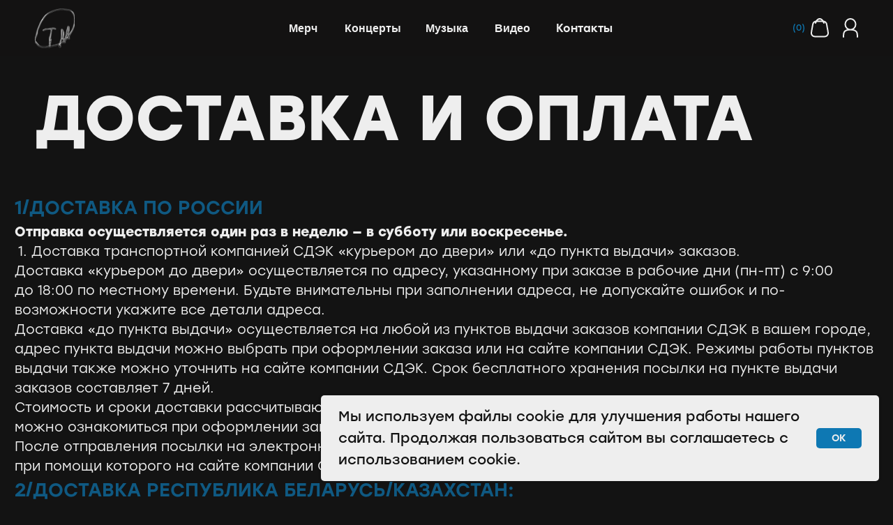

--- FILE ---
content_type: text/html; charset=UTF-8
request_url: http://thomasmr4z.com/delivery
body_size: 34676
content:
<!DOCTYPE html> <html lang="ru"> <head> <meta charset="utf-8" /> <meta http-equiv="Content-Type" content="text/html; charset=utf-8" /> <meta name="viewport" content="width=device-width, initial-scale=1.0" /> <!--metatextblock--> <title>Доставка и оплата | Thomas Mraz</title> <meta property="og:url" content="http://thomasmr4z.com/delivery" /> <meta property="og:title" content="Доставка и оплата" /> <meta property="og:description" content="" /> <meta property="og:type" content="website" /> <meta property="og:image" content="https://static.tildacdn.com/tild6438-3431-4663-b031-343462636366/photo.jpg" /> <link rel="canonical" href="http://thomasmr4z.com/delivery"> <!--/metatextblock--> <meta name="format-detection" content="telephone=no" /> <meta http-equiv="x-dns-prefetch-control" content="on"> <link rel="dns-prefetch" href="https://ws.tildacdn.com"> <link rel="dns-prefetch" href="https://static.tildacdn.com"> <link rel="shortcut icon" href="https://static.tildacdn.com/tild3539-3434-4266-b635-333638616332/__1.png" type="image/x-icon" /> <!-- Assets --> <script src="https://neo.tildacdn.com/js/tilda-fallback-1.0.min.js" async charset="utf-8"></script> <link rel="stylesheet" href="https://static.tildacdn.com/css/tilda-grid-3.0.min.css" type="text/css" media="all" onerror="this.loaderr='y';"/> <link rel="stylesheet" href="https://static.tildacdn.com/ws/project13864041/tilda-blocks-page72164225.min.css?t=1760377929" type="text/css" media="all" onerror="this.loaderr='y';" /> <link rel="stylesheet" href="https://static.tildacdn.com/css/tilda-animation-2.0.min.css" type="text/css" media="all" onerror="this.loaderr='y';" /> <link rel="stylesheet" href="https://static.tildacdn.com/css/tilda-forms-1.0.min.css" type="text/css" media="all" onerror="this.loaderr='y';" /> <link rel="stylesheet" href="https://static.tildacdn.com/css/tilda-cart-1.0.min.css" type="text/css" media="all" onerror="this.loaderr='y';" /> <link rel="stylesheet" href="https://static.tildacdn.com/css/tilda-delivery-1.0.min.css" type="text/css" media="print" onload="this.media='all';" onerror="this.loaderr='y';" /> <noscript><link rel="stylesheet" href="https://static.tildacdn.com/css/tilda-delivery-1.0.min.css" type="text/css" media="all" /></noscript> <script nomodule src="https://static.tildacdn.com/js/tilda-polyfill-1.0.min.js" charset="utf-8"></script> <script type="text/javascript">function t_onReady(func) {if(document.readyState!='loading') {func();} else {document.addEventListener('DOMContentLoaded',func);}}
function t_onFuncLoad(funcName,okFunc,time) {if(typeof window[funcName]==='function') {okFunc();} else {setTimeout(function() {t_onFuncLoad(funcName,okFunc,time);},(time||100));}}function t_throttle(fn,threshhold,scope) {return function() {fn.apply(scope||this,arguments);};}function t396_initialScale(t){var e=document.getElementById("rec"+t);if(e){var i=e.querySelector(".t396__artboard");if(i){window.tn_scale_initial_window_width||(window.tn_scale_initial_window_width=document.documentElement.clientWidth);var a=window.tn_scale_initial_window_width,r=[],n,l=i.getAttribute("data-artboard-screens");if(l){l=l.split(",");for(var o=0;o<l.length;o++)r[o]=parseInt(l[o],10)}else r=[320,480,640,960,1200];for(var o=0;o<r.length;o++){var d=r[o];a>=d&&(n=d)}var _="edit"===window.allrecords.getAttribute("data-tilda-mode"),c="center"===t396_getFieldValue(i,"valign",n,r),s="grid"===t396_getFieldValue(i,"upscale",n,r),w=t396_getFieldValue(i,"height_vh",n,r),g=t396_getFieldValue(i,"height",n,r),u=!!window.opr&&!!window.opr.addons||!!window.opera||-1!==navigator.userAgent.indexOf(" OPR/");if(!_&&c&&!s&&!w&&g&&!u){var h=parseFloat((a/n).toFixed(3)),f=[i,i.querySelector(".t396__carrier"),i.querySelector(".t396__filter")],v=Math.floor(parseInt(g,10)*h)+"px",p;i.style.setProperty("--initial-scale-height",v);for(var o=0;o<f.length;o++)f[o].style.setProperty("height","var(--initial-scale-height)");t396_scaleInitial__getElementsToScale(i).forEach((function(t){t.style.zoom=h}))}}}}function t396_scaleInitial__getElementsToScale(t){return t?Array.prototype.slice.call(t.children).filter((function(t){return t&&(t.classList.contains("t396__elem")||t.classList.contains("t396__group"))})):[]}function t396_getFieldValue(t,e,i,a){var r,n=a[a.length-1];if(!(r=i===n?t.getAttribute("data-artboard-"+e):t.getAttribute("data-artboard-"+e+"-res-"+i)))for(var l=0;l<a.length;l++){var o=a[l];if(!(o<=i)&&(r=o===n?t.getAttribute("data-artboard-"+e):t.getAttribute("data-artboard-"+e+"-res-"+o)))break}return r}window.TN_SCALE_INITIAL_VER="1.0",window.tn_scale_initial_window_width=null;</script> <script src="https://static.tildacdn.com/js/tilda-scripts-3.0.min.js" charset="utf-8" defer onerror="this.loaderr='y';"></script> <script src="https://static.tildacdn.com/ws/project13864041/tilda-blocks-page72164225.min.js?t=1760377929" charset="utf-8" async onerror="this.loaderr='y';"></script> <script src="https://static.tildacdn.com/js/tilda-lazyload-1.0.min.js" charset="utf-8" async onerror="this.loaderr='y';"></script> <script src="https://static.tildacdn.com/js/tilda-animation-2.0.min.js" charset="utf-8" async onerror="this.loaderr='y';"></script> <script src="https://static.tildacdn.com/js/tilda-zero-1.1.min.js" charset="utf-8" async onerror="this.loaderr='y';"></script> <script src="https://static.tildacdn.com/js/tilda-forms-1.0.min.js" charset="utf-8" async onerror="this.loaderr='y';"></script> <script src="https://static.tildacdn.com/js/tilda-cart-1.1.min.js" charset="utf-8" async onerror="this.loaderr='y';"></script> <script src="https://static.tildacdn.com/js/tilda-widget-positions-1.0.min.js" charset="utf-8" async onerror="this.loaderr='y';"></script> <script src="https://static.tildacdn.com/js/tilda-delivery-1.0.min.js" charset="utf-8" async onerror="this.loaderr='y';"></script> <script src="https://static.tildacdn.com/js/tilda-animation-sbs-1.0.min.js" charset="utf-8" async onerror="this.loaderr='y';"></script> <script src="https://static.tildacdn.com/js/tilda-zero-scale-1.0.min.js" charset="utf-8" async onerror="this.loaderr='y';"></script> <script src="https://static.tildacdn.com/js/tilda-events-1.0.min.js" charset="utf-8" async onerror="this.loaderr='y';"></script> <script type="text/javascript" src="https://static.tildacdn.com/js/tilda-buyer-dashboard-1.0.min.js" charset="utf-8" async onerror="this.loaderr='y';"></script> <script type="text/javascript">window.dataLayer=window.dataLayer||[];</script> <!-- VK Pixel Code --> <script type="text/javascript" data-tilda-cookie-type="advertising">setTimeout(function(){!function(){var t=document.createElement("script");t.type="text/javascript",t.async=!0,t.src="https://vk.com/js/api/openapi.js?161",t.onload=function(){VK.Retargeting.Init("VK-RTRG-1806546-7F2DF"),VK.Retargeting.Hit()},document.head.appendChild(t)}();},2000);</script> <!-- End VK Pixel Code --> <script type="text/javascript">(function() {if((/bot|google|yandex|baidu|bing|msn|duckduckbot|teoma|slurp|crawler|spider|robot|crawling|facebook/i.test(navigator.userAgent))===false&&typeof(sessionStorage)!='undefined'&&sessionStorage.getItem('visited')!=='y'&&document.visibilityState){var style=document.createElement('style');style.type='text/css';style.innerHTML='@media screen and (min-width: 980px) {.t-records {opacity: 0;}.t-records_animated {-webkit-transition: opacity ease-in-out .2s;-moz-transition: opacity ease-in-out .2s;-o-transition: opacity ease-in-out .2s;transition: opacity ease-in-out .2s;}.t-records.t-records_visible {opacity: 1;}}';document.getElementsByTagName('head')[0].appendChild(style);function t_setvisRecs(){var alr=document.querySelectorAll('.t-records');Array.prototype.forEach.call(alr,function(el) {el.classList.add("t-records_animated");});setTimeout(function() {Array.prototype.forEach.call(alr,function(el) {el.classList.add("t-records_visible");});sessionStorage.setItem("visited","y");},400);}
document.addEventListener('DOMContentLoaded',t_setvisRecs);}})();</script></head> <body class="t-body" style="margin:0;"> <!--allrecords--> <div id="allrecords" class="t-records" data-hook="blocks-collection-content-node" data-tilda-project-id="13864041" data-tilda-page-id="72164225" data-tilda-page-alias="delivery" data-tilda-formskey="34b18c1fcf2631c2b1a47fbe13864041" data-tilda-cookie="no" data-tilda-lazy="yes" data-tilda-project-lang="RU" data-tilda-root-zone="com" data-tilda-project-country="RU"> <!--header--> <header id="t-header" class="t-records" data-hook="blocks-collection-content-node" data-tilda-project-id="13864041" data-tilda-page-id="72101901" data-tilda-formskey="34b18c1fcf2631c2b1a47fbe13864041" data-tilda-cookie="no" data-tilda-lazy="yes" data-tilda-project-lang="RU" data-tilda-root-zone="com" data-tilda-project-country="RU"> <div id="rec1153053051" class="r t-rec uc-header" style=" " data-animationappear="off" data-record-type="396"> <!-- T396 --> <style>#rec1153053051 .t396__artboard {position:fixed;width:100%;left:0;top:0;z-index:990;}#rec1153053051 .t396__artboard {height:80px;background-color:#131212;}#rec1153053051 .t396__filter {height:80px;}#rec1153053051 .t396__carrier{height:80px;background-position:center center;background-attachment:scroll;background-size:cover;background-repeat:no-repeat;}@media screen and (max-width:1199px) {#rec1153053051 .t396__artboard,#rec1153053051 .t396__filter,#rec1153053051 .t396__carrier {}#rec1153053051 .t396__filter {}#rec1153053051 .t396__carrier {background-attachment:scroll;}}@media screen and (max-width:959px) {#rec1153053051 .t396__artboard,#rec1153053051 .t396__filter,#rec1153053051 .t396__carrier {height:80px;}#rec1153053051 .t396__filter {}#rec1153053051 .t396__carrier {background-attachment:scroll;}}@media screen and (max-width:639px) {#rec1153053051 .t396__artboard,#rec1153053051 .t396__filter,#rec1153053051 .t396__carrier {height:80px;}#rec1153053051 .t396__filter {}#rec1153053051 .t396__carrier {background-attachment:scroll;}}@media screen and (max-width:413px) {#rec1153053051 .t396__artboard,#rec1153053051 .t396__filter,#rec1153053051 .t396__carrier {height:80px;}#rec1153053051 .t396__filter {}#rec1153053051 .t396__carrier {background-attachment:scroll;}}#rec1153053051 .tn-elem[data-elem-id="1682005226907"]{color:#eeeeee;text-align:center;z-index:3;top:calc(40px - 12.5px + 1px);left:calc(50% - 40.5px + 197px);width:81px;height:25px;}#rec1153053051 .tn-elem[data-elem-id="1682005226907"] .tn-atom{color:#eeeeee;font-size:16px;font-family:'Stolz',Arial,sans-serif;line-height:1.55;font-weight:500;border-radius:30px 30px 30px 30px;background-position:center center;border-color:transparent ;border-style:solid;transition:background-color 0.2s ease-in-out,color 0.2s ease-in-out,border-color 0.2s ease-in-out;}@media (hover),(min-width:0\0) {#rec1153053051 .tn-elem[data-elem-id="1682005226907"] .tn-atom:hover {}#rec1153053051 .tn-elem[data-elem-id="1682005226907"] .tn-atom:hover {color:#0e78b3;}}@media screen and (max-width:1199px) {#rec1153053051 .tn-elem[data-elem-id="1682005226907"] {display:table;left:calc(50% - 40.5px + 167px);}#rec1153053051 .tn-elem[data-elem-id="1682005226907"] .tn-atom{font-size:14px;background-size:cover;}}@media screen and (max-width:959px) {#rec1153053051 .tn-elem[data-elem-id="1682005226907"] {display:none;}}@media screen and (max-width:639px) {#rec1153053051 .tn-elem[data-elem-id="1682005226907"] {display:none;top:calc(40px - 12.5px + 297px);left:calc(50% - 40.5px + 0px);}}@media screen and (max-width:413px) {#rec1153053051 .tn-elem[data-elem-id="1682005226907"] {display:none;left:calc(50% - 40.5px + -2px);}}#rec1153053051 .tn-elem[data-elem-id="1752413963588"]{color:#eeeeee;text-align:center;z-index:3;top:calc(40px - 12.5px + 1px);left:calc(50% - 27px + 94px);width:54px;height:25px;}#rec1153053051 .tn-elem[data-elem-id="1752413963588"] .tn-atom{color:#eeeeee;font-size:16px;font-family:'Arial',Arial,sans-serif;line-height:1.55;font-weight:700;border-radius:30px 30px 30px 30px;background-position:center center;border-color:transparent ;border-style:solid;transition:background-color 0.2s ease-in-out,color 0.2s ease-in-out,border-color 0.2s ease-in-out;}@media (hover),(min-width:0\0) {#rec1153053051 .tn-elem[data-elem-id="1752413963588"] .tn-atom:hover {}#rec1153053051 .tn-elem[data-elem-id="1752413963588"] .tn-atom:hover {color:#0e78b3;}}@media screen and (max-width:1199px) {#rec1153053051 .tn-elem[data-elem-id="1752413963588"] {display:table;left:calc(50% - 27px + 79px);}#rec1153053051 .tn-elem[data-elem-id="1752413963588"] .tn-atom{font-size:14px;background-size:cover;}}@media screen and (max-width:959px) {#rec1153053051 .tn-elem[data-elem-id="1752413963588"] {display:none;}}@media screen and (max-width:639px) {#rec1153053051 .tn-elem[data-elem-id="1752413963588"] {display:none;top:calc(40px - 12.5px + 297px);left:calc(50% - 27px + 0px);}}@media screen and (max-width:413px) {#rec1153053051 .tn-elem[data-elem-id="1752413963588"] {display:none;left:calc(50% - 27px + -2px);}}#rec1153053051 .tn-elem[data-elem-id="1752413944922"]{color:#eeeeee;text-align:center;z-index:3;top:calc(40px - 12.5px + 1px);left:calc(50% - 24px + -206px);width:48px;height:25px;}#rec1153053051 .tn-elem[data-elem-id="1752413944922"] .tn-atom{color:#eeeeee;font-size:16px;font-family:'Arial',Arial,sans-serif;line-height:1.55;font-weight:700;border-radius:30px 30px 30px 30px;background-position:center center;border-color:transparent ;border-style:solid;transition:background-color 0.2s ease-in-out,color 0.2s ease-in-out,border-color 0.2s ease-in-out;}@media (hover),(min-width:0\0) {#rec1153053051 .tn-elem[data-elem-id="1752413944922"] .tn-atom:hover {}#rec1153053051 .tn-elem[data-elem-id="1752413944922"] .tn-atom:hover {color:#0e78b3;}}@media screen and (max-width:1199px) {#rec1153053051 .tn-elem[data-elem-id="1752413944922"] {display:table;left:calc(50% - 24px + -176px);}#rec1153053051 .tn-elem[data-elem-id="1752413944922"] .tn-atom{font-size:14px;background-size:cover;}}@media screen and (max-width:959px) {#rec1153053051 .tn-elem[data-elem-id="1752413944922"] {display:none;}}@media screen and (max-width:639px) {#rec1153053051 .tn-elem[data-elem-id="1752413944922"] {display:none;top:calc(40px - 12.5px + 297px);left:calc(50% - 24px + 0px);}}@media screen and (max-width:413px) {#rec1153053051 .tn-elem[data-elem-id="1752413944922"] {display:none;left:calc(50% - 24px + -2px);}}#rec1153053051 .tn-elem[data-elem-id="1752413862730"]{color:#eeeeee;text-align:center;z-index:3;top:calc(40px - 12.5px + 1px);left:calc(50% - 39.5px + -107px);width:79px;height:25px;}#rec1153053051 .tn-elem[data-elem-id="1752413862730"] .tn-atom{color:#eeeeee;font-size:16px;font-family:'Arial',Arial,sans-serif;line-height:1.55;font-weight:700;border-radius:30px 30px 30px 30px;background-position:center center;border-color:transparent ;border-style:solid;transition:background-color 0.2s ease-in-out,color 0.2s ease-in-out,border-color 0.2s ease-in-out;}@media (hover),(min-width:0\0) {#rec1153053051 .tn-elem[data-elem-id="1752413862730"] .tn-atom:hover {}#rec1153053051 .tn-elem[data-elem-id="1752413862730"] .tn-atom:hover {color:#0e78b3;}}@media screen and (max-width:1199px) {#rec1153053051 .tn-elem[data-elem-id="1752413862730"] {display:table;left:calc(50% - 39.5px + -92px);}#rec1153053051 .tn-elem[data-elem-id="1752413862730"] .tn-atom{font-size:14px;background-size:cover;}}@media screen and (max-width:959px) {#rec1153053051 .tn-elem[data-elem-id="1752413862730"] {display:none;}}@media screen and (max-width:639px) {#rec1153053051 .tn-elem[data-elem-id="1752413862730"] {display:none;top:calc(40px - 12.5px + 297px);left:calc(50% - 39.5px + 0px);}}@media screen and (max-width:413px) {#rec1153053051 .tn-elem[data-elem-id="1752413862730"] {display:none;left:calc(50% - 39.5px + -2px);}}#rec1153053051 .tn-elem[data-elem-id="1752415321854"]{color:#eeeeee;text-align:center;z-index:3;top:calc(40px - 12.5px + 1px);left:calc(50% - 32.5px + 0px);width:65px;height:25px;}#rec1153053051 .tn-elem[data-elem-id="1752415321854"] .tn-atom{color:#eeeeee;font-size:16px;font-family:'Arial',Arial,sans-serif;line-height:1.55;font-weight:700;border-radius:30px 30px 30px 30px;background-position:center center;border-color:transparent ;border-style:solid;transition:background-color 0.2s ease-in-out,color 0.2s ease-in-out,border-color 0.2s ease-in-out;}@media (hover),(min-width:0\0) {#rec1153053051 .tn-elem[data-elem-id="1752415321854"] .tn-atom:hover {}#rec1153053051 .tn-elem[data-elem-id="1752415321854"] .tn-atom:hover {color:#0e78b3;}}@media screen and (max-width:1199px) {#rec1153053051 .tn-elem[data-elem-id="1752415321854"] {display:table;left:calc(50% - 32.5px + 0px);}#rec1153053051 .tn-elem[data-elem-id="1752415321854"] .tn-atom{font-size:14px;background-size:cover;}}@media screen and (max-width:959px) {#rec1153053051 .tn-elem[data-elem-id="1752415321854"] {display:none;}}@media screen and (max-width:639px) {#rec1153053051 .tn-elem[data-elem-id="1752415321854"] {display:none;top:calc(40px - 12.5px + 307px);left:calc(50% - 32.5px + 10px);}}@media screen and (max-width:413px) {#rec1153053051 .tn-elem[data-elem-id="1752415321854"] {display:none;left:calc(50% - 32.5px + 8px);}}#rec1153053051 .tn-elem[data-elem-id="1752413995389"] {z-index:3;top:calc(40px - 28.5px + 0px);left:50px;width:57px;height:57px;}#rec1153053051 .tn-elem[data-elem-id="1752413995389"] .tn-atom {border-radius:0px 0px 0px 0px;background-position:center center;background-size:cover;background-repeat:no-repeat;border-color:transparent ;border-style:solid;}@media screen and (max-width:1199px) {#rec1153053051 .tn-elem[data-elem-id="1752413995389"] {display:table;}}@media screen and (max-width:959px) {#rec1153053051 .tn-elem[data-elem-id="1752413995389"] {display:table;top:calc(40px - 28.5px + 0px);left:0px;}}@media screen and (max-width:639px) {#rec1153053051 .tn-elem[data-elem-id="1752413995389"] {display:table;left:1px;}}@media screen and (max-width:413px) {#rec1153053051 .tn-elem[data-elem-id="1752413995389"] {display:table;}}#rec1153053051 .tn-elem[data-elem-id="1752416345381"] {z-index:3;top:calc(40px - 14px + 0px);left:calc(100% - 26px + -92px);width:26px;height:auto;}#rec1153053051 .tn-elem[data-elem-id="1752416345381"] .tn-atom {border-radius:0px 0px 0px 0px;background-position:center center;border-color:transparent ;border-style:solid;}#rec1153053051 .tn-elem[data-elem-id="1752416345381"] .tn-atom__img {border-radius:0px 0px 0px 0px;object-position:center center;}@media screen and (max-width:1199px) {#rec1153053051 .tn-elem[data-elem-id="1752416345381"] {display:table;left:calc(100% - 26px + -92px);height:auto;}}@media screen and (max-width:959px) {#rec1153053051 .tn-elem[data-elem-id="1752416345381"] {display:table;top:calc(40px - 14px + 0px);left:calc(100% - 26px + -48px);width:26px;height:auto;}}@media screen and (max-width:639px) {#rec1153053051 .tn-elem[data-elem-id="1752416345381"] {display:table;top:calc(40px - 14px + 0px);left:calc(100% - 26px + -44px);width:26px;height:auto;}}@media screen and (max-width:413px) {#rec1153053051 .tn-elem[data-elem-id="1752416345381"] {display:table;left:calc(100% - 26px + -44px);height:auto;}}#rec1153053051 .tn-elem[data-elem-id="1752416925650"]{color:#0e78b3;text-align:right;z-index:3;top:calc(40px - 9.5px + 0px);left:calc(100% - 39px + -126px);width:39px;height:auto;}#rec1153053051 .tn-elem[data-elem-id="1752416925650"] .tn-atom {vertical-align:middle;color:#0e78b3;font-size:12px;font-family:'Stolz',Arial,sans-serif;line-height:1.55;font-weight:400;background-position:center center;border-color:transparent ;border-style:solid;}@media screen and (max-width:1199px) {#rec1153053051 .tn-elem[data-elem-id="1752416925650"] {display:table;left:calc(100% - 39px + -126px);height:auto;}}@media screen and (max-width:959px) {#rec1153053051 .tn-elem[data-elem-id="1752416925650"] {display:table;top:calc(40px - 9.5px + 0px);left:calc(100% - 39px + -86px);width:39px;height:auto;}#rec1153053051 .tn-elem[data-elem-id="1752416925650"] .tn-atom {vertical-align:middle;white-space:normal;background-size:cover;}}@media screen and (max-width:639px) {#rec1153053051 .tn-elem[data-elem-id="1752416925650"] {display:table;top:calc(40px - 9.5px + -1px);left:calc(100% - 39px + -82px);width:39px;height:auto;}#rec1153053051 .tn-elem[data-elem-id="1752416925650"] .tn-atom {vertical-align:middle;white-space:normal;background-size:cover;}}@media screen and (max-width:413px) {#rec1153053051 .tn-elem[data-elem-id="1752416925650"] {display:table;left:calc(100% - 39px + -78px);height:auto;}}#rec1153053051 .tn-elem[data-elem-id="1752416543957"] {display:none;z-index:3;top:calc(40px - 2.5px + -36px);left:calc(100% - 42px + -1258px);width:42px;height:auto;}#rec1153053051 .tn-elem[data-elem-id="1752416543957"] .tn-atom {border-radius:0px 0px 0px 0px;background-position:center center;border-color:transparent ;border-style:solid;}#rec1153053051 .tn-elem[data-elem-id="1752416543957"] .tn-atom__img {border-radius:0px 0px 0px 0px;object-position:center center;}@media screen and (max-width:1199px) {#rec1153053051 .tn-elem[data-elem-id="1752416543957"] {display:none;height:auto;}}@media screen and (max-width:959px) {#rec1153053051 .tn-elem[data-elem-id="1752416543957"] {display:table;top:calc(40px - 2.5px + 0px);left:calc(100% - 42px + 12px);width:64px;height:auto;}}@media screen and (max-width:639px) {#rec1153053051 .tn-elem[data-elem-id="1752416543957"] {display:table;top:calc(40px - 2.5px + 0px);left:calc(100% - 42px + 10px);width:42px;height:auto;}}@media screen and (max-width:413px) {#rec1153053051 .tn-elem[data-elem-id="1752416543957"] {display:table;top:calc(40px - 2.5px + 0px);left:calc(100% - 42px + 12px);width:64px;height:auto;}}#rec1153053051 .tn-elem[data-elem-id="1756824053533"] {z-index:3;top:calc(40px - 14px + 0px);left:calc(100% - 22px + -50px);width:22px;height:auto;}#rec1153053051 .tn-elem[data-elem-id="1756824053533"] .tn-atom {border-radius:0px 0px 0px 0px;background-position:center center;border-color:transparent ;border-style:solid;}#rec1153053051 .tn-elem[data-elem-id="1756824053533"] .tn-atom__img {border-radius:0px 0px 0px 0px;object-position:center center;}@media screen and (max-width:1199px) {#rec1153053051 .tn-elem[data-elem-id="1756824053533"] {display:table;height:auto;}}@media screen and (max-width:959px) {#rec1153053051 .tn-elem[data-elem-id="1756824053533"] {display:table;left:calc(100% - 22px + -10px);height:auto;}}@media screen and (max-width:639px) {#rec1153053051 .tn-elem[data-elem-id="1756824053533"] {display:table;top:calc(40px - 14px + 0px);left:calc(100% - 22px + -10px);width:22px;height:auto;}}@media screen and (max-width:413px) {#rec1153053051 .tn-elem[data-elem-id="1756824053533"] {display:table;height:auto;}}</style> <div class='t396'> <div class="t396__artboard" data-artboard-recid="1153053051" data-artboard-screens="360,414,640,960,1200" data-artboard-height="80" data-artboard-valign="center" data-artboard-upscale="grid" data-artboard-pos="fixed" data-artboard-height-res-360="80" data-artboard-height-res-414="80" data-artboard-height-res-640="80"> <div class="t396__carrier" data-artboard-recid="1153053051"></div> <div class="t396__filter" data-artboard-recid="1153053051"></div> <div class='t396__elem tn-elem tn-elem__11530530511682005226907 t-animate' data-elem-id='1682005226907' data-elem-type='button' data-field-top-value="1" data-field-left-value="197" data-field-height-value="25" data-field-width-value="81" data-field-axisy-value="center" data-field-axisx-value="center" data-field-container-value="window" data-field-topunits-value="px" data-field-leftunits-value="px" data-field-heightunits-value="px" data-field-widthunits-value="px" data-animate-style="fadeindown" data-animate-duration="1" data-animate-delay="0.1" data-animate-distance="200" data-field-fontsize-value="16" data-field-left-res-360-value="-2" data-field-top-res-414-value="297" data-field-left-res-414-value="0" data-field-left-res-960-value="167" data-field-fontsize-res-960-value="14"> <a class='tn-atom' href="/contacts">Контакты</a> </div> <div class='t396__elem tn-elem tn-elem__11530530511752413963588 t-animate' data-elem-id='1752413963588' data-elem-type='button' data-field-top-value="1" data-field-left-value="94" data-field-height-value="25" data-field-width-value="54" data-field-axisy-value="center" data-field-axisx-value="center" data-field-container-value="window" data-field-topunits-value="px" data-field-leftunits-value="px" data-field-heightunits-value="px" data-field-widthunits-value="px" data-animate-style="fadeindown" data-animate-duration="1" data-animate-delay="0.1" data-animate-distance="200" data-field-fontsize-value="16" data-field-left-res-360-value="-2" data-field-top-res-414-value="297" data-field-left-res-414-value="0" data-field-left-res-960-value="79" data-field-fontsize-res-960-value="14"> <a class='tn-atom' href="http://thomasmrazz.tilda.ws#video">Видео</a> </div> <div class='t396__elem tn-elem tn-elem__11530530511752413944922 t-animate' data-elem-id='1752413944922' data-elem-type='button' data-field-top-value="1" data-field-left-value="-206" data-field-height-value="25" data-field-width-value="48" data-field-axisy-value="center" data-field-axisx-value="center" data-field-container-value="window" data-field-topunits-value="px" data-field-leftunits-value="px" data-field-heightunits-value="px" data-field-widthunits-value="px" data-animate-style="fadeindown" data-animate-duration="1" data-animate-delay="0.1" data-animate-distance="200" data-field-fontsize-value="16" data-field-left-res-360-value="-2" data-field-top-res-414-value="297" data-field-left-res-414-value="0" data-field-left-res-960-value="-176" data-field-fontsize-res-960-value="14"> <a class='tn-atom' href="/catalog">Мерч</a> </div> <div class='t396__elem tn-elem tn-elem__11530530511752413862730 t-animate' data-elem-id='1752413862730' data-elem-type='button' data-field-top-value="1" data-field-left-value="-107" data-field-height-value="25" data-field-width-value="79" data-field-axisy-value="center" data-field-axisx-value="center" data-field-container-value="window" data-field-topunits-value="px" data-field-leftunits-value="px" data-field-heightunits-value="px" data-field-widthunits-value="px" data-animate-style="fadeindown" data-animate-duration="1" data-animate-delay="0.1" data-animate-distance="200" data-field-fontsize-value="16" data-field-left-res-360-value="-2" data-field-top-res-414-value="297" data-field-left-res-414-value="0" data-field-left-res-960-value="-92" data-field-fontsize-res-960-value="14"> <a class='tn-atom' href="/tour">Концерты</a> </div> <div class='t396__elem tn-elem tn-elem__11530530511752415321854 t-animate' data-elem-id='1752415321854' data-elem-type='button' data-field-top-value="1" data-field-left-value="0" data-field-height-value="25" data-field-width-value="65" data-field-axisy-value="center" data-field-axisx-value="center" data-field-container-value="window" data-field-topunits-value="px" data-field-leftunits-value="px" data-field-heightunits-value="px" data-field-widthunits-value="px" data-animate-style="fadeindown" data-animate-duration="1" data-animate-delay="0.1" data-animate-distance="200" data-field-fontsize-value="16" data-field-left-res-360-value="8" data-field-top-res-414-value="307" data-field-left-res-414-value="10" data-field-left-res-960-value="0" data-field-fontsize-res-960-value="14"> <a class='tn-atom' href="https://thomasmr4z.com/#music">Музыка</a> </div> <div class='t396__elem tn-elem tn-elem__11530530511752413995389 t-animate' data-elem-id='1752413995389' data-elem-type='shape' data-field-top-value="0" data-field-left-value="50" data-field-height-value="57" data-field-width-value="57" data-field-axisy-value="center" data-field-axisx-value="left" data-field-container-value="window" data-field-topunits-value="px" data-field-leftunits-value="px" data-field-heightunits-value="px" data-field-widthunits-value="px" data-animate-style="fadeindown" data-animate-duration="1" data-animate-delay="0.1" data-animate-distance="200" data-field-left-res-414-value="1" data-field-top-res-640-value="0" data-field-left-res-640-value="0" data-field-axisx-res-640-value="center"> <a class='tn-atom t-bgimg' href="https://thomasmr4z.com/" data-original="https://static.tildacdn.com/tild3739-3861-4239-a536-373532373233/_.png"
aria-label='' role="img"> </a> </div> <div class='t396__elem tn-elem mycart010 tn-elem__11530530511752416345381 t-animate' data-elem-id='1752416345381' data-elem-type='image' data-field-top-value="0" data-field-left-value="-92" data-field-height-value="28" data-field-width-value="26" data-field-axisy-value="center" data-field-axisx-value="right" data-field-container-value="window" data-field-topunits-value="px" data-field-leftunits-value="px" data-field-heightunits-value="px" data-field-widthunits-value="px" data-animate-style="fadeindown" data-animate-duration="1" data-animate-delay="0.1" data-animate-distance="200" data-field-filewidth-value="26" data-field-fileheight-value="28" data-field-heightmode-value="hug" data-field-left-res-360-value="-44" data-field-height-res-360-value="28" data-field-top-res-414-value="0" data-field-left-res-414-value="-44" data-field-height-res-414-value="28" data-field-width-res-414-value="26" data-field-top-res-640-value="0" data-field-left-res-640-value="-48" data-field-height-res-640-value="28" data-field-width-res-640-value="26" data-field-container-res-640-value="window" data-field-left-res-960-value="-92" data-field-height-res-960-value="28"> <div class='tn-atom'> <img class='tn-atom__img t-img' data-original='https://static.tildacdn.com/tild3265-3666-4238-a364-616438333939/Group_29.svg'
src='https://static.tildacdn.com/tild3265-3666-4238-a364-616438333939/Group_29.svg'
alt='' imgfield='tn_img_1752416345381'
/> </div> </div> <div class='t396__elem tn-elem mycount010 tn-elem__11530530511752416925650 t-animate' data-elem-id='1752416925650' data-elem-type='text' data-field-top-value="0" data-field-left-value="-126" data-field-height-value="19" data-field-width-value="39" data-field-axisy-value="center" data-field-axisx-value="right" data-field-container-value="window" data-field-topunits-value="px" data-field-leftunits-value="px" data-field-heightunits-value="px" data-field-widthunits-value="px" data-animate-style="fadeindown" data-animate-duration="1" data-animate-delay="0.1" data-animate-distance="200" data-field-textfit-value="autoheight" data-field-fontsize-value="12" data-field-left-res-360-value="-78" data-field-top-res-414-value="-1" data-field-left-res-414-value="-82" data-field-height-res-414-value="19" data-field-width-res-414-value="39" data-field-container-res-414-value="window" data-field-heightunits-res-414-value="px" data-field-textfit-res-414-value="autoheight" data-field-top-res-640-value="0" data-field-left-res-640-value="-86" data-field-height-res-640-value="19" data-field-width-res-640-value="39" data-field-container-res-640-value="window" data-field-heightunits-res-640-value="px" data-field-textfit-res-640-value="autoheight" data-field-left-res-960-value="-126"> <div class='tn-atom'field='tn_text_1752416925650'>0</div> </div> <div class='t396__elem tn-elem tn-elem__11530530511752416543957' data-elem-id='1752416543957' data-elem-type='image' data-field-top-value="-36" data-field-left-value="-1258" data-field-height-value="5" data-field-width-value="42" data-field-axisy-value="center" data-field-axisx-value="right" data-field-container-value="window" data-field-topunits-value="px" data-field-leftunits-value="px" data-field-heightunits-value="px" data-field-widthunits-value="px" data-field-filewidth-value="64" data-field-fileheight-value="8" data-field-heightmode-value="hug" data-field-top-res-360-value="0" data-field-left-res-360-value="12" data-field-height-res-360-value="8" data-field-width-res-360-value="64" data-field-widthmode-res-360-value="fixed" data-field-top-res-414-value="0" data-field-left-res-414-value="10" data-field-height-res-414-value="5" data-field-width-res-414-value="42" data-field-top-res-640-value="0" data-field-left-res-640-value="12" data-field-height-res-640-value="8" data-field-width-res-640-value="64" data-field-axisx-res-640-value="left" data-field-container-res-640-value="window" data-field-widthmode-res-640-value="fixed" data-field-height-res-960-value="5"> <a class='tn-atom' href="#open"> <img class='tn-atom__img t-img' data-original='https://static.tildacdn.com/tild3133-3164-4165-b439-316631656535/v.svg'
src='https://static.tildacdn.com/tild3133-3164-4165-b439-316631656535/v.svg'
alt='' imgfield='tn_img_1752416543957'
/> </a> </div> <div class='t396__elem tn-elem tn-elem__11530530511756824053533 t-animate' data-elem-id='1756824053533' data-elem-type='image' data-field-top-value="0" data-field-left-value="-50" data-field-height-value="28" data-field-width-value="22" data-field-axisy-value="center" data-field-axisx-value="right" data-field-container-value="window" data-field-topunits-value="px" data-field-leftunits-value="px" data-field-heightunits-value="px" data-field-widthunits-value="px" data-animate-style="fadeindown" data-animate-duration="1" data-animate-delay="0.1" data-animate-distance="200" data-animate-mobile="y" data-field-filewidth-value="22" data-field-fileheight-value="28" data-field-heightmode-value="hug" data-field-height-res-360-value="28" data-field-top-res-414-value="0" data-field-left-res-414-value="-10" data-field-height-res-414-value="28" data-field-width-res-414-value="22" data-field-container-res-414-value="window" data-field-left-res-640-value="-10" data-field-height-res-640-value="28" data-field-height-res-960-value="28"> <a class='tn-atom' href="https://thomasmr4z.com/members/"> <img class='tn-atom__img t-img' data-original='https://static.tildacdn.com/tild6432-3732-4266-b365-343538353934/Vector.svg'
src='https://static.tildacdn.com/tild6432-3732-4266-b365-343538353934/Vector.svg'
alt='' imgfield='tn_img_1756824053533'
/> </a> </div> </div> </div> <script>t_onReady(function() {t_onFuncLoad('t396_init',function() {t396_init('1153053051');});});</script> <!-- /T396 --> </div> <div id="rec1153058591" class="r t-rec" style=" " data-animationappear="off" data-record-type="706"> <!--tcart--> <!-- @classes: t-text t-text_xs t-name t-name_xs t-name_md t-btn t-btn_sm --> <script>t_onReady(function() {setTimeout(function() {t_onFuncLoad('tcart__init',function() {tcart__init('1153058591',{cssClassName:''});});},50);var userAgent=navigator.userAgent.toLowerCase();var body=document.body;if(!body) return;if(userAgent.indexOf('instagram')!==-1&&userAgent.indexOf('iphone')!==-1) {body.style.position='relative';}
var rec=document.querySelector('#rec1153058591');if(!rec) return;var cartWindow=rec.querySelector('.t706__cartwin,.t706__cartpage');var allRecords=document.querySelector('.t-records');var currentMode=allRecords.getAttribute('data-tilda-mode');if(cartWindow&&currentMode!=='edit'&&currentMode!=='preview') {cartWindow.addEventListener('scroll',t_throttle(function() {if(window.lazy==='y'||document.querySelector('#allrecords').getAttribute('data-tilda-lazy')==='yes') {t_onFuncLoad('t_lazyload_update',function() {t_lazyload_update();});}},500));}});</script> <div class="t706" data-cart-fullscreen="yes" data-cart-countdown="yes" data-opencart-onorder="yes" data-project-currency="р." data-project-currency-side="r" data-project-currency-sep="," data-project-currency-code="RUB" data-payment-system="cloudpayments" data-yandexmap-apikey="a435cf0c-b702-4a12-8085-de303a5e4767"> <div class="t706__cartpage" style="display: none;"> <div class="t706__cartpage-top"> <button type="button" class="t706__cartpage-back" aria-label="Назад"> <svg role="presentation" class="t706__close-icon t706__cartpage-back-icon" width="1em" height="1em" viewBox="0 0 26 26"> <g fill-rule="evenodd" stroke-width="2" fill="#000" fill-rule="evenodd"> <path d="m10.4142 5 1.4142 1.4142L5.829 12.414l17.5852.0002v2L5.829 14.414l5.9994 6.0002-1.4142 1.4142L2 13.4142 10.4142 5Z" /> </g> </svg> </button> <div class="t706__cartpage-heading t-name t-name_xl"></div> <button type="button" class="t706__cartpage-close" aria-label="Закрыть корзину"> <svg role="presentation" class="t706__close-icon t706__cartpage-close-icon" width="1em" height="1em" viewBox="0 0 23 23"> <g fill-rule="evenodd" stroke-width="2" fill="#000" fill-rule="evenodd"> <path d="M0 1.4142 2.1213-.707 23.3345 20.506l-2.1213 2.1213z" /> <path d="m21.2132 0 2.1213 2.1213L2.1213 23.3345 0 21.2132z" /> </g> </svg> </button> </div> <div class="t706__cartpage-content t-container"> <div class="t706__cartpage-open-form-wrap" style="display: none;"> <button
class="t-btn t-btnflex t-btnflex_type_button t-btnflex_md t706__cartpage-open-form"
type="button"> <span class="t-btnflex__text">ОПЛАТИТЬ</span> <style>#rec1153058591 .t-btnflex.t-btnflex_type_button {color:#eeeeee;background-color:#0e78b3;border-style:none !important;box-shadow:none !important;transition-duration:0.2s;transition-property:background-color,color,border-color,box-shadow,opacity,transform;transition-timing-function:ease-in-out;}@media (hover:hover) {#rec1153058591 .t-btnflex.t-btnflex_type_button:not(.t-animate_no-hover):hover {color:#1075ae !important;background-color:#eeeeee !important;}#rec1153058591 .t-btnflex.t-btnflex_type_button:not(.t-animate_no-hover):focus-visible {color:#1075ae !important;background-color:#eeeeee !important;}}</style> </button> </div> <div class="t706__cartpage-form t-col t-col_6"> <div class="t706__cartpage-form-wrapper "> <form
id="form1153058591" name='form1153058591' role="form" action='' method='POST' data-formactiontype="2" data-inputbox=".t-input-group" 
class="t-form js-form-proccess t-form_inputs-total_7 " data-formsended-callback="t706_onSuccessCallback"> <input type="hidden" name="formservices[]" value="db56fe4746479c0f6ab09174a6e01f66" class="js-formaction-services"> <input type="hidden" name="tildaspec-formname" tabindex="-1" value="Cart"> <!-- @classes t-title t-text t-btn --> <div class="js-successbox t-form__successbox t-text t-text_md"
aria-live="polite"
style="display:none;"></div> <div
class="t-form__inputsbox
t-form__inputsbox_inrow "> <div
class=" t-input-group t-input-group_nm " data-input-lid="5911158466360" data-field-type="nm" data-field-name="Name"> <label
for='input_5911158466360'
class="t-input-title t-descr t-descr_md"
id="field-title_5911158466360" data-redactor-toolbar="no"
field="li_title__5911158466360"
style="color:;">Ваше имя</label> <div class="t-input-block " style="border-radius:4px;"> <input
type="text"
autocomplete="name"
name="Name"
id="input_5911158466360"
class="t-input js-tilda-rule"
value="" data-tilda-req="1" aria-required="true" data-tilda-rule="name"
aria-describedby="error_5911158466360"
style="border:1px solid #000000;border-radius:4px;"> </div> <div class="t-input-error" aria-live="polite" id="error_5911158466360"></div> </div> <div
class=" t-input-group t-input-group_em " data-input-lid="5911158466361" data-field-type="em" data-field-name="Email"> <label
for='input_5911158466361'
class="t-input-title t-descr t-descr_md"
id="field-title_5911158466361" data-redactor-toolbar="no"
field="li_title__5911158466361"
style="color:;">Your Email</label> <div class="t-input-block " style="border-radius:4px;"> <input
type="email"
autocomplete="email"
name="Email"
id="input_5911158466361"
class="t-input js-tilda-rule"
value="" data-tilda-req="1" aria-required="true" data-tilda-rule="email"
aria-describedby="error_5911158466361"
style="border:1px solid #000000;border-radius:4px;"> </div> <div class="t-input-error" aria-live="polite" id="error_5911158466361"></div> </div> <div
class=" t-input-group t-input-group_ph " data-input-lid="5911158466362" data-field-async="true" data-field-type="ph" data-field-name="Phone"> <label
for='input_5911158466362'
class="t-input-title t-descr t-descr_md"
id="field-title_5911158466362" data-redactor-toolbar="no"
field="li_title__5911158466362"
style="color:;">Ваш телефон</label> <div class="t-input-block " style="border-radius:4px;"> <input
type="tel"
autocomplete="tel"
name="Phone"
id="input_5911158466362" data-phonemask-init="no" data-phonemask-id="1153058591" data-phonemask-lid="5911158466362"
class="t-input js-phonemask-input js-tilda-rule"
value=""
placeholder="+1(000)000-0000" data-tilda-req="1" aria-required="true" aria-describedby="error_5911158466362"
style="border:1px solid #000000;border-radius:4px;"> <script type="text/javascript">t_onReady(function() {t_onFuncLoad('t_loadJsFile',function() {t_loadJsFile('https://static.tildacdn.com/js/tilda-phone-mask-1.1.min.js',function() {t_onFuncLoad('t_form_phonemask_load',function() {var phoneMasks=document.querySelectorAll('#rec1153058591 [data-phonemask-lid="5911158466362"]');t_form_phonemask_load(phoneMasks);});})})});</script> </div> <div class="t-input-error" aria-live="polite" id="error_5911158466362"></div> </div> <div
class=" t-input-group t-input-group_dl " data-input-lid="1756903347140" data-field-type="dl" data-field-name="Delivery"> <div class="t-input-block " style="border-radius:4px;"> <div
class="t-radio__wrapper t-radio__wrapper-delivery" data-delivery-variants-hook='y' data-delivery-services="y"
id="customdelivery"> <div class="t-input-group t-input-group_in"> <div class="t-input-block"> <input
class="js-tilda-rule t-input" data-tilda-rule="deliveryreq"
type="hidden"
name="delivery-badresponse-comment"
value="nodelivery"
autocomplete="off" data-tilda-req="1"> <div class="t-input-error" aria-live="polite"></div> </div> </div> </div> <style>#rec1153058591 .t706 .t-form__inputsbox #customdelivery .t-input{border:1px solid #000000;border-radius:4px;-moz-border-radius:4px;-webkit-border-radius:4px;}#rec1153058591 .t706 .t-form__inputsbox #customdelivery .t-input-title{}</style> </div> <div class="t-input-error" aria-live="polite" id="error_1756903347140"></div> </div> <div
class=" t-input-group t-input-group_cb t-input-group_width100 t-input-group_inrow " data-input-lid="1752427128649" data-field-type="cb" data-field-name="Checkbox"> <div class="t-input-block t-input-block_width t-input-block_width100 " style="border-radius:4px;"> <label
class="t-checkbox__control t-checkbox__control_flex t-text t-text_xs"
style=""> <input
type="checkbox"
name="Checkbox"
value="yes"
class="t-checkbox js-tilda-rule" data-tilda-req="1" aria-required="true"> <div
class="t-checkbox__indicator"></div> <span>Я согласен с условиями <a href="/oferta" style="color: rgb(219, 160, 147);">публичной оферты о заключении договора оказания информационно-консультационных услуг</a></span></label> </div> <div class="t-input-error" aria-live="polite" id="error_1752427128649"></div> </div> <div
class=" t-input-group t-input-group_cb " data-input-lid="1752427264333" data-field-type="cb" data-field-name="Checkbox_2"> <div class="t-input-block " style="border-radius:4px;"> <label
class="t-checkbox__control t-checkbox__control_flex t-text t-text_xs"
style=""> <input
type="checkbox"
name="Checkbox_2"
value="yes"
class="t-checkbox js-tilda-rule" data-tilda-req="1" aria-required="true"> <div
class="t-checkbox__indicator"></div> <span>Я даю <a href="/acceptpolicy" style="color: rgb(219, 160, 147);">согласие на обработку своих персональных данных</a><strong style="color: rgb(219, 160, 147);"><a href="https://tilda.ru/acceptpolicy" style="color: rgb(219, 160, 147);"> </a></strong>в соответствии с <a href="/policy" style="color: rgb(219, 160, 147);">политикой обработки данных</a></span></label> </div> <div class="t-input-error" aria-live="polite" id="error_1752427264333"></div> </div> <div
class=" t-input-group t-input-group_cb " data-input-lid="1752427438847" data-field-type="cb" data-field-name="Checkbox_3"> <div class="t-input-block " style="border-radius:4px;"> <label
class="t-checkbox__control t-checkbox__control_flex t-text t-text_xs"
style=""> <input
type="checkbox"
name="Checkbox_3"
value="yes"
class="t-checkbox js-tilda-rule" data-tilda-req="1" aria-required="true"> <div
class="t-checkbox__indicator"></div> <span>Я даю согласие на <a href="/acceptadv" style="color: rgb(219, 160, 147);">получение рекламно-информационной рассылки</a></span></label> </div> <div class="t-input-error" aria-live="polite" id="error_1752427438847"></div> </div> <script>t_onReady(function() {try {t_onFuncLoad('t_forms__calculateInputsWidth',function() {t_forms__calculateInputsWidth('1153058591');});} catch(error) {console.error(error);}});</script> <div class="t-form__errorbox-middle"> <!--noindex--> <div
class="js-errorbox-all t-form__errorbox-wrapper"
style="display:none;" data-nosnippet
tabindex="-1"
aria-label="Ошибки при заполнении формы"> <ul
role="list"
class="t-form__errorbox-text t-text t-text_md"> <li class="t-form__errorbox-item js-rule-error js-rule-error-all"></li> <li class="t-form__errorbox-item js-rule-error js-rule-error-req"></li> <li class="t-form__errorbox-item js-rule-error js-rule-error-email"></li> <li class="t-form__errorbox-item js-rule-error js-rule-error-name"></li> <li class="t-form__errorbox-item js-rule-error js-rule-error-phone"></li> <li class="t-form__errorbox-item js-rule-error js-rule-error-minlength"></li> <li class="t-form__errorbox-item js-rule-error js-rule-error-string"></li> </ul> </div> <!--/noindex--> </div> <div class="t-form__submit"> <button
class="t-submit t-btnflex t-btnflex_type_submit t-btnflex_md"
type="submit"> <span class="t-btnflex__text">ОПЛАТИТЬ</span> <style>#rec1153058591 .t-btnflex.t-btnflex_type_submit {color:#eeeeee;background-color:#0e78b3;border-style:none !important;box-shadow:none !important;transition-duration:0.2s;transition-property:background-color,color,border-color,box-shadow,opacity,transform;transition-timing-function:ease-in-out;}@media (hover:hover) {#rec1153058591 .t-btnflex.t-btnflex_type_submit:not(.t-animate_no-hover):hover {color:#1075ae !important;background-color:#eeeeee !important;}#rec1153058591 .t-btnflex.t-btnflex_type_submit:not(.t-animate_no-hover):focus-visible {color:#1075ae !important;background-color:#eeeeee !important;}}</style> </button> </div> </div> <div class="t-form__errorbox-bottom"> <!--noindex--> <div
class="js-errorbox-all t-form__errorbox-wrapper"
style="display:none;" data-nosnippet
tabindex="-1"
aria-label="Ошибки при заполнении формы"> <ul
role="list"
class="t-form__errorbox-text t-text t-text_md"> <li class="t-form__errorbox-item js-rule-error js-rule-error-all"></li> <li class="t-form__errorbox-item js-rule-error js-rule-error-req"></li> <li class="t-form__errorbox-item js-rule-error js-rule-error-email"></li> <li class="t-form__errorbox-item js-rule-error js-rule-error-name"></li> <li class="t-form__errorbox-item js-rule-error js-rule-error-phone"></li> <li class="t-form__errorbox-item js-rule-error js-rule-error-minlength"></li> <li class="t-form__errorbox-item js-rule-error js-rule-error-string"></li> </ul> </div> <!--/noindex--> </div> </form> </div> </div> <div class="t706__cartpage-info t-col t-col_6"> <div class="t706__cartpage-info-wrapper"> <div class="t706__cartpage-products"></div> <div class="t706__cartpage-totals"> <div class="t706__cartpage-prodamount t706__cartwin-prodamount-wrap t-descr t-descr_sm"> <span class="t706__cartwin-prodamount-label"></span> <span class="t706__cartwin-prodamount"></span> </div> </div> </div> </div> </div> </div> <div class="t706__sidebar" style="display: none"> <div class="t706__sidebar-content"> <div class="t706__sidebar-top"> <div class="t706__sidebar-heading t-name t-name_xl"></div> <div class="t706__sidebar-close"> <button
type="button"
class="t706__sidebar-close-btn"
aria-label="Закрыть корзину"> <svg role="presentation" class="t706__close-icon t706__sidebar-close-icon" width="23px" height="23px" viewBox="0 0 23 23" version="1.1" xmlns="http://www.w3.org/2000/svg" xmlns:xlink="http://www.w3.org/1999/xlink"> <g stroke="none" stroke-width="1" fill="#000" fill-rule="evenodd"> <rect transform="translate(11.313708, 11.313708) rotate(-45.000000) translate(-11.313708, -11.313708) " x="10.3137085" y="-3.6862915" width="2" height="30"></rect> <rect transform="translate(11.313708, 11.313708) rotate(-315.000000) translate(-11.313708, -11.313708) " x="10.3137085" y="-3.6862915" width="2" height="30"></rect> </g> </svg> </button> </div> </div> <div class="t706__sidebar-products"></div> <div class="t706__sidebar-prodamount-wrap t-descr t-descr_sm"> <span class="t706__sidebar-prodamount-label"></span> <span class="t706__sidebar-prodamount"></span> </div> <div class="t706__sidebar-bottom"> <button
class="t-btn t-btnflex t-btnflex_type_button t-btnflex_md t706__sidebar-continue"
type="button"> <span class="t-btnflex__text">ОПЛАТИТЬ</span> <style>#rec1153058591 .t-btnflex.t-btnflex_type_button {color:#eeeeee;background-color:#0e78b3;border-style:none !important;box-shadow:none !important;transition-duration:0.2s;transition-property:background-color,color,border-color,box-shadow,opacity,transform;transition-timing-function:ease-in-out;}@media (hover:hover) {#rec1153058591 .t-btnflex.t-btnflex_type_button:not(.t-animate_no-hover):hover {color:#1075ae !important;background-color:#eeeeee !important;}#rec1153058591 .t-btnflex.t-btnflex_type_button:not(.t-animate_no-hover):focus-visible {color:#1075ae !important;background-color:#eeeeee !important;}}</style> </button> </div> </div> </div> </div> <style>.t706__close-icon g{fill:#eeeeee;}@media screen and (max-width:560px){.t706__close-icon g{fill:#eeeeee;}.t706 .t706__close{background-color:rgba(14,120,179,1);}}</style> <style> #rec1153058591 .t706__cartwin-content{border-radius:4px;}</style> <!--/tcart--> </div> <div id="rec1160663586" class="r t-rec" style=" " data-animationappear="off" data-record-type="131"> <!-- T123 --> <div class="t123"> <div class="t-container_100 "> <div class="t-width t-width_100 "> <!-- nominify begin --> <!--NOLIM--><!--NLM010--><!--settings{"comment":"","cartClass":"mycart010","priceClass":"myprice010","amountClass":"mycount010","symbolsBeforeAmount":"(","symbolsAfterAmount":")","emptyCartLink":"","textBeforePrice":"","showAmountOfZero":"0","showPriceOfZero":"1","showIconCartMobile":"0","useStandartPriceLabel":"0","scaleOnHoverOff":""}settingsend--><!--ts1752486325093ts--> <style> .mycount010, .myprice010 { display: none; user-select: none; } .mycart010 { height: 0px; cursor: pointer; } @media screen and (min-width: 981px) { .t706__carticon-wrapper, .t706__carticon { display: none; } } .t706__carticon-wrapper, .t706__carticon { display: none !important; } .nolimElem { pointer-events: none; } .cartcopyanim { -webkit-animation: nolim__pulse-anim 0.6s; animation: nolim__pulse-anim 0.6s; } @-webkit-keyframes nolim__pulse-anim { 0% { -webkit-transform: scale(1) } 60% { -webkit-transform: scale(1.25) } 100% { -webkit-transform: scale(1) } } @keyframes nolim__pulse-anim { 0% { -webkit-transform: scale(1); transform: scale(1) } 60% { -webkit-transform: scale(1.25); transform: scale(1.25) } 100% { -webkit-transform: scale(1); transform: scale(1) } } </style> <script> (function(){ function t_ready(e) { "loading" != document.readyState ? e() : document.addEventListener ? document.addEventListener("DOMContentLoaded", e) : document.attachEvent("onreadystatechange", (function() { "loading" != document.readyState && e() } )) } t_ready(function() { var totalCart; var hideMode = false; var counthide = 0; var pricehide = 1; console.log('name.useStandartPriceLabel',0); let a = setInterval(function() { let myCartElemsAtomList = document.querySelectorAll('.mycart010 .tn-atom'); if (myCartElemsAtomList.length > 0) { clearInterval(a); findCart010(); } }, 50); setTimeout(function() { clearInterval(a); }, 10000); function findCart010() { let myCartElemsList = document.querySelectorAll(".mycart010"); let myCartElemsAtomList = document.querySelectorAll('.mycart010 .tn-atom'); let amountElemsList = []; let amountElemsAtomList = []; let priceElemsList = []; let priceElemsAtomList = []; myCartElemsList.forEach(function(item) { if (item.getAttribute("data-elem-type") == "image") { let img = item.querySelector(".tn-atom__img"); item.style.height = img.height + "px"; } if (item.getAttribute("data-elem-type") == "vector") { let vector = item.querySelector(".tn-atom__vector svg"); let rect = vector.getBoundingClientRect(); item.style.height = rect.height + "px"; } }); window.dispatchEvent(new Event('resize')); myCartElemsList.forEach(function(item) { item.addEventListener('click', function(e) { e.preventDefault(); let int = setInterval(function() { if (window.tcart){ clearInterval(int); if (window.tcart.total == 0) { if ("" && document.querySelectorAll('[href=""]')) { document.querySelectorAll('[href=""]')[0].click(); } } else { tcart__openCart(); } } }, 50); }); }); function checkCartCursor() { let int = setInterval(function() { if (window.tcart) { clearInterval(int); if (window.tcart.total == 0 && !"") { myCartElemsList.forEach(function(item) { item.style.pointerEvents = 'none'; }); } else { myCartElemsList.forEach(function(item) { item.style.pointerEvents = 'all'; }); } } }, 50); } checkCartCursor(); function checkAmount() { let int = setInterval(function() { if (window.tcart) { clearInterval(int); let chCounter = window.tcart.total; if (chCounter == 0) { if (counthide == 1) { amountElemsList.forEach(function(item) { item.style.setProperty("display", "none", "important"); }); } else { amountElemsList.forEach(function(item) { item.style.setProperty("display", "table", "important"); }); } } else { amountElemsList.forEach(function(item) { item.style.setProperty("display", "table", "important"); }); } amountElemsAtomList.forEach(function(item) { item.innerHTML = '(' + chCounter + ')'; }); if (chCounter == '') { amountElemsAtomList.forEach(function(item) { item.innerHTML = '(0)'; }); } } }, 50); } function checkPrice() { let int = setInterval(function() { if (window.tcart) { clearInterval(int); let chCounter = window.tcart.total; let chPrice = window.tcart.prodamount; if (chPrice == 0) { if (pricehide == 1) { priceElemsList.forEach(function(item) { item.style.setProperty("display", "none", "important"); }); } else { priceElemsList.forEach(function(item) { item.style.setProperty("display", "table", "important"); }); } priceElemsAtomList.forEach(function(item) { item.innerHTML = ' ' + ' 0' + window.tcart.currency_txt_r; }); } else { priceElemsList.forEach(function(item) { item.style.setProperty("display", "table", "important"); }); priceElemsAtomList.forEach(function(item) { item.textContent = ' ' + chPrice + window.tcart.currency_txt_r; }); } if (chCounter == 0) { priceElemsAtomList.forEach(function(item) { item.classList.add('nolimElem'); }); } else { priceElemsAtomList.forEach(function(item) { item.classList.remove('nolimElem'); }); } } }, 50); } let cartInt = setInterval(function() { if (window.tcart) { if (totalCart == undefined) { totalCart = window.tcart.total; } else { let totalCart2 = window.tcart.total; if (totalCart2 != totalCart) { totalCart = totalCart2; setTimeout(function() { checkCartCursor(); if (amountElemsAtomList.length > 0) { checkAmount(); } if (priceElemsAtomList.length > 0) { checkPrice(); } myCartElemsAtomList.forEach(function(item) { item.classList.add('cartcopyanim'); }); setTimeout(function() { myCartElemsAtomList.forEach(function(item) { item.classList.remove('cartcopyanim'); }); }, 1000); }, 100); } } } }, 50); let b = setInterval(function() { if (document.querySelectorAll('.mycount010 .tn-atom').length > 0) { clearInterval(b); amountElemsList = document.querySelectorAll('.mycount010'); amountElemsAtomList = document.querySelectorAll('.mycount010 .tn-atom'); checkAmount(); } }, 50); setTimeout(function() { clearInterval(b); }, 10000); let c = setInterval(function() { if (document.querySelectorAll('.myprice010 .tn-atom').length > 0) { clearInterval(c); priceElemsList = document.querySelectorAll('.myprice010'); priceElemsAtomList = document.querySelectorAll('.myprice010 .tn-atom'); priceElemsAtomList.forEach(function(item) { if (item.textContent == 'Click to order') { item.textContent = ''; } }); checkPrice(); } }, 50); setTimeout(function() { clearInterval(c); }, 10000); } }); })() </script> <!-- nominify end --> </div> </div> </div> </div> <div id="rec1160680156" class="r t-rec" style=" " data-animationappear="off" data-record-type="131"> <!-- T123 --> <div class="t123"> <div class="t-container_100 "> <div class="t-width t-width_100 "> <!-- nominify begin --> <!--NOLIM--><!--NLM082--><!--settings{"comment":"","blockId":"#rec1160850081","openLink":"#open","closeClass":"tn-elem__11608500811752428711641","animationSide":"2","t396overflow":"hidden","darkBackground":"1","backgroundColor":"","opacity":"100","blockWidth":"100","widthPxOrPercent":"1","blocksZindex":"","addMobileMenuSize960":{"blockSize960":"","widthPxOrPercent960":"0"},"addMobileMenuSize640":{"blockSize640":"","widthPxOrPercent640":"0"},"addMobileMenuSize480":{"blockSize480":"100","widthPxOrPercent480":"1"},"addMobileMenuSize320":{"blockSize320":"100","widthPxOrPercent320":"1"},"scrollbarOff":"0","plusScrollbarWidth":"0","animEveryOpen":"1","notBlockScroll":"0"}settingsend--><!--ts1752429271081ts--> <script> (function() { if (typeof window.nlm082blocks == 'undefined') { window.nlm082blocks = []; window.nlm082blocks.push('#rec1160850081'); } else { window.nlm082blocks.push('#rec1160850081'); } if (typeof window.nlm082openLinks == 'undefined') { window.nlm082openLinks = []; window.nlm082openLinks.push('#open'); } else { window.nlm082openLinks.push('#open'); } window.nlm082open = false; function t_ready(e) { "loading" != document.readyState ? e() : document.addEventListener ? document.addEventListener("DOMContentLoaded", e) : document.attachEvent("onreadystatechange", (function() { "loading" != document.readyState && e() } )) } t_ready((function() { setTimeout(function() { window.t_animate__removeInlineAnimStyles = null; let blk = document.querySelector("#rec1160850081"); var myZoom = 1; var isMenuOpen = false; let elemList = document.querySelectorAll("#rec1160850081 .tn-elem"); for (let i = 0; i < elemList.length; i++) { if (window.isFirefox || window.isOpera) { let scaleWrapper = elemList[i].querySelector(".tn-atom__scale-wrapper"); if (scaleWrapper) { myZoom = scaleWrapper.style.transform.replace(/[^0-9,.]/g,""); let int2 = setInterval(function() { scaleWrapper = elemList[i].querySelector(".tn-atom__scale-wrapper"); let z1 = scaleWrapper.style.transform.replace(/[^0-9,.]/g,""); if (z1 != myZoom) { myZoom = scaleWrapper.style.transform.replace(/[^0-9,.]/g,""); } }, 100); break; } } else { if (elemList[i].style.zoom != "") { myZoom = elemList[i].style.zoom; let int2 = setInterval(function() { let z1 = elemList[i].style.zoom; if (z1 != myZoom) { myZoom = elemList[i].style.zoom; } }, 100); break; } } } let isMac; if (window.navigator.userAgent.toLowerCase().indexOf('mac') !== -1) { isMac = true; } else { isMac = false; } let into = setInterval(function() { var c = document.querySelectorAll("[href='#open']"); if (c.length > 0) { clearInterval(into); var menuId = "rec1160850081"; let menuBlock = document.querySelector("#rec1160850081 .t396"); let menuBlockArt = document.querySelector("#rec1160850081 .t396__artboard"); menuBlock.style.display = "none"; setTimeout(function() { menuBlock.style.display = "block"; }, 0); var scrollWidth = 0; function removeAnimation(blk) { let block = document.querySelector(blk); let elemList = block.querySelectorAll(".t396__elem"); elemList.forEach(function(el) { if (el.hasAttribute('data-animate-sbs-event') && el.getAttribute('data-animate-sbs-event') != "hover" && el.getAttribute('data-animate-sbs-event') != "click" && el.getAttribute('data-animate-sbs-event') != "scroll") { el.classList.remove('t-sbs-anim_started'); } if (el.classList.contains('t-sbs-anim_reversed')) { el.classList.remove('t-sbs-anim_reversed'); el.classList.remove('t-sbs-anim_started'); } if (el.classList.contains('t-sbs-anim_playing')) { el.classList.remove('t-sbs-anim_playing'); } if (el.hasAttribute('data-animate-style')) { el.classList.remove('t-animate_started'); } }); } function addAnimation(blk) { let block = document.querySelector(blk); let elemList = block.querySelectorAll(".t396__elem"); elemList.forEach(function(el) { if (el.hasAttribute('data-animate-sbs-event') && el.getAttribute('data-animate-sbs-event') != "hover" && el.getAttribute('data-animate-sbs-event') != "click" && el.getAttribute('data-animate-sbs-event') != "scroll") { el.classList.add('t-sbs-anim_started'); } if (el.hasAttribute('data-animate-style')) { el.classList.add('t-animate_started'); } }); } let isIos = function() { var agent = window.navigator.userAgent; var start = agent.indexOf( 'OS ' ); if( ( agent.indexOf( 'iPhone' ) > -1 || agent.indexOf( 'iPad' ) > -1 ) && start > -1 ){ return true; } return false; }; let isAndroid = function() { var agent = window.navigator.userAgent; return agent.toLowerCase().indexOf("android") > -1; }; var scrollTop; function iosLockScroll() { if (isIos()) { scrollTop = window.pageYOffset || document.documentElement.scrollTop; document.body.classList.add('locked'); document.body.style.top = -(scrollTop) + 'px'; } } function iosUnlockScroll(x = "nolink") { if (isIos()) { if (document.body.classList.contains('locked')) { document.body.classList.remove('locked'); window.scrollTo(0, scrollTop); if (x && x != "nolink" && !window.nlm082openLinks.includes(x)) { setTimeout(function() { document.querySelector(`a[href="${x}"]`).click(); }, 500); } } } } function androidScrollFix(x) { if (isAndroid()) { setTimeout(function() { if (document.querySelector(`${x}`)) { document.querySelector(`${x}`).scrollIntoView({ behavior: 'auto', block: 'start' }); } }, 500); } } blk.querySelectorAll('[href]').forEach(function(item) { item.addEventListener("click", function(e) { iosUnlockScroll(item.getAttribute("href")); androidScrollFix(item.getAttribute("href")); }); }); var isAnimOnce = false; function setWidth() { let containerType = "grid"; menuBlock.querySelectorAll(".tn-elem").forEach(function(item) { if (item.getAttribute("data-field-container-value") == "window") { containerType = "window"; } }); let width = document.documentElement.clientWidth; let widthPxOrPercent; let myPercent; let myPx; widthPxOrPercent = "percent"; if (width >= 960 && width < 1200) { widthPxOrPercent = "percent"; } else if (width >= 640 && width < 960) { widthPxOrPercent = "percent"; } else if (width >= 480 && width < 640) { widthPxOrPercent = "percent"; } else if (width >= 320 && width < 480) { widthPxOrPercent = "percent"; } if (widthPxOrPercent == "px") { if (width >= 960 && width < 1200) { } else if (width >= 640 && width < 960) { } else if (width >= 480 && width < 640) { } else if (width >= 320 && width < 480) { } } else { myPercent = 100 / 100; if (width >= 960 && width < 1200) { } else if (width >= 640 && width < 960) { } else if (width >= 480 && width < 640) { myPercent = 100 / 100; } else if (width >= 320 && width < 480) { myPercent = 100 / 100; } } menuBlock.style.width = ""; if (menuBlock.offsetWidth > 0) { menuBlock.style.width = `${menuBlock.offsetWidth + scrollWidth}px`; } if (widthPxOrPercent == "px") { menuBlock.style.height = myPx * myZoom + "px"; } else { console.log('menuBlock',menuBlock); let height = menuBlockArt.getAttribute("data-artboard-height"); if (width >= 960 && width < 1200) { height = menuBlockArt.getAttribute("data-artboard-height-res-960"); } else if (width >= 640 && width < 960) { height = menuBlockArt.getAttribute("data-artboard-height-res-640"); } else if (width >= 480 && width < 640) { height = menuBlockArt.getAttribute("data-artboard-height-res-480"); } else if (width >= 320 && width < 480) { height = menuBlockArt.getAttribute("data-artboard-height-res-375"); } menuBlock.style.height = height * myPercent * myZoom + "px"; } if (menuBlock.style.height.replace("px", "") > document.documentElement.clientHeight || myPercent == 1){ menuBlock.style.height = document.documentElement.clientHeight + "px"; } if (!menuBlock.style.transform.includes("translateY(0px)")) { menuBlock.style.transform = `translateY(-${Math.ceil(menuBlock.style.height.replace("px", ""))}px)`; } } setWidth(); menuBlock.style.transform = `translateY(-${Math.ceil(menuBlock.style.height.replace("px", ""))}px)`; menuBlock.style.overflow = "hidden"; function changeZoom() { let z1 = myZoom; let int3 = setInterval(function() { let z2 = myZoom; if (z1 != z2) { setWidth(); clearInterval(int3); } }, 100); setTimeout(function() { clearInterval(int3); },2000); } window.addEventListener("click", function(event) { let clickId = event.target.closest(".tn-elem"); if (document.querySelector(".t-body.nolimPopUp") && document.querySelector(".nolimShow1160850081") && !clickId && !event.target.hasAttribute("nlm082") && !event.target.classList.contains("t-slds__arrow")) { isMenuOpen = false; window.nlm082open = false; setTimeout(function() { menuBlock.style.opacity = "0"; menuBlock.style.pointerEvents = "none"; blk.style.display = "none"; document.querySelector(".t-body").classList.remove("nolimPopUp"); if (window.nlm020obj == undefined || (window.nlm020obj && !window.nlm020obj.isOpen)) { document.querySelector("html").style.overflow = "visible"; iosUnlockScroll(); } removeAnimation("#rec1160850081"); }, 400); menuBlock.style.transform = `translateY(-${Math.ceil(menuBlock.style.height.replace("px", ""))}px)`; menuBlock.classList.remove("nolimShow1160850081"); } }); window.addEventListener("click", function(event) { if (document.querySelector(".t-body.nolimPopUp") && event.target.hasAttribute("nlm082") && event.target.getAttribute("nlm082") != "1160850081") { isMenuOpen = false; window.nlm082open = false; setTimeout(function() { menuBlock.style.opacity = "0"; menuBlock.style.pointerEvents = "none"; blk.style.display = "none"; removeAnimation("#rec1160850081"); }, 400); menuBlock.style.transform = `translateY(-${Math.ceil(menuBlock.style.height.replace("px", ""))}px)`; menuBlock.classList.remove("nolimShow1160850081"); } }); c.forEach((function(item) { item.setAttribute("nlm082", "1160850081"); item.addEventListener("click", (function(e) { e.preventDefault(); if (document.querySelector(".nolimShow1160850081")) { isMenuOpen = false; window.nlm082open = false; setTimeout(function() { menuBlock.style.opacity = "0"; menuBlock.style.pointerEvents = "none"; blk.style.display = "none"; document.querySelector(".t-body").classList.remove("nolimPopUp"); if (window.nlm020obj == undefined || (window.nlm020obj && !window.nlm020obj.isOpen)) { document.querySelector("html").style.overflow = "visible"; iosUnlockScroll(); } removeAnimation("#rec1160850081"); }, 400); menuBlock.style.transform = `translateY(-${Math.ceil(menuBlock.style.height.replace("px", ""))}px)`; menuBlock.classList.remove("nolimShow1160850081"); } else { removeAnimation("#rec1160850081"); blk.style.display = "block"; setTimeout(function() { isMenuOpen = true; window.nlm082open = true; menuBlock.style.opacity = "1"; menuBlock.style.pointerEvents = "auto"; setWidth(); changeZoom(); if (!isMac) { menuBlock.style.transform = `translateX(-${scrollWidth}px) translateY(0px)`; } else { menuBlock.style.transform = "translateX(0px) translateY(0px)"; } document.querySelector("html").style.overflow = "hidden"; iosLockScroll(); setTimeout(function() { menuBlock.classList.add("nolimShow1160850081"); document.querySelector(".t-body").classList.add("nolimPopUp"); setWidth(); if (!isAnimOnce) { addAnimation("#rec1160850081"); } isAnimOnce = false; }, 400); setTimeout(function() { "y" === window.lazy && t_lazyload_update(); typeof t_slds_updateSlider != "undefined" && t_slds_updateSlider("1160850081"); if (document.querySelector("#rec1160850081") && document.querySelector("#rec1160850081").getAttribute("data-record-type") == "396") { t396_doResize('1160850081'); } }, 300); }, 0); } })); })); document.querySelectorAll(".tn-elem__11608500811752428711641").forEach((function(item) { item.classList.add("nolim_popup_close"); })); const isYaBrowser=navigator.userAgent.includes("YaBrowser"); menuBlock.querySelectorAll(".tn-elem__11608500811752428711641, .nolim_popup_close").forEach((function(item) { item.addEventListener("click", (function() { const href='#open'; const selector='[name='+href.substr(1)+']'; const tildaAnchorLink=document.querySelector(selector); if(isYaBrowser && tildaAnchorLink){ tildaAnchorLink.setAttribute('id', href.substr(1)); const newLink=document.createElement("a"); newLink.setAttribute('href', href); menuBlock.appendChild(newLink); newLink.click(); newLink.remove(); } isMenuOpen = false; window.nlm082open = false; setTimeout(function() { menuBlock.style.opacity = "0"; menuBlock.style.pointerEvents = "none"; 							console.log('blk',blk); blk.style.display = "none"; document.querySelector(".t-body").classList.remove("nolimPopUp"); if (window.nlm020obj == undefined || (window.nlm020obj && !window.nlm020obj.isOpen)) { document.querySelector("html").style.overflow = "visible"; if (!item.querySelector(".tn-atom[href]") && !item.querySelector(".tn-atom a[href]")) { iosUnlockScroll(); } } removeAnimation("#rec1160850081"); }, 400); menuBlock.style.transform = `translateY(-${Math.ceil(menuBlock.style.height.replace("px", ""))}px)`; menuBlock.classList.remove("nolimShow1160850081"); })); })); window.addEventListener("resize", function() { setWidth(); changeZoom(); }); } }); },500); })); }()); </script> <style> body.locked { overflow-y: scroll; width: 100%; } #rec1160850081 { display: none; z-index: 999999; } #rec1160850081 .t396__filter, #rec1160850081 .t396__carrier { pointer-events: none!important; height: 0!important; min-height: 0!important; } #rec1160850081 .t396__artboard { min-height: 100%!important; height: 100%!important; overflow: visible !important; position: relative !important; } .tn-elem__11608500811752428711641 { cursor: pointer; } #rec1160850081 .t396 { position: fixed; top: 0; right: 0; left: 0; bottom: 0; z-index: 999999!important; transition: transform ease-in-out 0.4s; opacity: 0; pointer-events: none; } .nolimPopUp { height: 100vh; min-height: 100vh; overflow: visible !important; } .nolimShow1160850081 { overflow-y: hidden !important; } </style> <!-- nominify end --> </div> </div> </div> </div> <div id="rec1160850081" class="r t-rec t-screenmax-480px" style=" " data-animationappear="off" data-record-type="396" data-screen-max="480px"> <!-- T396 --> <style>#rec1160850081 .t396__artboard {height:600px;background-color:#0e78b3;}#rec1160850081 .t396__filter {height:600px;}#rec1160850081 .t396__carrier{height:600px;background-position:center center;background-attachment:scroll;background-size:cover;background-repeat:no-repeat;}@media screen and (max-width:1199px) {#rec1160850081 .t396__artboard,#rec1160850081 .t396__filter,#rec1160850081 .t396__carrier {}#rec1160850081 .t396__filter {}#rec1160850081 .t396__carrier {background-attachment:scroll;}}@media screen and (max-width:959px) {#rec1160850081 .t396__artboard,#rec1160850081 .t396__filter,#rec1160850081 .t396__carrier {height:750px;}#rec1160850081 .t396__filter {}#rec1160850081 .t396__carrier {background-attachment:scroll;}}@media screen and (max-width:639px) {#rec1160850081 .t396__artboard,#rec1160850081 .t396__filter,#rec1160850081 .t396__carrier {}#rec1160850081 .t396__artboard {background-color:#0e78b3;}#rec1160850081 .t396__filter {}#rec1160850081 .t396__carrier {background-attachment:scroll;}}@media screen and (max-width:479px) {#rec1160850081 .t396__artboard,#rec1160850081 .t396__filter,#rec1160850081 .t396__carrier {}#rec1160850081 .t396__filter {}#rec1160850081 .t396__carrier {background-attachment:scroll;}}#rec1160850081 .tn-elem[data-elem-id="1752428225463"] {z-index:3;top:calc(300px - 28.5px + 0px);left:50px;width:57px;height:57px;}#rec1160850081 .tn-elem[data-elem-id="1752428225463"] .tn-atom {border-radius:0px 0px 0px 0px;background-position:center center;background-size:cover;background-repeat:no-repeat;border-color:transparent ;border-style:solid;}@media screen and (max-width:1199px) {#rec1160850081 .tn-elem[data-elem-id="1752428225463"] {display:table;}}@media screen and (max-width:959px) {#rec1160850081 .tn-elem[data-elem-id="1752428225463"] {display:table;left:10px;}}@media screen and (max-width:639px) {#rec1160850081 .tn-elem[data-elem-id="1752428225463"] {display:table;top:calc(300px - 28.5px + -333px);left:10px;width:47px;height:47px;}#rec1160850081 .tn-elem[data-elem-id="1752428225463"] .tn-atom {background-size:cover;-webkit-transform:rotate(0deg);-moz-transform:rotate(0deg);transform:rotate(0deg);}}@media screen and (max-width:479px) {#rec1160850081 .tn-elem[data-elem-id="1752428225463"] {display:table;}}#rec1160850081 .tn-elem[data-elem-id="1752428225459"]{color:#f5f1ea;text-align:center;z-index:3;top:calc(300px - 12.5px + 1px);left:calc(50% - 35px + 0px);width:70px;height:25px;}#rec1160850081 .tn-elem[data-elem-id="1752428225459"] .tn-atom{color:#f5f1ea;font-size:16px;font-family:'Arial',Arial,sans-serif;line-height:1.55;font-weight:700;text-transform:uppercase;border-radius:30px 30px 30px 30px;background-position:center center;border-color:transparent ;border-style:solid;transition:background-color 0.2s ease-in-out,color 0.2s ease-in-out,border-color 0.2s ease-in-out;}@media (hover),(min-width:0\0) {#rec1160850081 .tn-elem[data-elem-id="1752428225459"] .tn-atom:hover {}#rec1160850081 .tn-elem[data-elem-id="1752428225459"] .tn-atom:hover {color:#dba093;}}@media screen and (max-width:1199px) {#rec1160850081 .tn-elem[data-elem-id="1752428225459"] {display:table;top:calc(300px - 12.5px + 1px);left:calc(50% - 35px + 0px);}#rec1160850081 .tn-elem[data-elem-id="1752428225459"] .tn-atom{font-size:14px;background-size:cover;}}@media screen and (max-width:959px) {#rec1160850081 .tn-elem[data-elem-id="1752428225459"] {display:table;top:calc(300px - 12.5px + 1px);left:calc(50% - 35px + 0px);}}@media screen and (max-width:639px) {#rec1160850081 .tn-elem[data-elem-id="1752428225459"] {display:table;top:calc(300px - 12.5px + -175px);left:calc(50% - 35px + 0px);width:155px;height:30px;}#rec1160850081 .tn-elem[data-elem-id="1752428225459"]{color:#eeeeee;}#rec1160850081 .tn-elem[data-elem-id="1752428225459"] .tn-atom{color:#eeeeee;font-size:30px;line-height:1;background-size:cover;}}@media screen and (max-width:479px) {#rec1160850081 .tn-elem[data-elem-id="1752428225459"] {display:table;top:calc(300px - 12.5px + -170px);left:calc(50% - 35px + -1px);}#rec1160850081 .tn-elem[data-elem-id="1752428225459"] .tn-atom{font-size:30px;background-size:cover;}}#rec1160850081 .tn-elem[data-elem-id="1752428225436"]{color:#f5f1ea;text-align:center;z-index:3;top:calc(300px - 12.5px + 1px);left:calc(50% - 45px + 197px);width:90px;height:25px;}#rec1160850081 .tn-elem[data-elem-id="1752428225436"] .tn-atom{color:#f5f1ea;font-size:16px;font-family:'Stolz',Arial,sans-serif;line-height:1.55;font-weight:500;text-transform:uppercase;border-radius:30px 30px 30px 30px;background-position:center center;border-color:transparent ;border-style:solid;transition:background-color 0.2s ease-in-out,color 0.2s ease-in-out,border-color 0.2s ease-in-out;}@media (hover),(min-width:0\0) {#rec1160850081 .tn-elem[data-elem-id="1752428225436"] .tn-atom:hover {}#rec1160850081 .tn-elem[data-elem-id="1752428225436"] .tn-atom:hover {color:#dba093;}}@media screen and (max-width:1199px) {#rec1160850081 .tn-elem[data-elem-id="1752428225436"] {display:table;top:calc(300px - 12.5px + 1px);left:calc(50% - 45px + 167px);}#rec1160850081 .tn-elem[data-elem-id="1752428225436"] .tn-atom{font-size:14px;background-size:cover;}}@media screen and (max-width:959px) {#rec1160850081 .tn-elem[data-elem-id="1752428225436"] {display:table;top:calc(300px - 12.5px + 1px);left:calc(50% - 45px + 167px);}}@media screen and (max-width:639px) {#rec1160850081 .tn-elem[data-elem-id="1752428225436"] {display:table;top:calc(300px - 12.5px + -65px);left:calc(50% - 45px + 0px);width:208px;height:30px;}#rec1160850081 .tn-elem[data-elem-id="1752428225436"]{color:#eeeeee;}#rec1160850081 .tn-elem[data-elem-id="1752428225436"] .tn-atom{color:#eeeeee;font-size:30px;line-height:1;background-size:cover;}}@media screen and (max-width:479px) {#rec1160850081 .tn-elem[data-elem-id="1752428225436"] {display:table;top:calc(300px - 12.5px + -60px);left:calc(50% - 45px + 0px);}#rec1160850081 .tn-elem[data-elem-id="1752428225436"] .tn-atom{font-size:30px;background-size:cover;}}#rec1160850081 .tn-elem[data-elem-id="1752428225455"]{color:#f5f1ea;text-align:center;z-index:3;top:calc(300px - 12.5px + 1px);left:calc(50% - 46px + -107px);width:92px;height:25px;}#rec1160850081 .tn-elem[data-elem-id="1752428225455"] .tn-atom{color:#f5f1ea;font-size:16px;font-family:'Arial',Arial,sans-serif;line-height:1.55;font-weight:700;text-transform:uppercase;border-radius:30px 30px 30px 30px;background-position:center center;border-color:transparent ;border-style:solid;transition:background-color 0.2s ease-in-out,color 0.2s ease-in-out,border-color 0.2s ease-in-out;}@media (hover),(min-width:0\0) {#rec1160850081 .tn-elem[data-elem-id="1752428225455"] .tn-atom:hover {}#rec1160850081 .tn-elem[data-elem-id="1752428225455"] .tn-atom:hover {color:#dba093;}}@media screen and (max-width:1199px) {#rec1160850081 .tn-elem[data-elem-id="1752428225455"] {display:table;top:calc(300px - 12.5px + 1px);left:calc(50% - 46px + -92px);}#rec1160850081 .tn-elem[data-elem-id="1752428225455"] .tn-atom{font-size:14px;background-size:cover;}}@media screen and (max-width:959px) {#rec1160850081 .tn-elem[data-elem-id="1752428225455"] {display:table;top:calc(300px - 12.5px + 1px);left:calc(50% - 46px + -92px);}}@media screen and (max-width:639px) {#rec1160850081 .tn-elem[data-elem-id="1752428225455"] {display:table;top:calc(300px - 12.5px + -220px);left:calc(50% - 46px + -3px);width:185px;height:30px;}#rec1160850081 .tn-elem[data-elem-id="1752428225455"]{color:#eeeeee;}#rec1160850081 .tn-elem[data-elem-id="1752428225455"] .tn-atom{color:#eeeeee;font-size:30px;line-height:1;background-size:cover;}}@media screen and (max-width:479px) {#rec1160850081 .tn-elem[data-elem-id="1752428225455"] {display:table;top:calc(300px - 12.5px + -225px);left:calc(50% - 46px + 0px);}#rec1160850081 .tn-elem[data-elem-id="1752428225455"] .tn-atom{font-size:30px;background-size:cover;}}#rec1160850081 .tn-elem[data-elem-id="1752428225450"]{color:#f5f1ea;text-align:center;z-index:3;top:calc(300px - 12.5px + 1px);left:calc(50% - 24px + -206px);width:48px;height:25px;}#rec1160850081 .tn-elem[data-elem-id="1752428225450"] .tn-atom{color:#f5f1ea;font-size:16px;font-family:'Arial',Arial,sans-serif;line-height:1.55;font-weight:700;text-transform:uppercase;border-radius:30px 30px 30px 30px;background-position:center center;border-color:transparent ;border-style:solid;transition:background-color 0.2s ease-in-out,color 0.2s ease-in-out,border-color 0.2s ease-in-out;}@media (hover),(min-width:0\0) {#rec1160850081 .tn-elem[data-elem-id="1752428225450"] .tn-atom:hover {}#rec1160850081 .tn-elem[data-elem-id="1752428225450"] .tn-atom:hover {color:#dba093;}}@media screen and (max-width:1199px) {#rec1160850081 .tn-elem[data-elem-id="1752428225450"] {display:table;top:calc(300px - 12.5px + 1px);left:calc(50% - 24px + -176px);}#rec1160850081 .tn-elem[data-elem-id="1752428225450"] .tn-atom{font-size:14px;background-size:cover;}}@media screen and (max-width:959px) {#rec1160850081 .tn-elem[data-elem-id="1752428225450"] {display:table;top:calc(300px - 12.5px + 1px);left:calc(50% - 24px + -176px);}}@media screen and (max-width:639px) {#rec1160850081 .tn-elem[data-elem-id="1752428225450"] {display:table;top:calc(300px - 12.5px + -277px);left:calc(50% - 24px + 0px);width:105px;height:30px;}#rec1160850081 .tn-elem[data-elem-id="1752428225450"]{color:#eeeeee;}#rec1160850081 .tn-elem[data-elem-id="1752428225450"] .tn-atom{color:#eeeeee;font-size:30px;line-height:1;background-size:cover;}}@media screen and (max-width:479px) {#rec1160850081 .tn-elem[data-elem-id="1752428225450"] {display:table;top:calc(300px - 12.5px + -280px);left:calc(50% - 24px + 0px);}#rec1160850081 .tn-elem[data-elem-id="1752428225450"] .tn-atom{font-size:30px;background-size:cover;}}#rec1160850081 .tn-elem[data-elem-id="1752428225444"]{color:#f5f1ea;text-align:center;z-index:3;top:calc(300px - 12.5px + 1px);left:calc(50% - 29px + 94px);width:58px;height:25px;}#rec1160850081 .tn-elem[data-elem-id="1752428225444"] .tn-atom{color:#f5f1ea;font-size:16px;font-family:'Arial',Arial,sans-serif;line-height:1.55;font-weight:700;text-transform:uppercase;border-radius:30px 30px 30px 30px;background-position:center center;border-color:transparent ;border-style:solid;transition:background-color 0.2s ease-in-out,color 0.2s ease-in-out,border-color 0.2s ease-in-out;}@media (hover),(min-width:0\0) {#rec1160850081 .tn-elem[data-elem-id="1752428225444"] .tn-atom:hover {}#rec1160850081 .tn-elem[data-elem-id="1752428225444"] .tn-atom:hover {color:#dba093;}}@media screen and (max-width:1199px) {#rec1160850081 .tn-elem[data-elem-id="1752428225444"] {display:table;top:calc(300px - 12.5px + 1px);left:calc(50% - 29px + 79px);}#rec1160850081 .tn-elem[data-elem-id="1752428225444"] .tn-atom{font-size:14px;background-size:cover;}}@media screen and (max-width:959px) {#rec1160850081 .tn-elem[data-elem-id="1752428225444"] {display:table;top:calc(300px - 12.5px + 1px);left:calc(50% - 29px + 79px);}}@media screen and (max-width:639px) {#rec1160850081 .tn-elem[data-elem-id="1752428225444"] {display:table;top:calc(300px - 12.5px + -120px);left:calc(50% - 29px + 0px);width:129px;height:30px;}#rec1160850081 .tn-elem[data-elem-id="1752428225444"]{color:#eeeeee;}#rec1160850081 .tn-elem[data-elem-id="1752428225444"] .tn-atom{color:#eeeeee;font-size:30px;line-height:1;background-size:cover;-webkit-transform:rotate(0deg);-moz-transform:rotate(0deg);transform:rotate(0deg);}}@media screen and (max-width:479px) {#rec1160850081 .tn-elem[data-elem-id="1752428225444"] {display:table;top:calc(300px - 12.5px + -115px);left:calc(50% - 29px + 0px);}#rec1160850081 .tn-elem[data-elem-id="1752428225444"] .tn-atom{font-size:30px;background-size:cover;}}#rec1160850081 .tn-group[data-group-id="175242841139550270"] {z-index:3;position:absolute;top:142px;left:calc(50% - 600px + 66px);width:1200px;height:140px;}#rec1160850081 .tn-group[data-group-id="175242841139550270"] #molecule-175242841139550270 {width:100%;height:100%;position:relative;display:flex;overflow:visible visible;flex-direction:column;row-gap:20px;align-items:flex-start;justify-content:flex-start;align-content:flex-start;padding:0px 0px 0px 0px ;border-color:transparent ;border-style:solid ;box-sizing:border-box;border-radius:0px;opacity:1;}@media screen and (max-width:1199px) {#rec1160850081 .tn-group[data-group-id="175242841139550270"] {display:flex;width:960px;height:140px;}#rec1160850081 .tn-group[data-group-id="175242841139550270"] #molecule-175242841139550270 {display:flex;}}@media screen and (max-width:959px) {#rec1160850081 .tn-group[data-group-id="175242841139550270"] {display:flex;width:640px;height:140px;}#rec1160850081 .tn-group[data-group-id="175242841139550270"] #molecule-175242841139550270 {display:flex;}}@media screen and (max-width:639px) {#rec1160850081 .tn-group[data-group-id="175242841139550270"] {display:flex;top:405px;left:calc(50% - 240px + 158px);width:163px;height:108px;}#rec1160850081 .tn-group[data-group-id="175242841139550270"] #molecule-175242841139550270 {display:flex;row-gap:10px;}}@media screen and (max-width:479px) {#rec1160850081 .tn-group[data-group-id="175242841139550270"] {display:flex;top:390px;left:calc(50% - 160px + 84px);width:151px;height:108px;}#rec1160850081 .tn-group[data-group-id="175242841139550270"] #molecule-175242841139550270 {display:flex;}}#rec1160850081 .tn-elem[data-elem-id="1752428411416"]{color:#f5f1ea;text-align:left;z-index:3;top:90px;left:0px;width:100%;flex-shrink:0;height:50px;margin:0 0 0 0;}#rec1160850081 .tn-elem[data-elem-id="1752428411416"] .tn-atom{color:#f5f1ea;font-size:16px;font-family:'Stolz',Arial,sans-serif;line-height:1.55;font-weight:400;border-radius:30px 30px 30px 30px;background-position:center center;border-color:transparent ;border-style:solid;transition:background-color 0.2s ease-in-out,color 0.2s ease-in-out,border-color 0.2s ease-in-out;}@media (hover),(min-width:0\0) {#rec1160850081 .tn-elem[data-elem-id="1752428411416"] .tn-atom:hover {}#rec1160850081 .tn-elem[data-elem-id="1752428411416"] .tn-atom:hover {color:#dba093;}}@media screen and (max-width:1199px) {#rec1160850081 .tn-elem[data-elem-id="1752428411416"] {display:table;width:100%;flex-shrink:0;}}@media screen and (max-width:959px) {#rec1160850081 .tn-elem[data-elem-id="1752428411416"] {display:table;width:100%;flex-shrink:0;}}@media screen and (max-width:639px) {#rec1160850081 .tn-elem[data-elem-id="1752428411416"] {display:table;top:70px;left:0px;width:100%;height:100%;flex-shrink:1;border-radius:0px 0px 0px 0px;margin:0 0 0 0;}#rec1160850081 .tn-elem[data-elem-id="1752428411416"]{color:#eeeeee;text-align:center;}#rec1160850081 .tn-elem[data-elem-id="1752428411416"] .tn-atom{color:#eeeeee;font-size:12px;background-size:cover;border-radius:0px 0px 0px 0px;}}@media screen and (max-width:479px) {#rec1160850081 .tn-elem[data-elem-id="1752428411416"] {display:table;top:70px;left:0px;width:100%;height:100%;flex-shrink:1;margin:0 0 0 0;}#rec1160850081 .tn-elem[data-elem-id="1752428411416"] {text-align:center;}}#rec1160850081 .tn-elem[data-elem-id="1752428411396"]{color:#f5f1ea;text-align:left;z-index:3;top:45px;left:0px;width:100%;flex-shrink:0;height:25px;margin:0 0 0 0;}#rec1160850081 .tn-elem[data-elem-id="1752428411396"] .tn-atom{color:#f5f1ea;font-size:16px;font-family:'Stolz',Arial,sans-serif;line-height:1.55;font-weight:400;border-radius:30px 30px 30px 30px;background-position:center center;border-color:transparent ;border-style:solid;transition:background-color 0.2s ease-in-out,color 0.2s ease-in-out,border-color 0.2s ease-in-out;}@media (hover),(min-width:0\0) {#rec1160850081 .tn-elem[data-elem-id="1752428411396"] .tn-atom:hover {}#rec1160850081 .tn-elem[data-elem-id="1752428411396"] .tn-atom:hover {color:#dba093;}}@media screen and (max-width:1199px) {#rec1160850081 .tn-elem[data-elem-id="1752428411396"] {display:table;width:100%;flex-shrink:0;}}@media screen and (max-width:959px) {#rec1160850081 .tn-elem[data-elem-id="1752428411396"] {display:table;width:100%;flex-shrink:0;}}@media screen and (max-width:639px) {#rec1160850081 .tn-elem[data-elem-id="1752428411396"] {display:table;top:35px;left:0px;width:100%;height:25px;flex-shrink:0;margin:0 0 0 0;}#rec1160850081 .tn-elem[data-elem-id="1752428411396"]{color:#eeeeee;text-align:center;}#rec1160850081 .tn-elem[data-elem-id="1752428411396"] .tn-atom{color:#eeeeee;font-size:12px;background-size:cover;}}@media screen and (max-width:479px) {#rec1160850081 .tn-elem[data-elem-id="1752428411396"] {display:table;top:35px;left:0px;width:100%;height:25px;flex-shrink:0;margin:0 0 0 0;}#rec1160850081 .tn-elem[data-elem-id="1752428411396"] {text-align:center;}}#rec1160850081 .tn-elem[data-elem-id="175673778883576720"]{color:#f5f1ea;text-align:left;z-index:3;top:0px;left:0px;width:100%;flex-shrink:0;height:25px;margin:0 0 0 0;}#rec1160850081 .tn-elem[data-elem-id="175673778883576720"] .tn-atom{color:#f5f1ea;font-size:16px;font-family:'Stolz',Arial,sans-serif;line-height:1.55;font-weight:400;border-radius:30px 30px 30px 30px;background-position:center center;border-color:transparent ;border-style:solid;transition:background-color 0.2s ease-in-out,color 0.2s ease-in-out,border-color 0.2s ease-in-out;}@media (hover),(min-width:0\0) {#rec1160850081 .tn-elem[data-elem-id="175673778883576720"] .tn-atom:hover {}#rec1160850081 .tn-elem[data-elem-id="175673778883576720"] .tn-atom:hover {color:#dba093;}}@media screen and (max-width:1199px) {#rec1160850081 .tn-elem[data-elem-id="175673778883576720"] {display:table;width:100%;flex-shrink:0;}}@media screen and (max-width:959px) {#rec1160850081 .tn-elem[data-elem-id="175673778883576720"] {display:table;width:100%;flex-shrink:0;}}@media screen and (max-width:639px) {#rec1160850081 .tn-elem[data-elem-id="175673778883576720"] {display:table;top:0px;left:0px;width:100%;height:25px;flex-shrink:0;margin:0 0 0 0;}#rec1160850081 .tn-elem[data-elem-id="175673778883576720"]{color:#eeeeee;text-align:center;}#rec1160850081 .tn-elem[data-elem-id="175673778883576720"] .tn-atom{color:#eeeeee;font-size:12px;background-size:cover;}}@media screen and (max-width:479px) {#rec1160850081 .tn-elem[data-elem-id="175673778883576720"] {display:table;top:0px;left:0px;width:100%;height:25px;flex-shrink:0;margin:0 0 0 0;}#rec1160850081 .tn-elem[data-elem-id="175673778883576720"] {text-align:center;}}#rec1160850081 .tn-elem[data-elem-id="1752428693780"] {z-index:3;top:0px;left:calc(50% - 600px + 0px);width:22px;height:auto;}#rec1160850081 .tn-elem[data-elem-id="1752428693780"] .tn-atom {border-radius:0px 0px 0px 0px;background-position:center center;border-color:transparent ;border-style:solid;}#rec1160850081 .tn-elem[data-elem-id="1752428693780"] .tn-atom__img {border-radius:0px 0px 0px 0px;object-position:center center;}@media screen and (max-width:1199px) {#rec1160850081 .tn-elem[data-elem-id="1752428693780"] {display:table;height:auto;}}@media screen and (max-width:959px) {#rec1160850081 .tn-elem[data-elem-id="1752428693780"] {display:table;height:auto;}}@media screen and (max-width:639px) {#rec1160850081 .tn-elem[data-elem-id="1752428693780"] {display:table;top:33px;left:calc(50% - 240px + 448px);width:16px;height:auto;}}@media screen and (max-width:479px) {#rec1160850081 .tn-elem[data-elem-id="1752428693780"] {display:table;top:27px;left:calc(50% - 160px + 284px);height:auto;}}#rec1160850081 .tn-elem[data-elem-id="1752428711641"]{text-align:center;z-index:3;top:20px;left:calc(50% - 600px + 20px);width:200px;height:55px;}#rec1160850081 .tn-elem[data-elem-id="1752428711641"] .tn-atom{color:transparent;font-size:14px;font-family:'Stolz',Arial,sans-serif;line-height:1.55;font-weight:600;border-radius:0px 0px 0px 0px;background-position:center center;border-color:transparent ;border-style:solid;transition:background-color 0.2s ease-in-out,color 0.2s ease-in-out,border-color 0.2s ease-in-out;}@media screen and (max-width:1199px) {#rec1160850081 .tn-elem[data-elem-id="1752428711641"] {display:table;}}@media screen and (max-width:959px) {#rec1160850081 .tn-elem[data-elem-id="1752428711641"] {display:table;}}@media screen and (max-width:639px) {#rec1160850081 .tn-elem[data-elem-id="1752428711641"] {display:table;top:26px;left:calc(50% - 240px + 434px);width:41px;height:31px;}#rec1160850081 .tn-elem[data-elem-id="1752428711641"] .tn-atom{font-size:12px;background-size:cover;}}@media screen and (max-width:479px) {#rec1160850081 .tn-elem[data-elem-id="1752428711641"] {display:table;top:22px;left:calc(50% - 160px + 197px);width:107px;}}</style> <div class='t396'> <div class="t396__artboard" data-artboard-recid="1160850081" data-artboard-screens="320,480,640,960,1200" data-artboard-height="600" data-artboard-valign="center" data-artboard-upscale="window" data-artboard-height-res-640="750"> <div class="t396__carrier" data-artboard-recid="1160850081"></div> <div class="t396__filter" data-artboard-recid="1160850081"></div> <div class='t396__elem tn-elem tn-elem__11608500811752428225463' data-elem-id='1752428225463' data-elem-type='shape' data-field-top-value="0" data-field-left-value="50" data-field-height-value="57" data-field-width-value="57" data-field-axisy-value="center" data-field-axisx-value="left" data-field-container-value="window" data-field-topunits-value="px" data-field-leftunits-value="px" data-field-heightunits-value="px" data-field-widthunits-value="px" data-field-top-res-480-value="-333" data-field-left-res-480-value="10" data-field-height-res-480-value="47" data-field-width-res-480-value="47" data-field-left-res-640-value="10"> <div class='tn-atom t-bgimg' data-original="https://static.tildacdn.com/tild3739-3861-4239-a536-373532373233/_.png"
aria-label='' role="img"> </div> </div> <div class='t396__elem tn-elem tn-elem__11608500811752428225459' data-elem-id='1752428225459' data-elem-type='button' data-field-top-value="1" data-field-left-value="0" data-field-height-value="25" data-field-width-value="70" data-field-axisy-value="center" data-field-axisx-value="center" data-field-container-value="window" data-field-topunits-value="px" data-field-leftunits-value="px" data-field-heightunits-value="px" data-field-widthunits-value="px" data-field-fontsize-value="16" data-field-top-res-320-value="-170" data-field-left-res-320-value="-1" data-field-fontsize-res-320-value="30" data-field-top-res-480-value="-175" data-field-left-res-480-value="0" data-field-height-res-480-value="30" data-field-width-res-480-value="155" data-field-axisx-res-480-value="center" data-field-container-res-480-value="grid" data-field-heightmode-res-480-value="fixed" data-field-fontsize-res-480-value="30" data-field-top-res-640-value="1" data-field-left-res-640-value="0" data-field-top-res-960-value="1" data-field-left-res-960-value="0" data-field-fontsize-res-960-value="14"> <a class='tn-atom' href="https://thomasmr4z.com/#music">Музыка</a> </div> <div class='t396__elem tn-elem tn-elem__11608500811752428225436' data-elem-id='1752428225436' data-elem-type='button' data-field-top-value="1" data-field-left-value="197" data-field-height-value="25" data-field-width-value="90" data-field-axisy-value="center" data-field-axisx-value="center" data-field-container-value="window" data-field-topunits-value="px" data-field-leftunits-value="px" data-field-heightunits-value="px" data-field-widthunits-value="px" data-field-fontsize-value="16" data-field-top-res-320-value="-60" data-field-left-res-320-value="0" data-field-fontsize-res-320-value="30" data-field-top-res-480-value="-65" data-field-left-res-480-value="0" data-field-height-res-480-value="30" data-field-width-res-480-value="208" data-field-axisx-res-480-value="center" data-field-container-res-480-value="grid" data-field-heightmode-res-480-value="fixed" data-field-fontsize-res-480-value="30" data-field-top-res-640-value="1" data-field-left-res-640-value="167" data-field-top-res-960-value="1" data-field-left-res-960-value="167" data-field-fontsize-res-960-value="14"> <a class='tn-atom' href="/contacts">Контакты</a> </div> <div class='t396__elem tn-elem tn-elem__11608500811752428225455' data-elem-id='1752428225455' data-elem-type='button' data-field-top-value="1" data-field-left-value="-107" data-field-height-value="25" data-field-width-value="92" data-field-axisy-value="center" data-field-axisx-value="center" data-field-container-value="window" data-field-topunits-value="px" data-field-leftunits-value="px" data-field-heightunits-value="px" data-field-widthunits-value="px" data-field-fontsize-value="16" data-field-top-res-320-value="-225" data-field-left-res-320-value="0" data-field-fontsize-res-320-value="30" data-field-top-res-480-value="-220" data-field-left-res-480-value="-3" data-field-height-res-480-value="30" data-field-width-res-480-value="185" data-field-axisx-res-480-value="center" data-field-container-res-480-value="grid" data-field-heightmode-res-480-value="fixed" data-field-fontsize-res-480-value="30" data-field-top-res-640-value="1" data-field-left-res-640-value="-92" data-field-top-res-960-value="1" data-field-left-res-960-value="-92" data-field-fontsize-res-960-value="14"> <a class='tn-atom' href="/tour">Концерты</a> </div> <div class='t396__elem tn-elem tn-elem__11608500811752428225450' data-elem-id='1752428225450' data-elem-type='button' data-field-top-value="1" data-field-left-value="-206" data-field-height-value="25" data-field-width-value="48" data-field-axisy-value="center" data-field-axisx-value="center" data-field-container-value="window" data-field-topunits-value="px" data-field-leftunits-value="px" data-field-heightunits-value="px" data-field-widthunits-value="px" data-field-fontsize-value="16" data-field-top-res-320-value="-280" data-field-left-res-320-value="0" data-field-fontsize-res-320-value="30" data-field-top-res-480-value="-277" data-field-left-res-480-value="0" data-field-height-res-480-value="30" data-field-width-res-480-value="105" data-field-axisx-res-480-value="center" data-field-container-res-480-value="grid" data-field-fontsize-res-480-value="30" data-field-top-res-640-value="1" data-field-left-res-640-value="-176" data-field-top-res-960-value="1" data-field-left-res-960-value="-176" data-field-fontsize-res-960-value="14"> <a class='tn-atom' href="/catalog">Мерч</a> </div> <div class='t396__elem tn-elem tn-elem__11608500811752428225444' data-elem-id='1752428225444' data-elem-type='button' data-field-top-value="1" data-field-left-value="94" data-field-height-value="25" data-field-width-value="58" data-field-axisy-value="center" data-field-axisx-value="center" data-field-container-value="window" data-field-topunits-value="px" data-field-leftunits-value="px" data-field-heightunits-value="px" data-field-widthunits-value="px" data-field-fontsize-value="16" data-field-top-res-320-value="-115" data-field-left-res-320-value="0" data-field-fontsize-res-320-value="30" data-field-top-res-480-value="-120" data-field-left-res-480-value="0" data-field-height-res-480-value="30" data-field-width-res-480-value="129" data-field-axisx-res-480-value="center" data-field-container-res-480-value="grid" data-field-heightmode-res-480-value="fixed" data-field-fontsize-res-480-value="30" data-field-top-res-640-value="1" data-field-left-res-640-value="79" data-field-top-res-960-value="1" data-field-left-res-960-value="79" data-field-fontsize-res-960-value="14"> <a class='tn-atom' href="http://thomasmrazz.tilda.ws#video">Видео</a> </div> <div
class="t396__group tn-group tn-group__1160850081175242841139550270 t396__group-flex " data-fields="top,left,container" data-group-id="175242841139550270" data-group-type-value="physical" data-group-top-value="142" data-group-left-value="66" data-group-padding="0 0 0 0" data-group-flex="auto" data-group-flexdirection="column" data-group-flexalignitems="flex-start" data-group-widthmode="fill" data-group-heightmode="hug" data-group-container-value="grid" data-group-height-value="140" data-group-width-value="1200" data-group-topunits-value="px" data-group-leftunits-value="px" data-group-top-res-320-value="390" data-group-left-res-320-value="84" data-group-height-res-320-value="108" data-group-width-res-320-value="151" data-group-widthmode-res-320="fixed" data-group-topunits-res-320-value="px" data-group-leftunits-res-320-value="px" data-group-container-res-320-value="grid" data-group-top-res-480-value="405" data-group-left-res-480-value="158" data-group-height-res-480-value="108" data-group-width-res-480-value="163" data-group-widthmode-res-480="fixed" data-group-container-res-480-value="grid" data-group-height-res-640-value="140" data-group-width-res-640-value="640" data-group-height-res-960-value="140" data-group-width-res-960-value="960"> <div
class="tn-molecule"
id="molecule-175242841139550270"> <div class='t396__elem tn-elem t396__elem-flex tn-elem__1160850081175673778883576720' data-elem-id='175673778883576720' data-elem-type='button' data-field-top-value="142" data-field-left-value="66" data-field-height-value="25" data-field-width-value="1200" data-field-axisy-value="top" data-field-axisx-value="left" data-field-container-value="grid" data-field-topunits-value="px" data-field-leftunits-value="px" data-field-heightunits-value="px" data-field-widthunits-value="px" data-field-widthmode-value="fill" data-field-heightmode-value="fixed" data-field-fontsize-value="16" data-field-top-res-320-value="390" data-field-left-res-320-value="84" data-field-height-res-320-value="25" data-field-width-res-320-value="151" data-field-container-res-320-value="grid" data-field-top-res-480-value="405" data-field-left-res-480-value="158" data-field-height-res-480-value="25" data-field-width-res-480-value="163" data-field-container-res-480-value="grid" data-field-fontsize-res-480-value="12" data-field-width-res-640-value="640" data-field-width-res-960-value="960"> <a class='tn-atom' href="/oferta">Публичная оферта</a> </div> <div class='t396__elem tn-elem t396__elem-flex tn-elem__11608500811752428411396' data-elem-id='1752428411396' data-elem-type='button' data-field-top-value="187" data-field-left-value="66" data-field-height-value="25" data-field-width-value="1200" data-field-axisy-value="top" data-field-axisx-value="left" data-field-container-value="grid" data-field-topunits-value="px" data-field-leftunits-value="px" data-field-heightunits-value="px" data-field-widthunits-value="px" data-field-widthmode-value="fill" data-field-heightmode-value="fixed" data-field-fontsize-value="16" data-field-top-res-320-value="425" data-field-left-res-320-value="84" data-field-height-res-320-value="25" data-field-width-res-320-value="151" data-field-container-res-320-value="grid" data-field-widthmode-res-320-value="fill" data-field-heightmode-res-320-value="fixed" data-field-top-res-480-value="440" data-field-left-res-480-value="158" data-field-height-res-480-value="25" data-field-width-res-480-value="163" data-field-container-res-480-value="grid" data-field-widthmode-res-480-value="fill" data-field-fontsize-res-480-value="12" data-field-width-res-640-value="640" data-field-width-res-960-value="960"> <a class='tn-atom' href="/delivery">Оплата и доставка</a> </div> <div class='t396__elem tn-elem t396__elem-flex tn-elem__11608500811752428411416' data-elem-id='1752428411416' data-elem-type='button' data-field-top-value="232" data-field-left-value="66" data-field-height-value="50" data-field-width-value="1200" data-field-axisy-value="top" data-field-axisx-value="left" data-field-container-value="grid" data-field-topunits-value="px" data-field-leftunits-value="px" data-field-heightunits-value="px" data-field-widthunits-value="px" data-field-widthmode-value="fill" data-field-heightmode-value="fixed" data-field-fontsize-value="16" data-field-top-res-320-value="460" data-field-left-res-320-value="84" data-field-height-res-320-value="38" data-field-width-res-320-value="151" data-field-container-res-320-value="grid" data-field-top-res-480-value="475" data-field-left-res-480-value="158" data-field-height-res-480-value="38" data-field-width-res-480-value="163" data-field-container-res-480-value="grid" data-field-heightmode-res-480-value="fill" data-field-fontsize-res-480-value="12" data-field-width-res-640-value="640" data-field-width-res-960-value="960"> <a class='tn-atom' href="/Policy">Политика обработки персональных данных</a> </div> </div> </div> <div class='t396__elem tn-elem tn-elem__11608500811752428693780' data-elem-id='1752428693780' data-elem-type='image' data-field-top-value="0" data-field-left-value="0" data-field-height-value="24" data-field-width-value="22" data-field-axisy-value="top" data-field-axisx-value="left" data-field-container-value="grid" data-field-topunits-value="px" data-field-leftunits-value="px" data-field-heightunits-value="px" data-field-widthunits-value="px" data-field-filewidth-value="22" data-field-fileheight-value="24" data-field-heightmode-value="hug" data-field-top-res-320-value="27" data-field-left-res-320-value="284" data-field-height-res-320-value="17" data-field-top-res-480-value="33" data-field-left-res-480-value="448" data-field-height-res-480-value="17" data-field-width-res-480-value="16" data-field-height-res-640-value="24" data-field-height-res-960-value="24"> <div class='tn-atom'> <img class='tn-atom__img t-img' data-original='https://static.tildacdn.com/tild3433-6134-4039-b932-663035323266/Vector_3.svg'
src='https://static.tildacdn.com/tild3433-6134-4039-b932-663035323266/Vector_3.svg'
alt='' imgfield='tn_img_1752428693780'
/> </div> </div> <div class='t396__elem tn-elem n-close tn-elem__11608500811752428711641' data-elem-id='1752428711641' data-elem-type='button' data-field-top-value="20" data-field-left-value="20" data-field-height-value="55" data-field-width-value="200" data-field-axisy-value="top" data-field-axisx-value="left" data-field-container-value="grid" data-field-topunits-value="px" data-field-leftunits-value="px" data-field-heightunits-value="px" data-field-widthunits-value="px" data-field-fontsize-value="14" data-field-top-res-320-value="22" data-field-left-res-320-value="197" data-field-width-res-320-value="107" data-field-top-res-480-value="26" data-field-left-res-480-value="434" data-field-height-res-480-value="31" data-field-width-res-480-value="41" data-field-fontsize-res-480-value="12"> <div class='tn-atom'></div> </div> </div> </div> <script>t_onFuncLoad('t396_initialScale',function() {t396_initialScale('1160850081');});t_onReady(function() {t_onFuncLoad('t396_init',function() {t396_init('1160850081');});});</script> <!-- /T396 --> </div> <div id="rec1163626711" class="r t-rec" style=" " data-animationappear="off" data-record-type="886"> <!-- T886 --> <div class="t886 t886_closed" data-storage-item="t886cookiename_13864041" style="right:20px;"> <div class="t886__wrapper" style="background-color:#eeeeee; width:800px;"> <div class="t886__text t-text t-text_xs t-valign_middle" field="text">Мы используем файлы cookie для улучшения работы нашего сайта. Продолжая пользоваться сайтом вы соглашаетесь с использованием cookie.</div> <div
class="t-btn t-btnflex t-btnflex_type_button t-btnflex_sm t886__btn"
type="button"> <span class="t-btnflex__text">OK</span> <style>#rec1163626711 .t-btnflex.t-btnflex_type_button {color:#eeeeee;background-color:#0e78b3;border-style:solid !important;--border-width:2px;border-radius:5px;box-shadow:none !important;font-weight:500;transition-duration:0.2s;transition-property:background-color,color,border-color,box-shadow,opacity,transform;transition-timing-function:ease-in-out;}@media (hover:hover) {#rec1163626711 .t-btnflex.t-btnflex_type_button:not(.t-animate_no-hover):hover {color:#0e78b2 !important;border-color:#0e76b0 !important;background-color:#eeeeee !important;}#rec1163626711 .t-btnflex.t-btnflex_type_button:not(.t-animate_no-hover):focus-visible {color:#0e78b2 !important;border-color:#0e76b0 !important;background-color:#eeeeee !important;}}</style> </div> </div> </div> <script type="text/javascript">t_onReady(function() {t_onFuncLoad('t886_init',function() {t886_init('1163626711');});});</script> <style>#rec1163626711 .t886__text{text-align:left;}</style> <style> #rec1163626711 .t886__text{font-size:20px;color:#131313;font-weight:400;}</style> <style>#rec1163626711 .t886__wrapper {box-shadow:0px 0px 5px rgba(0,0,0,0.1);}</style> <style> #rec1163626711 .t886__wrapper{border-radius:5px;}</style> </div> </header> <!--/header--> <div id="rec1155512086" class="r t-rec" style=" " data-animationappear="off" data-record-type="396"> <!-- T396 --> <style>#rec1155512086 .t396__artboard {height:279px;background-color:#131313;display:flex;box-sizing:border-box;flex-direction:row;flex-wrap:nowrap;align-items:flex-start;justify-content:flex-start;align-content:flex-start;padding-top:calc(120px * var(--zoom,1));padding-right:calc(50px * var(--zoom,1));padding-bottom:calc(60px * var(--zoom,1));padding-left:calc(50px * var(--zoom,1));}#rec1155512086 .t396__filter {height:279px;}#rec1155512086 .t396__carrier{height:279px;background-position:center center;background-attachment:scroll;background-size:cover;background-repeat:no-repeat;}@media screen and (max-width:1199px) {#rec1155512086 .t396__artboard,#rec1155512086 .t396__filter,#rec1155512086 .t396__carrier {height:378px;}#rec1155512086 .t396__artboard {padding-top:calc(120px * var(--zoom,1));padding-right:calc(50px * var(--zoom,1));padding-bottom:calc(60px * var(--zoom,1));padding-left:calc(50px * var(--zoom,1));}#rec1155512086 .t396__filter {}#rec1155512086 .t396__carrier {background-attachment:scroll;}}@media screen and (max-width:959px) {#rec1155512086 .t396__artboard,#rec1155512086 .t396__filter,#rec1155512086 .t396__carrier {height:332px;}#rec1155512086 .t396__artboard {padding-top:calc(100px * var(--zoom,1));padding-right:calc(20px * var(--zoom,1));padding-bottom:calc(50px * var(--zoom,1));padding-left:calc(20px * var(--zoom,1));}#rec1155512086 .t396__filter {}#rec1155512086 .t396__carrier {background-attachment:scroll;}}@media screen and (max-width:639px) {#rec1155512086 .t396__artboard,#rec1155512086 .t396__filter,#rec1155512086 .t396__carrier {height:332px;}#rec1155512086 .t396__artboard {padding-top:calc(100px * var(--zoom,1));padding-right:calc(20px * var(--zoom,1));padding-bottom:calc(50px * var(--zoom,1));padding-left:calc(20px * var(--zoom,1));}#rec1155512086 .t396__filter {}#rec1155512086 .t396__carrier {background-attachment:scroll;}}@media screen and (max-width:479px) {#rec1155512086 .t396__artboard,#rec1155512086 .t396__filter,#rec1155512086 .t396__carrier {height:280px;}#rec1155512086 .t396__artboard {padding-top:calc(100px * var(--zoom,1));padding-right:calc(20px * var(--zoom,1));padding-bottom:calc(50px * var(--zoom,1));padding-left:calc(10px * var(--zoom,1));}#rec1155512086 .t396__filter {}#rec1155512086 .t396__carrier {background-attachment:scroll;}}#rec1155512086 .tn-elem[data-elem-id="1751883868257"]{color:#eeeeee;z-index:3;top:120px;left:calc(50% - 600px + 50px);width:100%;flex-shrink:1;height:auto;margin:0 0 0 0;}#rec1155512086 .tn-elem[data-elem-id="1751883868257"] .tn-atom {vertical-align:middle;color:#eeeeee;font-size:90px;font-family:'Stolz',Arial,sans-serif;line-height:1.1;font-weight:600;text-transform:uppercase;background-position:center center;border-color:transparent ;border-style:solid;}@media screen and (max-width:1199px) {#rec1155512086 .tn-elem[data-elem-id="1751883868257"] {display:table;top:120px;left:calc(50% - 480px + 50px);width:538px;height:198px;flex-shrink:0;}#rec1155512086 .tn-elem[data-elem-id="1751883868257"] .tn-atom {vertical-align:middle;white-space:normal;line-height:1.1;background-size:cover;}}@media screen and (max-width:959px) {#rec1155512086 .tn-elem[data-elem-id="1751883868257"] {display:table;top:100px;left:calc(50% - 320px + 20px);width:460px;height:182px;flex-shrink:0;}#rec1155512086 .tn-elem[data-elem-id="1751883868257"] .tn-atom {vertical-align:middle;white-space:normal;font-size:70px;line-height:1.3;background-size:cover;}}@media screen and (max-width:639px) {#rec1155512086 .tn-elem[data-elem-id="1751883868257"] {display:table;left:calc(50% - 240px + 20px);width:452px;height:182px;flex-shrink:0;}#rec1155512086 .tn-elem[data-elem-id="1751883868257"] .tn-atom {vertical-align:middle;white-space:normal;background-size:cover;}}@media screen and (max-width:479px) {#rec1155512086 .tn-elem[data-elem-id="1751883868257"] {display:table;top:100px;left:calc(50% - 180px + 10px);width:341px;height:130px;flex-shrink:0;}#rec1155512086 .tn-elem[data-elem-id="1751883868257"] .tn-atom {vertical-align:middle;white-space:normal;font-size:50px;background-size:cover;}}</style> <div class='t396'> <div class="t396__artboard t396__artboard-flex" data-artboard-recid="1155512086" data-artboard-screens="360,480,640,960,1200" data-artboard-height="279" data-artboard-valign="stretch" data-artboard-upscale="grid" data-artboard-heightmode="hug" data-artboard-padding="120px 50px 60px 50px" data-artboard-height-res-360="280" data-artboard-padding-res-360="100px 20px 50px 10px" data-artboard-height-res-480="332" data-artboard-padding-res-480="100px 20px 50px 20px" data-artboard-height-res-640="332" data-artboard-padding-res-640="100px 20px 50px 20px" data-artboard-height-res-960="378" data-artboard-padding-res-960="120px 50px 60px 50px"> <div class="t396__carrier" data-artboard-recid="1155512086"></div> <div class="t396__filter" data-artboard-recid="1155512086"></div> <div class='t396__elem tn-elem tn-elem__11555120861751883868257' data-elem-id='1751883868257' data-elem-type='text' data-field-top-value="120" data-field-left-value="50" data-field-height-value="99" data-field-width-value="1300" data-field-axisy-value="top" data-field-axisx-value="left" data-field-container-value="grid" data-field-topunits-value="px" data-field-leftunits-value="px" data-field-heightunits-value="px" data-field-widthunits-value="px" data-field-textfit-value="autoheight" data-field-widthmode-value="fill" data-field-heightmode-value="hug" data-field-fontsize-value="90" data-field-top-res-360-value="100" data-field-left-res-360-value="10" data-field-height-res-360-value="130" data-field-width-res-360-value="341" data-field-heightunits-res-360-value="px" data-field-widthunits-res-360-value="px" data-field-textfit-res-360-value="fixedsize" data-field-widthmode-res-360-value="fixed" data-field-heightmode-res-360-value="fixed" data-field-fontsize-res-360-value="50" data-field-left-res-480-value="20" data-field-height-res-480-value="182" data-field-width-res-480-value="452" data-field-heightunits-res-480-value="px" data-field-widthunits-res-480-value="px" data-field-textfit-res-480-value="fixedsize" data-field-widthmode-res-480-value="fixed" data-field-heightmode-res-480-value="fixed" data-field-top-res-640-value="100" data-field-left-res-640-value="20" data-field-height-res-640-value="182" data-field-width-res-640-value="460" data-field-heightunits-res-640-value="px" data-field-widthunits-res-640-value="px" data-field-textfit-res-640-value="fixedsize" data-field-widthmode-res-640-value="fixed" data-field-heightmode-res-640-value="fixed" data-field-fontsize-res-640-value="70" data-field-top-res-960-value="120" data-field-left-res-960-value="50" data-field-height-res-960-value="198" data-field-width-res-960-value="538" data-field-heightunits-res-960-value="px" data-field-widthunits-res-960-value="px" data-field-textfit-res-960-value="fixedsize" data-field-widthmode-res-960-value="fixed" data-field-heightmode-res-960-value="fixed"> <div class='tn-atom'field='tn_text_1751883868257'>Доставка и оплата</div> </div> </div> </div> <script>t_onReady(function() {t_onFuncLoad('t396_init',function() {t396_init('1155512086');});});</script> <!-- /T396 --> </div> <div id="rec1155497971" class="r t-rec" style=" " data-animationappear="off" data-record-type="396"> <!-- T396 --> <style>#rec1155497971 .t396__artboard {height:1776px;background-color:#131313;padding:calc(0px * var(--zoom,1)) calc(0px * var(--zoom,1)) calc(90px * var(--zoom,1)) calc(0px * var(--zoom,1));}#rec1155497971 .t396__filter {height:1776px;padding:calc(0px * var(--zoom,1)) calc(0px * var(--zoom,1)) calc(90px * var(--zoom,1)) calc(0px * var(--zoom,1));}#rec1155497971 .t396__carrier{height:1776px;background-position:center center;background-attachment:scroll;background-size:cover;background-repeat:no-repeat;padding:calc(0px * var(--zoom,1)) calc(0px * var(--zoom,1)) calc(90px * var(--zoom,1)) calc(0px * var(--zoom,1));}@media screen and (max-width:1919px) {#rec1155497971 .t396__artboard,#rec1155497971 .t396__filter,#rec1155497971 .t396__carrier {height:2127px;}#rec1155497971 .t396__filter {}#rec1155497971 .t396__carrier {background-attachment:scroll;}}@media screen and (max-width:1199px) {#rec1155497971 .t396__artboard,#rec1155497971 .t396__filter,#rec1155497971 .t396__carrier {height:2661px;}#rec1155497971 .t396__filter {}#rec1155497971 .t396__carrier {background-attachment:scroll;}}@media screen and (max-width:959px) {#rec1155497971 .t396__artboard,#rec1155497971 .t396__filter,#rec1155497971 .t396__carrier {height:2944px;}#rec1155497971 .t396__filter {}#rec1155497971 .t396__carrier {background-attachment:scroll;}}@media screen and (max-width:639px) {#rec1155497971 .t396__artboard,#rec1155497971 .t396__filter,#rec1155497971 .t396__carrier {height:4090px;padding:calc(0px * var(--zoom,1)) calc(0px * var(--zoom,1)) calc(60px * var(--zoom,1)) calc(0px * var(--zoom,1));}#rec1155497971 .t396__filter {}#rec1155497971 .t396__carrier {background-attachment:scroll;padding:0px 0px 60px 0px;}}@media screen and (max-width:413px) {#rec1155497971 .t396__artboard,#rec1155497971 .t396__filter,#rec1155497971 .t396__carrier {height:3715px;}#rec1155497971 .t396__filter {}#rec1155497971 .t396__carrier {background-attachment:scroll;}}#rec1155497971 .tn-group[data-group-id="174047202533339770"] {z-index:3;position:absolute;top:-1px;left:calc(50% - 960px + 0px);width:1917px;height:1777px;}#rec1155497971 .tn-group[data-group-id="174047202533339770"] #molecule-174047202533339770 {width:100%;height:100%;position:relative;display:flex;overflow:visible visible;flex-direction:column;row-gap:60px;align-items:flex-start;justify-content:flex-start;align-content:flex-start;padding:0 80px 0 40px;border-color:transparent ;border-style:solid ;box-sizing:border-box;border-radius:0px;opacity:1;}@media screen and (max-width:1919px) {#rec1155497971 .tn-group[data-group-id="174047202533339770"] {display:flex;width:1200px;height:2128px;}#rec1155497971 .tn-group[data-group-id="174047202533339770"] #molecule-174047202533339770 {display:flex;row-gap:60px;padding:0 20px 0 20px;}}@media screen and (max-width:1199px) {#rec1155497971 .tn-group[data-group-id="174047202533339770"] {display:flex;width:960px;height:2662px;}#rec1155497971 .tn-group[data-group-id="174047202533339770"] #molecule-174047202533339770 {display:flex;padding:90px 10px 0 20px;}}@media screen and (max-width:959px) {#rec1155497971 .tn-group[data-group-id="174047202533339770"] {display:flex;top:0px;left:calc(50% - 320px + 1px);width:639px;height:2944px;}#rec1155497971 .tn-group[data-group-id="174047202533339770"] #molecule-174047202533339770 {display:flex;padding:90px 20px 0 20px;}}@media screen and (max-width:639px) {#rec1155497971 .tn-group[data-group-id="174047202533339770"] {display:flex;width:414px;height:4090px;}#rec1155497971 .tn-group[data-group-id="174047202533339770"] #molecule-174047202533339770 {display:flex;padding:60px 10px 0 10px;}}@media screen and (max-width:413px) {#rec1155497971 .tn-group[data-group-id="174047202533339770"] {display:flex;width:358px;height:3715px;}#rec1155497971 .tn-group[data-group-id="174047202533339770"] #molecule-174047202533339770 {display:flex;}}#rec1155497971 .tn-group[data-group-id="174047223871480900"] {z-index:3;position:absolute;top:1313px;left:40px;width:1820px;height:auto;flex-shrink:0;margin:0 0 0 0;}#rec1155497971 .tn-group[data-group-id="174047223871480900"] #molecule-174047223871480900 {width:100%;height:100%;position:relative;display:flex;overflow:visible visible;flex-direction:row;column-gap:0px;align-items:flex-start;justify-content:flex-start;align-content:flex-start;padding:0px 0px 0px 0px ;border-color:transparent ;border-style:solid ;box-sizing:border-box;border-radius:0px;opacity:1;}@media screen and (max-width:1919px) {#rec1155497971 .tn-group[data-group-id="174047223871480900"] {display:flex;width:100%;height:auto;flex-shrink:0;order:;align-self:auto;}#rec1155497971 .tn-group[data-group-id="174047223871480900"] #molecule-174047223871480900 {display:flex;}}@media screen and (max-width:1199px) {#rec1155497971 .tn-group[data-group-id="174047223871480900"] {display:flex;width:100%;height:auto;flex-shrink:0;order:;align-self:auto;}#rec1155497971 .tn-group[data-group-id="174047223871480900"] #molecule-174047223871480900 {display:flex;padding:0px 0px 0px 0px ;}}@media screen and (max-width:959px) {#rec1155497971 .tn-group[data-group-id="174047223871480900"] {display:flex;top:2165px;left:20px;width:100%;height:auto;flex-shrink:0;order:;align-self:auto;}#rec1155497971 .tn-group[data-group-id="174047223871480900"] #molecule-174047223871480900 {display:flex;}}@media screen and (max-width:639px) {#rec1155497971 .tn-group[data-group-id="174047223871480900"] {display:flex;width:100%;height:auto;flex-shrink:0;order:;align-self:auto;}#rec1155497971 .tn-group[data-group-id="174047223871480900"] #molecule-174047223871480900 {display:flex;}}@media screen and (max-width:413px) {#rec1155497971 .tn-group[data-group-id="174047223871480900"] {display:flex;width:100%;height:auto;flex-shrink:0;order:;align-self:auto;}#rec1155497971 .tn-group[data-group-id="174047223871480900"] #molecule-174047223871480900 {display:flex;}}#rec1155497971 .tn-group[data-group-id="174047223871410060"] {z-index:3;position:absolute;top:0px;left:0px;width:100%;height:auto;flex-shrink:1;}#rec1155497971 .tn-group[data-group-id="174047223871410060"] #molecule-174047223871410060 {width:100%;height:100%;position:relative;display:flex;overflow:visible visible;flex-direction:column;row-gap:20px;align-items:flex-start;justify-content:flex-start;align-content:flex-start;padding:0px ;border-color:transparent ;border-style:solid ;box-sizing:border-box;border-radius:0px;opacity:1;}@media screen and (max-width:1919px) {#rec1155497971 .tn-group[data-group-id="174047223871410060"] {display:flex;top:0px;left:0px;width:1160px;height:auto;flex-shrink:0;order:;align-self:auto;}#rec1155497971 .tn-group[data-group-id="174047223871410060"] #molecule-174047223871410060 {display:flex;}}@media screen and (max-width:1199px) {#rec1155497971 .tn-group[data-group-id="174047223871410060"] {display:flex;top:0px;width:100%;height:auto;flex-shrink:1;order:;align-self:auto;}#rec1155497971 .tn-group[data-group-id="174047223871410060"] #molecule-174047223871410060 {display:flex;padding:0px 0px 0px 0px ;}}@media screen and (max-width:959px) {#rec1155497971 .tn-group[data-group-id="174047223871410060"] {display:flex;top:0px;left:0px;width:100%;height:auto;flex-shrink:1;order:;align-self:auto;}#rec1155497971 .tn-group[data-group-id="174047223871410060"] #molecule-174047223871410060 {display:flex;flex-direction:column;flex-wrap:unset;row-gap:20px;align-items:flex-start;}}@media screen and (max-width:639px) {#rec1155497971 .tn-group[data-group-id="174047223871410060"] {display:flex;top:0px;left:0px;width:100%;height:auto;flex-shrink:1;order:;align-self:auto;}#rec1155497971 .tn-group[data-group-id="174047223871410060"] #molecule-174047223871410060 {display:flex;}}@media screen and (max-width:413px) {#rec1155497971 .tn-group[data-group-id="174047223871410060"] {display:flex;top:0px;width:100%;height:auto;flex-shrink:1;order:;align-self:auto;}#rec1155497971 .tn-group[data-group-id="174047223871410060"] #molecule-174047223871410060 {display:flex;}}#rec1155497971 .tn-elem[data-elem-id="1740472238730"]{color:#eeeeee;z-index:3;top:59px;left:0px;width:100%;flex-shrink:0;height:auto;margin:0 0 0 0;}#rec1155497971 .tn-elem[data-elem-id="1740472238730"] .tn-atom {vertical-align:middle;color:#eeeeee;font-size:18px;font-family:'Stolz',Arial,sans-serif;line-height:1.5;font-weight:300;background-position:center center;border-color:transparent ;border-style:solid;}@media screen and (max-width:1919px) {#rec1155497971 .tn-elem[data-elem-id="1740472238730"] {display:table;top:59px;left:0px;width:100%;height:auto;flex-shrink:0;}#rec1155497971 .tn-elem[data-elem-id="1740472238730"] .tn-atom {vertical-align:middle;white-space:normal;font-size:18px;background-size:cover;}}@media screen and (max-width:1199px) {#rec1155497971 .tn-elem[data-elem-id="1740472238730"] {display:table;top:98px;left:0px;width:100%;height:auto;flex-shrink:0;}#rec1155497971 .tn-elem[data-elem-id="1740472238730"] .tn-atom {vertical-align:middle;white-space:normal;background-size:cover;}}@media screen and (max-width:959px) {#rec1155497971 .tn-elem[data-elem-id="1740472238730"] {display:table;top:59px;left:0px;width:100%;height:auto;flex-shrink:0;}#rec1155497971 .tn-elem[data-elem-id="1740472238730"] .tn-atom {vertical-align:middle;white-space:normal;font-size:16px;background-size:cover;}}@media screen and (max-width:639px) {#rec1155497971 .tn-elem[data-elem-id="1740472238730"] {display:table;top:59px;left:0px;width:395px;height:1056px;flex-shrink:0;}#rec1155497971 .tn-elem[data-elem-id="1740472238730"] .tn-atom {vertical-align:middle;white-space:normal;font-size:16px;background-size:cover;}}@media screen and (max-width:413px) {#rec1155497971 .tn-elem[data-elem-id="1740472238730"] {display:table;top:51px;width:100%;height:100%;flex-shrink:1;}#rec1155497971 .tn-elem[data-elem-id="1740472238730"] .tn-atom {vertical-align:middle;white-space:normal;font-size:14px;background-size:cover;}}#rec1155497971 .tn-elem[data-elem-id="1740472238714"]{color:#0e78b3;z-index:3;top:0px;left:2%;width:688px;flex-shrink:0;height:39px;margin:0 0 0 0;}#rec1155497971 .tn-elem[data-elem-id="1740472238714"] .tn-atom {vertical-align:middle;color:#0e78b3;font-size:25px;font-family:'Stolz',Arial,sans-serif;line-height:1.55;font-weight:500;text-transform:uppercase;opacity:0.7;background-position:center center;border-color:transparent ;border-style:solid;}@media screen and (max-width:1919px) {#rec1155497971 .tn-elem[data-elem-id="1740472238714"] {display:table;top:0px;left:-18px;width:552px;height:39px;flex-shrink:0;}#rec1155497971 .tn-elem[data-elem-id="1740472238714"] .tn-atom {vertical-align:middle;white-space:normal;font-size:25px;background-size:cover;}}@media screen and (max-width:1199px) {#rec1155497971 .tn-elem[data-elem-id="1740472238714"] {display:table;top:0px;left:-18px;width:220px;height:78px;flex-shrink:0;}#rec1155497971 .tn-elem[data-elem-id="1740472238714"] .tn-atom {vertical-align:middle;white-space:normal;background-size:cover;}}@media screen and (max-width:959px) {#rec1155497971 .tn-elem[data-elem-id="1740472238714"] {display:table;top:0px;left:0px;width:588px;height:39px;flex-shrink:0;}#rec1155497971 .tn-elem[data-elem-id="1740472238714"] .tn-atom {vertical-align:middle;white-space:normal;background-size:cover;}}@media screen and (max-width:639px) {#rec1155497971 .tn-elem[data-elem-id="1740472238714"] {display:table;top:0px;left:0px;width:100%;height:auto;flex-shrink:0;}#rec1155497971 .tn-elem[data-elem-id="1740472238714"] .tn-atom {vertical-align:middle;white-space:normal;font-size:25px;background-size:cover;}}@media screen and (max-width:413px) {#rec1155497971 .tn-elem[data-elem-id="1740472238714"] {display:table;top:0px;width:100%;height:auto;flex-shrink:0;}#rec1155497971 .tn-elem[data-elem-id="1740472238714"] .tn-atom{font-size:20px;background-size:cover;}}#rec1155497971 .tn-group[data-group-id="174047214400996480"] {z-index:3;position:absolute;top:1005px;left:40px;width:1820px;height:auto;flex-shrink:0;margin:0 0 0 0;}#rec1155497971 .tn-group[data-group-id="174047214400996480"] #molecule-174047214400996480 {width:100%;height:100%;position:relative;display:flex;overflow:visible visible;flex-direction:column;row-gap:20px;align-items:flex-start;justify-content:flex-start;align-content:flex-start;padding:0px 0px 0px 0px ;border-color:transparent ;border-style:solid ;box-sizing:border-box;border-radius:0px;opacity:1;}@media screen and (max-width:1919px) {#rec1155497971 .tn-group[data-group-id="174047214400996480"] {display:flex;width:1161px;height:auto;flex-shrink:0;order:;align-self:auto;}#rec1155497971 .tn-group[data-group-id="174047214400996480"] #molecule-174047214400996480 {display:flex;}}@media screen and (max-width:1199px) {#rec1155497971 .tn-group[data-group-id="174047214400996480"] {display:flex;width:100%;height:auto;flex-shrink:0;order:;align-self:auto;}#rec1155497971 .tn-group[data-group-id="174047214400996480"] #molecule-174047214400996480 {display:flex;padding:0px 0px 0px 0px ;}}@media screen and (max-width:959px) {#rec1155497971 .tn-group[data-group-id="174047214400996480"] {display:flex;top:1614px;left:20px;width:100%;height:auto;flex-shrink:0;order:;align-self:auto;}#rec1155497971 .tn-group[data-group-id="174047214400996480"] #molecule-174047214400996480 {display:flex;}}@media screen and (max-width:639px) {#rec1155497971 .tn-group[data-group-id="174047214400996480"] {display:flex;width:100%;height:auto;flex-shrink:0;order:;align-self:auto;}#rec1155497971 .tn-group[data-group-id="174047214400996480"] #molecule-174047214400996480 {display:flex;}}@media screen and (max-width:413px) {#rec1155497971 .tn-group[data-group-id="174047214400996480"] {display:flex;width:100%;height:auto;flex-shrink:0;order:;align-self:auto;}#rec1155497971 .tn-group[data-group-id="174047214400996480"] #molecule-174047214400996480 {display:flex;}}#rec1155497971 .tn-group[data-group-id="174047214400977750"] {z-index:3;position:absolute;top:0px;left:0px;width:100%;height:auto;flex-shrink:0;}#rec1155497971 .tn-group[data-group-id="174047214400977750"] #molecule-174047214400977750 {width:100%;height:100%;position:relative;display:flex;overflow:visible visible;flex-direction:column;row-gap:20px;align-items:flex-start;justify-content:flex-start;align-content:flex-start;padding:0px ;border-color:transparent ;border-style:solid ;box-sizing:border-box;border-radius:0px;opacity:1;}@media screen and (max-width:1919px) {#rec1155497971 .tn-group[data-group-id="174047214400977750"] {display:flex;top:0px;left:0px;width:1161px;height:auto;flex-shrink:0;order:;align-self:auto;}#rec1155497971 .tn-group[data-group-id="174047214400977750"] #molecule-174047214400977750 {display:flex;}}@media screen and (max-width:1199px) {#rec1155497971 .tn-group[data-group-id="174047214400977750"] {display:flex;top:0px;width:100%;height:auto;flex-shrink:0;order:;align-self:auto;}#rec1155497971 .tn-group[data-group-id="174047214400977750"] #molecule-174047214400977750 {display:flex;padding:0px 0px 0px 0px ;}}@media screen and (max-width:959px) {#rec1155497971 .tn-group[data-group-id="174047214400977750"] {display:flex;top:0px;left:0px;width:100%;height:auto;flex-shrink:0;order:;align-self:auto;}#rec1155497971 .tn-group[data-group-id="174047214400977750"] #molecule-174047214400977750 {display:flex;flex-direction:column;flex-wrap:unset;row-gap:20px;align-items:flex-start;}}@media screen and (max-width:639px) {#rec1155497971 .tn-group[data-group-id="174047214400977750"] {display:flex;top:0px;left:0px;width:100%;height:auto;flex-shrink:0;order:;align-self:auto;}#rec1155497971 .tn-group[data-group-id="174047214400977750"] #molecule-174047214400977750 {display:flex;}}@media screen and (max-width:413px) {#rec1155497971 .tn-group[data-group-id="174047214400977750"] {display:flex;top:0px;width:100%;height:auto;flex-shrink:0;order:;align-self:auto;}#rec1155497971 .tn-group[data-group-id="174047214400977750"] #molecule-174047214400977750 {display:flex;}}#rec1155497971 .tn-elem[data-elem-id="1740472144026"]{color:#eeeeee;z-index:3;top:59px;left:0px;width:100%;flex-shrink:0;height:auto;margin:0 0 0 0;}#rec1155497971 .tn-elem[data-elem-id="1740472144026"] .tn-atom {vertical-align:middle;color:#eeeeee;font-size:18px;font-family:'Stolz',Arial,sans-serif;line-height:1.5;font-weight:300;background-position:center center;border-color:transparent ;border-style:solid;}@media screen and (max-width:1919px) {#rec1155497971 .tn-elem[data-elem-id="1740472144026"] {display:table;top:59px;left:0px;width:100%;height:auto;flex-shrink:0;}#rec1155497971 .tn-elem[data-elem-id="1740472144026"] .tn-atom {vertical-align:middle;white-space:normal;font-size:18px;background-size:cover;}}@media screen and (max-width:1199px) {#rec1155497971 .tn-elem[data-elem-id="1740472144026"] {display:table;top:59px;left:0px;width:100%;height:auto;flex-shrink:0;}#rec1155497971 .tn-elem[data-elem-id="1740472144026"] .tn-atom {vertical-align:middle;white-space:normal;background-size:cover;}}@media screen and (max-width:959px) {#rec1155497971 .tn-elem[data-elem-id="1740472144026"] {display:table;top:59px;left:0px;width:100%;height:auto;flex-shrink:0;}#rec1155497971 .tn-elem[data-elem-id="1740472144026"] .tn-atom {vertical-align:middle;white-space:normal;font-size:16px;background-size:cover;}}@media screen and (max-width:639px) {#rec1155497971 .tn-elem[data-elem-id="1740472144026"] {display:table;top:59px;left:0px;width:395px;height:624px;flex-shrink:0;}#rec1155497971 .tn-elem[data-elem-id="1740472144026"] .tn-atom {vertical-align:middle;white-space:normal;font-size:16px;background-size:cover;}}@media screen and (max-width:413px) {#rec1155497971 .tn-elem[data-elem-id="1740472144026"] {display:table;top:51px;width:100%;height:auto;flex-shrink:0;}#rec1155497971 .tn-elem[data-elem-id="1740472144026"] .tn-atom {vertical-align:middle;white-space:normal;font-size:14px;background-size:cover;}}#rec1155497971 .tn-elem[data-elem-id="1740472144009"]{color:#0e78b3;z-index:3;top:0px;left:2%;width:688px;flex-shrink:0;height:39px;margin:0 0 0 0;}#rec1155497971 .tn-elem[data-elem-id="1740472144009"] .tn-atom {vertical-align:middle;color:#0e78b3;font-size:25px;font-family:'Stolz',Arial,sans-serif;line-height:1.55;font-weight:500;text-transform:uppercase;opacity:0.7;background-position:center center;border-color:transparent ;border-style:solid;}@media screen and (max-width:1919px) {#rec1155497971 .tn-elem[data-elem-id="1740472144009"] {display:table;top:0px;left:-18px;width:554px;height:39px;flex-shrink:0;}#rec1155497971 .tn-elem[data-elem-id="1740472144009"] .tn-atom {vertical-align:middle;white-space:normal;font-size:25px;background-size:cover;}}@media screen and (max-width:1199px) {#rec1155497971 .tn-elem[data-elem-id="1740472144009"] {display:table;top:0px;left:-18px;width:220px;height:39px;flex-shrink:0;}#rec1155497971 .tn-elem[data-elem-id="1740472144009"] .tn-atom {vertical-align:middle;white-space:normal;background-size:cover;}}@media screen and (max-width:959px) {#rec1155497971 .tn-elem[data-elem-id="1740472144009"] {display:table;top:0px;left:0px;width:588px;height:39px;flex-shrink:0;}#rec1155497971 .tn-elem[data-elem-id="1740472144009"] .tn-atom {vertical-align:middle;white-space:normal;background-size:cover;}}@media screen and (max-width:639px) {#rec1155497971 .tn-elem[data-elem-id="1740472144009"] {display:table;top:0px;left:0px;width:100%;height:auto;flex-shrink:0;}#rec1155497971 .tn-elem[data-elem-id="1740472144009"] .tn-atom {vertical-align:middle;white-space:normal;font-size:25px;background-size:cover;}}@media screen and (max-width:413px) {#rec1155497971 .tn-elem[data-elem-id="1740472144009"] {display:table;top:0px;width:100%;height:auto;flex-shrink:0;}#rec1155497971 .tn-elem[data-elem-id="1740472144009"] .tn-atom{font-size:20px;background-size:cover;}}#rec1155497971 .tn-group[data-group-id="175138977220596800"] {z-index:3;position:absolute;top:805px;left:40px;width:1817px;height:auto;flex-shrink:0;}#rec1155497971 .tn-group[data-group-id="175138977220596800"] #molecule-175138977220596800 {width:100%;height:100%;position:relative;display:flex;overflow:visible visible;flex-direction:row;column-gap:0px;align-items:flex-start;justify-content:flex-start;align-content:flex-start;padding:0px 0px 0px 0px ;border-color:transparent ;border-style:solid ;box-sizing:border-box;border-radius:0px;opacity:1;}@media screen and (max-width:1919px) {#rec1155497971 .tn-group[data-group-id="175138977220596800"] {display:flex;width:100%;height:auto;flex-shrink:0;order:;align-self:auto;}#rec1155497971 .tn-group[data-group-id="175138977220596800"] #molecule-175138977220596800 {display:flex;}}@media screen and (max-width:1199px) {#rec1155497971 .tn-group[data-group-id="175138977220596800"] {display:flex;width:100%;height:auto;flex-shrink:0;order:;align-self:auto;}#rec1155497971 .tn-group[data-group-id="175138977220596800"] #molecule-175138977220596800 {display:flex;padding:0px 0px 0px 0px ;}}@media screen and (max-width:959px) {#rec1155497971 .tn-group[data-group-id="175138977220596800"] {display:flex;top:1375px;left:20px;width:100%;height:auto;flex-shrink:0;order:;align-self:auto;}#rec1155497971 .tn-group[data-group-id="175138977220596800"] #molecule-175138977220596800 {display:flex;}}@media screen and (max-width:639px) {#rec1155497971 .tn-group[data-group-id="175138977220596800"] {display:flex;width:100%;height:auto;flex-shrink:0;order:;align-self:auto;}#rec1155497971 .tn-group[data-group-id="175138977220596800"] #molecule-175138977220596800 {display:flex;}}@media screen and (max-width:413px) {#rec1155497971 .tn-group[data-group-id="175138977220596800"] {display:flex;width:100%;height:auto;flex-shrink:0;order:;align-self:auto;}#rec1155497971 .tn-group[data-group-id="175138977220596800"] #molecule-175138977220596800 {display:flex;}}#rec1155497971 .tn-group[data-group-id="175138977220527510"] {z-index:3;position:absolute;top:0px;left:0px;width:100%;height:auto;flex-shrink:1;}#rec1155497971 .tn-group[data-group-id="175138977220527510"] #molecule-175138977220527510 {width:100%;height:100%;position:relative;display:flex;overflow:visible visible;flex-direction:column;row-gap:20px;align-items:flex-start;justify-content:flex-start;align-content:flex-start;padding:0px ;border-color:transparent ;border-style:solid ;box-sizing:border-box;border-radius:0px;opacity:1;}@media screen and (max-width:1919px) {#rec1155497971 .tn-group[data-group-id="175138977220527510"] {display:flex;top:0px;left:0px;width:100%;height:auto;flex-shrink:1;order:;align-self:auto;}#rec1155497971 .tn-group[data-group-id="175138977220527510"] #molecule-175138977220527510 {display:flex;}}@media screen and (max-width:1199px) {#rec1155497971 .tn-group[data-group-id="175138977220527510"] {display:flex;top:0px;width:930px;height:auto;flex-shrink:0;order:;align-self:auto;}#rec1155497971 .tn-group[data-group-id="175138977220527510"] #molecule-175138977220527510 {display:flex;padding:0px 0px 0px 0px ;}}@media screen and (max-width:959px) {#rec1155497971 .tn-group[data-group-id="175138977220527510"] {display:flex;top:0px;left:0px;width:100%;height:auto;flex-shrink:1;order:;align-self:auto;}#rec1155497971 .tn-group[data-group-id="175138977220527510"] #molecule-175138977220527510 {display:flex;flex-direction:column;flex-wrap:unset;row-gap:20px;align-items:flex-start;}}@media screen and (max-width:639px) {#rec1155497971 .tn-group[data-group-id="175138977220527510"] {display:flex;top:0px;left:0px;width:100%;height:auto;flex-shrink:1;order:;align-self:auto;}#rec1155497971 .tn-group[data-group-id="175138977220527510"] #molecule-175138977220527510 {display:flex;}}@media screen and (max-width:413px) {#rec1155497971 .tn-group[data-group-id="175138977220527510"] {display:flex;top:0px;width:100%;height:auto;flex-shrink:1;order:;align-self:auto;}#rec1155497971 .tn-group[data-group-id="175138977220527510"] #molecule-175138977220527510 {display:flex;}}#rec1155497971 .tn-elem[data-elem-id="1751389772224"]{color:#eeeeee;z-index:3;top:59px;left:0px;width:100%;flex-shrink:0;height:auto;margin:0 0 0 0;}#rec1155497971 .tn-elem[data-elem-id="1751389772224"] .tn-atom {vertical-align:middle;color:#eeeeee;font-size:18px;font-family:'Stolz',Arial,sans-serif;line-height:1.5;font-weight:300;background-position:center center;border-color:transparent ;border-style:solid;}@media screen and (max-width:1919px) {#rec1155497971 .tn-elem[data-elem-id="1751389772224"] {display:table;top:59px;left:0px;width:100%;height:auto;flex-shrink:0;}#rec1155497971 .tn-elem[data-elem-id="1751389772224"] .tn-atom {vertical-align:middle;white-space:normal;font-size:18px;background-size:cover;}}@media screen and (max-width:1199px) {#rec1155497971 .tn-elem[data-elem-id="1751389772224"] {display:table;top:59px;left:0px;width:100%;height:auto;flex-shrink:0;}#rec1155497971 .tn-elem[data-elem-id="1751389772224"] .tn-atom {vertical-align:middle;white-space:normal;background-size:cover;}}@media screen and (max-width:959px) {#rec1155497971 .tn-elem[data-elem-id="1751389772224"] {display:table;top:59px;left:0px;width:100%;height:auto;flex-shrink:0;}#rec1155497971 .tn-elem[data-elem-id="1751389772224"] .tn-atom {vertical-align:middle;white-space:normal;font-size:16px;background-size:cover;}}@media screen and (max-width:639px) {#rec1155497971 .tn-elem[data-elem-id="1751389772224"] {display:table;top:59px;left:0px;width:100%;height:auto;flex-shrink:0;}#rec1155497971 .tn-elem[data-elem-id="1751389772224"] .tn-atom {vertical-align:middle;white-space:normal;font-size:16px;background-size:cover;}}@media screen and (max-width:413px) {#rec1155497971 .tn-elem[data-elem-id="1751389772224"] {display:table;top:51px;width:100%;height:auto;flex-shrink:0;}#rec1155497971 .tn-elem[data-elem-id="1751389772224"] .tn-atom {vertical-align:middle;white-space:normal;font-size:14px;background-size:cover;}}#rec1155497971 .tn-elem[data-elem-id="1751389772205"]{color:#0e78b3;z-index:3;top:0px;left:2%;width:688px;flex-shrink:0;height:39px;margin:0 0 0 0;}#rec1155497971 .tn-elem[data-elem-id="1751389772205"] .tn-atom {vertical-align:middle;color:#0e78b3;font-size:25px;font-family:'Stolz',Arial,sans-serif;line-height:1.55;font-weight:500;text-transform:uppercase;opacity:0.7;background-position:center center;border-color:transparent ;border-style:solid;}@media screen and (max-width:1919px) {#rec1155497971 .tn-elem[data-elem-id="1751389772205"] {display:table;top:0px;left:-18px;width:552px;height:39px;flex-shrink:0;}#rec1155497971 .tn-elem[data-elem-id="1751389772205"] .tn-atom {vertical-align:middle;white-space:normal;font-size:25px;background-size:cover;}}@media screen and (max-width:1199px) {#rec1155497971 .tn-elem[data-elem-id="1751389772205"] {display:table;top:0px;left:-18px;width:220px;height:39px;flex-shrink:0;}#rec1155497971 .tn-elem[data-elem-id="1751389772205"] .tn-atom {vertical-align:middle;white-space:normal;background-size:cover;}}@media screen and (max-width:959px) {#rec1155497971 .tn-elem[data-elem-id="1751389772205"] {display:table;top:0px;left:0px;width:588px;height:39px;flex-shrink:0;}#rec1155497971 .tn-elem[data-elem-id="1751389772205"] .tn-atom {vertical-align:middle;white-space:normal;background-size:cover;}}@media screen and (max-width:639px) {#rec1155497971 .tn-elem[data-elem-id="1751389772205"] {display:table;top:0px;left:0px;width:100%;height:auto;flex-shrink:0;}#rec1155497971 .tn-elem[data-elem-id="1751389772205"] .tn-atom {vertical-align:middle;white-space:normal;font-size:25px;background-size:cover;}}@media screen and (max-width:413px) {#rec1155497971 .tn-elem[data-elem-id="1751389772205"] {display:table;top:0px;width:100%;height:auto;flex-shrink:0;}#rec1155497971 .tn-elem[data-elem-id="1751389772205"] .tn-atom{font-size:20px;background-size:cover;}}#rec1155497971 .tn-group[data-group-id="175138971863977590"] {z-index:3;position:absolute;top:416px;left:40px;width:1817px;height:auto;flex-shrink:0;}#rec1155497971 .tn-group[data-group-id="175138971863977590"] #molecule-175138971863977590 {width:100%;height:100%;position:relative;display:flex;overflow:visible visible;flex-direction:column;row-gap:0px;align-items:flex-start;justify-content:flex-start;align-content:flex-start;padding:0px 0px 0px 0px ;border-color:transparent ;border-style:solid ;box-sizing:border-box;border-radius:0px;opacity:1;}@media screen and (max-width:1919px) {#rec1155497971 .tn-group[data-group-id="175138971863977590"] {display:flex;width:100%;height:auto;flex-shrink:0;order:;align-self:auto;}#rec1155497971 .tn-group[data-group-id="175138971863977590"] #molecule-175138971863977590 {display:flex;}}@media screen and (max-width:1199px) {#rec1155497971 .tn-group[data-group-id="175138971863977590"] {display:flex;width:100%;height:auto;flex-shrink:0;order:;align-self:auto;}#rec1155497971 .tn-group[data-group-id="175138971863977590"] #molecule-175138971863977590 {display:flex;padding:0px 0px 0px 0px ;}}@media screen and (max-width:959px) {#rec1155497971 .tn-group[data-group-id="175138971863977590"] {display:flex;top:737px;left:20px;width:100%;height:auto;flex-shrink:0;order:;align-self:auto;}#rec1155497971 .tn-group[data-group-id="175138971863977590"] #molecule-175138971863977590 {display:flex;}}@media screen and (max-width:639px) {#rec1155497971 .tn-group[data-group-id="175138971863977590"] {display:flex;width:100%;height:auto;flex-shrink:0;order:;align-self:auto;}#rec1155497971 .tn-group[data-group-id="175138971863977590"] #molecule-175138971863977590 {display:flex;}}@media screen and (max-width:413px) {#rec1155497971 .tn-group[data-group-id="175138971863977590"] {display:flex;width:100%;height:auto;flex-shrink:0;order:;align-self:auto;}#rec1155497971 .tn-group[data-group-id="175138971863977590"] #molecule-175138971863977590 {display:flex;}}#rec1155497971 .tn-group[data-group-id="175138971863988900"] {z-index:3;position:absolute;top:0px;left:0px;width:100%;height:auto;flex-shrink:0;}#rec1155497971 .tn-group[data-group-id="175138971863988900"] #molecule-175138971863988900 {width:100%;height:100%;position:relative;display:flex;overflow:visible visible;flex-direction:column;row-gap:20px;align-items:flex-start;justify-content:flex-start;align-content:flex-start;padding:0px ;border-color:transparent ;border-style:solid ;box-sizing:border-box;border-radius:0px;opacity:1;}@media screen and (max-width:1919px) {#rec1155497971 .tn-group[data-group-id="175138971863988900"] {display:flex;top:0px;left:0px;width:100%;height:auto;flex-shrink:0;order:;align-self:auto;}#rec1155497971 .tn-group[data-group-id="175138971863988900"] #molecule-175138971863988900 {display:flex;}}@media screen and (max-width:1199px) {#rec1155497971 .tn-group[data-group-id="175138971863988900"] {display:flex;top:0px;width:930px;height:auto;flex-shrink:0;order:;align-self:auto;}#rec1155497971 .tn-group[data-group-id="175138971863988900"] #molecule-175138971863988900 {display:flex;padding:0px 0px 0px 0px ;}}@media screen and (max-width:959px) {#rec1155497971 .tn-group[data-group-id="175138971863988900"] {display:flex;top:0px;left:0px;width:100%;height:auto;flex-shrink:0;order:;align-self:auto;}#rec1155497971 .tn-group[data-group-id="175138971863988900"] #molecule-175138971863988900 {display:flex;flex-direction:column;flex-wrap:unset;row-gap:20px;align-items:flex-start;}}@media screen and (max-width:639px) {#rec1155497971 .tn-group[data-group-id="175138971863988900"] {display:flex;top:0px;left:0px;width:100%;height:auto;flex-shrink:0;order:;align-self:auto;}#rec1155497971 .tn-group[data-group-id="175138971863988900"] #molecule-175138971863988900 {display:flex;}}@media screen and (max-width:413px) {#rec1155497971 .tn-group[data-group-id="175138971863988900"] {display:flex;top:0px;width:100%;height:auto;flex-shrink:0;order:;align-self:auto;}#rec1155497971 .tn-group[data-group-id="175138971863988900"] #molecule-175138971863988900 {display:flex;}}#rec1155497971 .tn-elem[data-elem-id="1751389718668"]{color:#eeeeee;z-index:3;top:59px;left:0px;width:100%;flex-shrink:0;height:auto;margin:0 0 0 0;}#rec1155497971 .tn-elem[data-elem-id="1751389718668"] .tn-atom {vertical-align:middle;color:#eeeeee;font-size:18px;font-family:'Stolz',Arial,sans-serif;line-height:1.5;font-weight:300;background-position:center center;border-color:transparent ;border-style:solid;}@media screen and (max-width:1919px) {#rec1155497971 .tn-elem[data-elem-id="1751389718668"] {display:table;top:59px;left:0px;width:100%;height:auto;flex-shrink:0;}#rec1155497971 .tn-elem[data-elem-id="1751389718668"] .tn-atom {vertical-align:middle;white-space:normal;font-size:18px;background-size:cover;}}@media screen and (max-width:1199px) {#rec1155497971 .tn-elem[data-elem-id="1751389718668"] {display:table;top:59px;left:0px;width:100%;height:auto;flex-shrink:0;}#rec1155497971 .tn-elem[data-elem-id="1751389718668"] .tn-atom {vertical-align:middle;white-space:normal;background-size:cover;}}@media screen and (max-width:959px) {#rec1155497971 .tn-elem[data-elem-id="1751389718668"] {display:table;top:98px;left:0px;width:100%;height:auto;flex-shrink:0;}#rec1155497971 .tn-elem[data-elem-id="1751389718668"] .tn-atom {vertical-align:middle;white-space:normal;font-size:16px;background-size:cover;}}@media screen and (max-width:639px) {#rec1155497971 .tn-elem[data-elem-id="1751389718668"] {display:table;top:98px;left:0px;width:395px;height:768px;flex-shrink:0;}#rec1155497971 .tn-elem[data-elem-id="1751389718668"] .tn-atom {vertical-align:middle;white-space:normal;font-size:16px;background-size:cover;}}@media screen and (max-width:413px) {#rec1155497971 .tn-elem[data-elem-id="1751389718668"] {display:table;top:82px;width:100%;height:auto;flex-shrink:0;}#rec1155497971 .tn-elem[data-elem-id="1751389718668"] .tn-atom {vertical-align:middle;white-space:normal;font-size:14px;background-size:cover;}}#rec1155497971 .tn-elem[data-elem-id="1751389718639"]{color:#0e78b3;z-index:3;top:0px;left:2%;width:688px;flex-shrink:0;height:39px;margin:0 0 0 0;}#rec1155497971 .tn-elem[data-elem-id="1751389718639"] .tn-atom {vertical-align:middle;color:#0e78b3;font-size:25px;font-family:'Stolz',Arial,sans-serif;line-height:1.55;font-weight:500;text-transform:uppercase;opacity:0.7;background-position:center center;border-color:transparent ;border-style:solid;}@media screen and (max-width:1919px) {#rec1155497971 .tn-elem[data-elem-id="1751389718639"] {display:table;top:0px;left:-18px;width:740px;height:auto;flex-shrink:0;}#rec1155497971 .tn-elem[data-elem-id="1751389718639"] .tn-atom {vertical-align:middle;white-space:normal;font-size:25px;background-size:cover;}}@media screen and (max-width:1199px) {#rec1155497971 .tn-elem[data-elem-id="1751389718639"] {display:table;top:0px;left:-18px;width:100%;height:auto;flex-shrink:0;}#rec1155497971 .tn-elem[data-elem-id="1751389718639"] .tn-atom {vertical-align:middle;white-space:normal;background-size:cover;}}@media screen and (max-width:959px) {#rec1155497971 .tn-elem[data-elem-id="1751389718639"] {display:table;top:0px;left:0px;width:588px;height:78px;flex-shrink:0;}#rec1155497971 .tn-elem[data-elem-id="1751389718639"] .tn-atom {vertical-align:middle;white-space:normal;background-size:cover;}}@media screen and (max-width:639px) {#rec1155497971 .tn-elem[data-elem-id="1751389718639"] {display:table;top:0px;left:0px;width:100%;height:auto;flex-shrink:0;}#rec1155497971 .tn-elem[data-elem-id="1751389718639"] .tn-atom {vertical-align:middle;white-space:normal;font-size:25px;background-size:cover;}}@media screen and (max-width:413px) {#rec1155497971 .tn-elem[data-elem-id="1751389718639"] {display:table;top:0px;width:100%;height:auto;flex-shrink:0;}#rec1155497971 .tn-elem[data-elem-id="1751389718639"] .tn-atom{font-size:20px;background-size:cover;}}#rec1155497971 .tn-group[data-group-id="173677666321166900"] {z-index:3;position:absolute;top:0px;left:40px;width:100%;height:auto;flex-shrink:0;}#rec1155497971 .tn-group[data-group-id="173677666321166900"] #molecule-173677666321166900 {width:100%;height:100%;position:relative;display:flex;overflow:visible visible;flex-direction:column;row-gap:0px;align-items:flex-start;justify-content:flex-start;align-content:flex-start;padding:0px 0px 0px 0px ;border-color:transparent ;border-style:solid ;box-sizing:border-box;border-radius:0px;opacity:1;}@media screen and (max-width:1919px) {#rec1155497971 .tn-group[data-group-id="173677666321166900"] {display:flex;width:100%;height:auto;flex-shrink:0;order:;align-self:auto;}#rec1155497971 .tn-group[data-group-id="173677666321166900"] #molecule-173677666321166900 {display:flex;}}@media screen and (max-width:1199px) {#rec1155497971 .tn-group[data-group-id="173677666321166900"] {display:flex;width:100%;height:auto;flex-shrink:0;order:;align-self:auto;}#rec1155497971 .tn-group[data-group-id="173677666321166900"] #molecule-173677666321166900 {display:flex;padding:0px 0px 0px 0px ;}}@media screen and (max-width:959px) {#rec1155497971 .tn-group[data-group-id="173677666321166900"] {display:flex;top:90px;left:20px;width:100%;height:auto;flex-shrink:0;order:;align-self:auto;}#rec1155497971 .tn-group[data-group-id="173677666321166900"] #molecule-173677666321166900 {display:flex;}}@media screen and (max-width:639px) {#rec1155497971 .tn-group[data-group-id="173677666321166900"] {display:flex;width:100%;height:auto;flex-shrink:0;order:;align-self:auto;}#rec1155497971 .tn-group[data-group-id="173677666321166900"] #molecule-173677666321166900 {display:flex;}}@media screen and (max-width:413px) {#rec1155497971 .tn-group[data-group-id="173677666321166900"] {display:flex;width:100%;height:auto;flex-shrink:0;order:;align-self:auto;}#rec1155497971 .tn-group[data-group-id="173677666321166900"] #molecule-173677666321166900 {display:flex;}}#rec1155497971 .tn-group[data-group-id="173677666321184280"] {z-index:3;position:absolute;top:0px;left:0px;width:100%;height:auto;flex-shrink:0;}#rec1155497971 .tn-group[data-group-id="173677666321184280"] #molecule-173677666321184280 {width:100%;height:100%;position:relative;display:flex;overflow:visible visible;flex-direction:column;row-gap:20px;align-items:flex-start;justify-content:flex-start;align-content:flex-start;padding:0px ;border-color:transparent ;border-style:solid ;box-sizing:border-box;border-radius:0px;opacity:1;}@media screen and (max-width:1919px) {#rec1155497971 .tn-group[data-group-id="173677666321184280"] {display:flex;top:0px;left:0px;width:100%;height:auto;flex-shrink:0;order:;align-self:auto;}#rec1155497971 .tn-group[data-group-id="173677666321184280"] #molecule-173677666321184280 {display:flex;}}@media screen and (max-width:1199px) {#rec1155497971 .tn-group[data-group-id="173677666321184280"] {display:flex;top:0px;width:930px;height:auto;flex-shrink:0;order:;align-self:auto;}#rec1155497971 .tn-group[data-group-id="173677666321184280"] #molecule-173677666321184280 {display:flex;padding:0px 0px 0px 0px ;}}@media screen and (max-width:959px) {#rec1155497971 .tn-group[data-group-id="173677666321184280"] {display:flex;top:0px;left:0px;width:100%;height:auto;flex-shrink:0;order:;align-self:auto;}#rec1155497971 .tn-group[data-group-id="173677666321184280"] #molecule-173677666321184280 {display:flex;flex-direction:column;flex-wrap:unset;row-gap:20px;align-items:flex-start;}}@media screen and (max-width:639px) {#rec1155497971 .tn-group[data-group-id="173677666321184280"] {display:flex;top:0px;left:0px;width:100%;height:auto;flex-shrink:0;order:;align-self:auto;}#rec1155497971 .tn-group[data-group-id="173677666321184280"] #molecule-173677666321184280 {display:flex;}}@media screen and (max-width:413px) {#rec1155497971 .tn-group[data-group-id="173677666321184280"] {display:flex;top:0px;width:100%;height:auto;flex-shrink:0;order:;align-self:auto;}#rec1155497971 .tn-group[data-group-id="173677666321184280"] #molecule-173677666321184280 {display:flex;}}#rec1155497971 .tn-elem[data-elem-id="1736776663227"]{color:#eeeeee;z-index:3;top:59px;left:0px;width:100%;flex-shrink:0;height:auto;margin:0 0 0 0;}#rec1155497971 .tn-elem[data-elem-id="1736776663227"] .tn-atom {vertical-align:middle;color:#eeeeee;font-size:18px;font-family:'Stolz',Arial,sans-serif;line-height:1.5;font-weight:300;background-position:center center;border-color:transparent ;border-style:solid;}@media screen and (max-width:1919px) {#rec1155497971 .tn-elem[data-elem-id="1736776663227"] {display:table;top:59px;left:0px;width:100%;height:auto;flex-shrink:0;}#rec1155497971 .tn-elem[data-elem-id="1736776663227"] .tn-atom {vertical-align:middle;white-space:normal;font-size:18px;background-size:cover;}}@media screen and (max-width:1199px) {#rec1155497971 .tn-elem[data-elem-id="1736776663227"] {display:table;top:59px;left:0px;width:100%;height:100%;flex-shrink:1;}#rec1155497971 .tn-elem[data-elem-id="1736776663227"] .tn-atom {vertical-align:middle;white-space:normal;background-size:cover;}}@media screen and (max-width:959px) {#rec1155497971 .tn-elem[data-elem-id="1736776663227"] {display:table;top:59px;left:0px;width:100%;height:auto;flex-shrink:0;}#rec1155497971 .tn-elem[data-elem-id="1736776663227"] .tn-atom {vertical-align:middle;white-space:normal;font-size:16px;background-size:cover;}}@media screen and (max-width:639px) {#rec1155497971 .tn-elem[data-elem-id="1736776663227"] {display:table;top:59px;left:0px;width:395px;height:816px;flex-shrink:0;}#rec1155497971 .tn-elem[data-elem-id="1736776663227"] .tn-atom {vertical-align:middle;white-space:normal;font-size:16px;background-size:cover;}}@media screen and (max-width:413px) {#rec1155497971 .tn-elem[data-elem-id="1736776663227"] {display:table;top:51px;width:100%;height:756px;flex-shrink:0;}#rec1155497971 .tn-elem[data-elem-id="1736776663227"] .tn-atom {vertical-align:middle;white-space:normal;font-size:14px;background-size:cover;}}#rec1155497971 .tn-elem[data-elem-id="1736776663211"]{color:#0e78b3;z-index:3;top:0px;left:2%;width:688px;flex-shrink:0;height:39px;margin:0 0 0 0;}#rec1155497971 .tn-elem[data-elem-id="1736776663211"] .tn-atom {vertical-align:middle;color:#0e78b3;font-size:25px;font-family:'Stolz',Arial,sans-serif;line-height:1.55;font-weight:500;text-transform:uppercase;opacity:0.7;background-position:center center;border-color:transparent ;border-style:solid;}@media screen and (max-width:1919px) {#rec1155497971 .tn-elem[data-elem-id="1736776663211"] {display:table;top:0px;left:-18px;width:552px;height:39px;flex-shrink:0;}#rec1155497971 .tn-elem[data-elem-id="1736776663211"] .tn-atom {vertical-align:middle;white-space:normal;font-size:25px;background-size:cover;}}@media screen and (max-width:1199px) {#rec1155497971 .tn-elem[data-elem-id="1736776663211"] {display:table;top:0px;left:-18px;width:388px;height:auto;flex-shrink:0;}#rec1155497971 .tn-elem[data-elem-id="1736776663211"] .tn-atom {vertical-align:middle;white-space:normal;background-size:cover;}}@media screen and (max-width:959px) {#rec1155497971 .tn-elem[data-elem-id="1736776663211"] {display:table;top:0px;left:0px;width:588px;height:39px;flex-shrink:0;}#rec1155497971 .tn-elem[data-elem-id="1736776663211"] .tn-atom {vertical-align:middle;white-space:normal;background-size:cover;}}@media screen and (max-width:639px) {#rec1155497971 .tn-elem[data-elem-id="1736776663211"] {display:table;top:0px;left:0px;width:100%;height:auto;flex-shrink:0;}#rec1155497971 .tn-elem[data-elem-id="1736776663211"] .tn-atom {vertical-align:middle;white-space:normal;font-size:25px;background-size:cover;}}@media screen and (max-width:413px) {#rec1155497971 .tn-elem[data-elem-id="1736776663211"] {display:table;top:0px;width:100%;height:auto;flex-shrink:0;}#rec1155497971 .tn-elem[data-elem-id="1736776663211"] .tn-atom{font-size:20px;background-size:cover;}}</style> <div class='t396'> <div class="t396__artboard" data-artboard-recid="1155497971" data-artboard-screens="360,414,640,960,1200,1920" data-artboard-height="1776" data-artboard-valign="stretch" data-artboard-upscale="window" data-artboard-heightmode="hug" data-artboard-padding="0px 0px 90px 0px" data-artboard-height-res-360="3715" data-artboard-height-res-414="4090" data-artboard-padding-res-414="0px 0px 60px 0px" data-artboard-height-res-640="2944" data-artboard-height-res-960="2661" data-artboard-height-res-1200="2127"> <div class="t396__carrier" data-artboard-recid="1155497971"></div> <div class="t396__filter" data-artboard-recid="1155497971"></div> <div
class="t396__group tn-group tn-group__1155497971174047202533339770 t396__group-flex " data-fields="top,left,container" data-group-id="174047202533339770" data-group-type-value="physical" data-group-top-value="-1" data-group-left-value="0" data-group-padding="0 80px 0 40px" data-group-flex="auto" data-group-flexdirection="column" data-group-flexalignitems="flex-start" data-group-widthmode="fixed" data-group-heightmode="hug" data-group-container-value="grid" data-group-height-value="1777" data-group-width-value="1917" data-group-topunits-value="px" data-group-leftunits-value="px" data-group-height-res-360-value="3715" data-group-width-res-360-value="358" data-group-widthmode-res-360="fixed" data-group-height-res-414-value="4090" data-group-width-res-414-value="414" data-group-widthmode-res-414="fixed" data-group-top-res-640-value="0" data-group-left-res-640-value="1" data-group-height-res-640-value="2944" data-group-width-res-640-value="639" data-group-widthmode-res-640="fixed" data-group-heightmode-res-640="hug" data-group-height-res-960-value="2662" data-group-width-res-960-value="960" data-group-widthmode-res-960="fixed" data-group-heightmode-res-960="hug" data-group-height-res-1200-value="2128" data-group-width-res-1200-value="1200" data-group-widthmode-res-1200="fixed" data-group-heightmode-res-1200="hug"> <div
class="tn-molecule"
id="molecule-174047202533339770"> <div
class="t396__group tn-group t396__elem-flex tn-group__1155497971173677666321166900 t396__group-flex " data-fields="top,left,container" data-group-id="173677666321166900" data-group-type-value="physical" data-group-top-value="-1" data-group-left-value="40" data-group-padding="0 0 0 0" data-group-flex="auto" data-group-flexdirection="column" data-group-flexalignitems="flex-start" data-group-widthmode="fill" data-group-heightmode="hug" data-group-container-value="grid" data-group-height-value="356" data-group-width-value="1797" data-group-topunits-value="px" data-group-leftunits-value="px" data-group-top-res-360-value="60" data-group-height-res-360-value="807" data-group-width-res-360-value="338" data-group-top-res-414-value="60" data-group-left-res-414-value="11" data-group-height-res-414-value="875" data-group-width-res-414-value="394" data-group-top-res-640-value="90" data-group-left-res-640-value="21" data-group-height-res-640-value="587" data-group-width-res-640-value="599" data-group-widthmode-res-640="fill" data-group-top-res-960-value="89" data-group-height-res-960-value="518" data-group-width-res-960-value="930" data-group-widthmode-res-960="fill" data-group-top-res-1200-value="-1" data-group-left-res-1200-value="20" data-group-height-res-1200-value="410" data-group-width-res-1200-value="1160" data-group-widthmode-res-1200="fill"> <div
class="tn-molecule"
id="molecule-173677666321166900"> <div
class="t396__group tn-group t396__elem-flex tn-group__1155497971173677666321184280 t396__group-flex " data-fields="top,left,container" data-group-id="173677666321184280" data-group-type-value="physical" data-group-top-value="-1" data-group-left-value="40" data-group-flex="auto" data-group-flexdirection="column" data-group-flexalignitems="flex-start" data-group-widthmode="fill" data-group-heightmode="hug" data-group-container-value="grid" data-group-height-value="356" data-group-width-value="1797" data-group-topunits-value="px" data-group-leftunits-value="px" data-group-top-res-360-value="60" data-group-height-res-360-value="807" data-group-width-res-360-value="338" data-group-top-res-414-value="60" data-group-left-res-414-value="11" data-group-height-res-414-value="875" data-group-width-res-414-value="394" data-group-top-res-640-value="90" data-group-left-res-640-value="21" data-group-height-res-640-value="587" data-group-width-res-640-value="599" data-group-widthmode-res-640="fill" data-group-top-res-960-value="89" data-group-left-res-960-value="20" data-group-height-res-960-value="518" data-group-width-res-960-value="930" data-group-widthmode-res-960="fixed" data-group-top-res-1200-value="-1" data-group-left-res-1200-value="20" data-group-height-res-1200-value="410" data-group-width-res-1200-value="1160" data-group-widthmode-res-1200="fill"> <div
class="tn-molecule"
id="molecule-173677666321184280"> <div class='t396__elem tn-elem t396__elem-flex tn-elem__11554979711736776663211' data-elem-id='1736776663211' data-elem-type='text' data-field-top-value="-1" data-field-left-value="2" data-field-height-value="39" data-field-width-value="688" data-field-axisy-value="top" data-field-axisx-value="left" data-field-container-value="grid" data-field-topunits-value="px" data-field-leftunits-value="%" data-field-heightunits-value="px" data-field-widthunits-value="px" data-field-textfit-value="fixedsize" data-field-widthmode-value="fixed" data-field-heightmode-value="fixed" data-field-fontsize-value="25" data-field-top-res-360-value="60" data-field-height-res-360-value="31" data-field-width-res-360-value="338" data-field-fontsize-res-360-value="20" data-field-top-res-414-value="60" data-field-left-res-414-value="11" data-field-height-res-414-value="19" data-field-width-res-414-value="394" data-field-heightunits-res-414-value="px" data-field-textfit-res-414-value="autoheight" data-field-widthmode-res-414-value="fill" data-field-heightmode-res-414-value="fixed" data-field-fontsize-res-414-value="25" data-field-top-res-640-value="90" data-field-left-res-640-value="21" data-field-height-res-640-value="39" data-field-width-res-640-value="588" data-field-leftunits-res-640-value="px" data-field-textfit-res-640-value="fixedsize" data-field-widthmode-res-640-value="fixed" data-field-heightmode-res-640-value="fixed" data-field-top-res-960-value="89" data-field-left-res-960-value="2" data-field-height-res-960-value="39" data-field-width-res-960-value="388" data-field-heightunits-res-960-value="px" data-field-textfit-res-960-value="autoheight" data-field-widthmode-res-960-value="fixed" data-field-heightmode-res-960-value="hug" data-field-top-res-1200-value="-1" data-field-left-res-1200-value="2" data-field-height-res-1200-value="39" data-field-width-res-1200-value="552" data-field-container-res-1200-value="grid" data-field-textfit-res-1200-value="fixedsize" data-field-widthmode-res-1200-value="fixed" data-field-heightmode-res-1200-value="fixed" data-field-fontsize-res-1200-value="25"> <div class='tn-atom'field='tn_text_1736776663211'>1/Доставка по россии</div> </div> <div class='t396__elem tn-elem t396__elem-flex tn-elem__11554979711736776663227' data-elem-id='1736776663227' data-elem-type='text' data-field-top-value="58" data-field-left-value="40" data-field-height-value="297" data-field-width-value="1797" data-field-axisy-value="top" data-field-axisx-value="left" data-field-container-value="grid" data-field-topunits-value="px" data-field-leftunits-value="px" data-field-heightunits-value="px" data-field-widthunits-value="px" data-field-textfit-value="autoheight" data-field-widthmode-value="fill" data-field-heightmode-value="fixed" data-field-fontsize-value="18" data-field-top-res-360-value="111" data-field-height-res-360-value="756" data-field-width-res-360-value="338" data-field-textfit-res-360-value="fixedsize" data-field-widthmode-res-360-value="fill" data-field-heightmode-res-360-value="fixed" data-field-fontsize-res-360-value="14" data-field-top-res-414-value="119" data-field-left-res-414-value="11" data-field-height-res-414-value="816" data-field-width-res-414-value="395" data-field-heightunits-res-414-value="px" data-field-textfit-res-414-value="fixedsize" data-field-widthmode-res-414-value="fixed" data-field-heightmode-res-414-value="fixed" data-field-fontsize-res-414-value="16" data-field-top-res-640-value="149" data-field-left-res-640-value="21" data-field-height-res-640-value="126" data-field-width-res-640-value="599" data-field-heightunits-res-640-value="px" data-field-textfit-res-640-value="autoheight" data-field-widthmode-res-640-value="fill" data-field-heightmode-res-640-value="fixed" data-field-fontsize-res-640-value="16" data-field-top-res-960-value="148" data-field-left-res-960-value="20" data-field-height-res-960-value="459" data-field-width-res-960-value="930" data-field-heightunits-res-960-value="px" data-field-textfit-res-960-value="fixedsize" data-field-widthmode-res-960-value="fill" data-field-heightmode-res-960-value="fill" data-field-top-res-1200-value="58" data-field-left-res-1200-value="20" data-field-height-res-1200-value="126" data-field-width-res-1200-value="1160" data-field-heightunits-res-1200-value="px" data-field-textfit-res-1200-value="autoheight" data-field-widthmode-res-1200-value="fill" data-field-heightmode-res-1200-value="fixed" data-field-fontsize-res-1200-value="18"> <div class='tn-atom'field='tn_text_1736776663227'><strong>Отправка осуществляется один раз в&nbsp;неделю — в субботу или</strong>&nbsp;<strong>воскресенье.</strong><br><ol><li data-list="ordered">Доставка транспортной компанией СДЭК «курьером до двери» или «до<strong>&nbsp;</strong>пункта выдачи» заказов.</li></ol>Доставка «курьером до двери» осуществляется по адресу, указанному при<strong>&nbsp;</strong>заказе в рабочие дни (пн-пт) с 9:00 до<strong>&nbsp;</strong>18:00 по&nbsp;местному времени. Будьте внимательны при заполнении адреса, не<strong>&nbsp;</strong>допускайте ошибок и&nbsp;по-возможности&nbsp;укажите все детали адреса.<br>Доставка «до пункта выдачи» осуществляется на любой из пунктов выдачи заказов компании СДЭК в вашем городе, адрес пункта выдачи можно выбрать при&nbsp;оформлении заказа или&nbsp;на<strong>&nbsp;</strong>сайте компании СДЭК. Режимы работы пунктов выдачи также можно уточнить на<strong>&nbsp;</strong>сайте компании СДЭК. Срок бесплатного хранения посылки на пункте выдачи заказов составляет 7&nbsp;дней.<br>Стоимость и сроки доставки рассчитываются индивидуально для<strong>&nbsp;</strong>каждого города, с&nbsp;тарифами и<strong>&nbsp;</strong>сроками доставки можно ознакомиться при&nbsp;оформлении заказа или уточнить у<strong>&nbsp;</strong>наших менеджеров по номеру <br>После отправления посылки на<strong>&nbsp;</strong>электронную почту, указанную при<strong>&nbsp;</strong>оформлении заказа, отправляется трек-номер, при помощи которого на сайте компании СДЭК можно отследить отправление.</div> </div> </div> </div> </div> </div> <div
class="t396__group tn-group t396__elem-flex tn-group__1155497971175138971863977590 t396__group-flex " data-fields="top,left,container" data-group-id="175138971863977590" data-group-type-value="physical" data-group-top-value="415" data-group-left-value="40" data-group-padding="0 0 0 0" data-group-flex="auto" data-group-flexdirection="column" data-group-flexalignitems="flex-start" data-group-widthmode="fixed" data-group-heightmode="hug" data-group-container-value="grid" data-group-height-value="329" data-group-width-value="1817" data-group-topunits-value="px" data-group-leftunits-value="px" data-group-top-res-360-value="927" data-group-height-res-360-value="754" data-group-width-res-360-value="338" data-group-top-res-414-value="995" data-group-left-res-414-value="11" data-group-height-res-414-value="866" data-group-width-res-414-value="394" data-group-top-res-640-value="737" data-group-left-res-640-value="21" data-group-height-res-640-value="578" data-group-width-res-640-value="599" data-group-widthmode-res-640="fill" data-group-top-res-960-value="667" data-group-height-res-960-value="491" data-group-width-res-960-value="930" data-group-widthmode-res-960="fill" data-group-top-res-1200-value="469" data-group-left-res-1200-value="20" data-group-height-res-1200-value="383" data-group-width-res-1200-value="1160" data-group-widthmode-res-1200="fill"> <div
class="tn-molecule"
id="molecule-175138971863977590"> <div
class="t396__group tn-group t396__elem-flex tn-group__1155497971175138971863988900 t396__group-flex " data-fields="top,left,container" data-group-id="175138971863988900" data-group-type-value="physical" data-group-top-value="415" data-group-left-value="40" data-group-flex="auto" data-group-flexdirection="column" data-group-flexalignitems="flex-start" data-group-widthmode="fill" data-group-heightmode="hug" data-group-container-value="grid" data-group-height-value="329" data-group-width-value="1817" data-group-topunits-value="px" data-group-leftunits-value="px" data-group-top-res-360-value="927" data-group-height-res-360-value="754" data-group-width-res-360-value="338" data-group-top-res-414-value="995" data-group-left-res-414-value="11" data-group-height-res-414-value="866" data-group-width-res-414-value="394" data-group-top-res-640-value="737" data-group-left-res-640-value="21" data-group-height-res-640-value="578" data-group-width-res-640-value="599" data-group-widthmode-res-640="fill" data-group-top-res-960-value="667" data-group-left-res-960-value="20" data-group-height-res-960-value="491" data-group-width-res-960-value="930" data-group-widthmode-res-960="fixed" data-group-top-res-1200-value="469" data-group-left-res-1200-value="20" data-group-height-res-1200-value="383" data-group-width-res-1200-value="1160" data-group-widthmode-res-1200="fill"> <div
class="tn-molecule"
id="molecule-175138971863988900"> <div class='t396__elem tn-elem t396__elem-flex tn-elem__11554979711751389718639' data-elem-id='1751389718639' data-elem-type='text' data-field-top-value="415" data-field-left-value="2" data-field-height-value="39" data-field-width-value="688" data-field-axisy-value="top" data-field-axisx-value="left" data-field-container-value="grid" data-field-topunits-value="px" data-field-leftunits-value="%" data-field-heightunits-value="px" data-field-widthunits-value="px" data-field-textfit-value="fixedsize" data-field-widthmode-value="fixed" data-field-heightmode-value="fixed" data-field-fontsize-value="25" data-field-top-res-360-value="927" data-field-height-res-360-value="62" data-field-width-res-360-value="338" data-field-fontsize-res-360-value="20" data-field-top-res-414-value="995" data-field-left-res-414-value="11" data-field-height-res-414-value="19" data-field-width-res-414-value="394" data-field-heightunits-res-414-value="px" data-field-textfit-res-414-value="autoheight" data-field-widthmode-res-414-value="fill" data-field-heightmode-res-414-value="fixed" data-field-fontsize-res-414-value="25" data-field-top-res-640-value="737" data-field-left-res-640-value="21" data-field-height-res-640-value="78" data-field-width-res-640-value="588" data-field-leftunits-res-640-value="px" data-field-textfit-res-640-value="fixedsize" data-field-widthmode-res-640-value="fixed" data-field-heightmode-res-640-value="fixed" data-field-top-res-960-value="667" data-field-left-res-960-value="2" data-field-height-res-960-value="39" data-field-width-res-960-value="930" data-field-heightunits-res-960-value="px" data-field-textfit-res-960-value="autoheight" data-field-widthmode-res-960-value="fill" data-field-heightmode-res-960-value="hug" data-field-top-res-1200-value="469" data-field-left-res-1200-value="2" data-field-height-res-1200-value="39" data-field-width-res-1200-value="740" data-field-container-res-1200-value="grid" data-field-heightunits-res-1200-value="px" data-field-textfit-res-1200-value="autoheight" data-field-widthmode-res-1200-value="fixed" data-field-heightmode-res-1200-value="hug" data-field-fontsize-res-1200-value="25"> <div class='tn-atom'field='tn_text_1751389718639'>2/ДОСТАВКА РЕСПУБЛИКА БЕЛАРУСЬ/КАЗАХСТАН:</div> </div> <div class='t396__elem tn-elem t396__elem-flex tn-elem__11554979711751389718668' data-elem-id='1751389718668' data-elem-type='text' data-field-top-value="474" data-field-left-value="40" data-field-height-value="270" data-field-width-value="1817" data-field-axisy-value="top" data-field-axisx-value="left" data-field-container-value="grid" data-field-topunits-value="px" data-field-leftunits-value="px" data-field-heightunits-value="px" data-field-widthunits-value="px" data-field-textfit-value="autoheight" data-field-widthmode-value="fill" data-field-heightmode-value="fixed" data-field-fontsize-value="18" data-field-top-res-360-value="1009" data-field-height-res-360-value="672" data-field-width-res-360-value="338" data-field-heightunits-res-360-value="px" data-field-textfit-res-360-value="autoheight" data-field-widthmode-res-360-value="fill" data-field-heightmode-res-360-value="hug" data-field-fontsize-res-360-value="14" data-field-top-res-414-value="1093" data-field-left-res-414-value="11" data-field-height-res-414-value="768" data-field-width-res-414-value="395" data-field-heightunits-res-414-value="px" data-field-textfit-res-414-value="fixedsize" data-field-widthmode-res-414-value="fixed" data-field-heightmode-res-414-value="fixed" data-field-fontsize-res-414-value="16" data-field-top-res-640-value="835" data-field-left-res-640-value="21" data-field-height-res-640-value="126" data-field-width-res-640-value="599" data-field-heightunits-res-640-value="px" data-field-textfit-res-640-value="autoheight" data-field-widthmode-res-640-value="fill" data-field-heightmode-res-640-value="fixed" data-field-fontsize-res-640-value="16" data-field-top-res-960-value="726" data-field-left-res-960-value="20" data-field-height-res-960-value="432" data-field-width-res-960-value="930" data-field-heightunits-res-960-value="px" data-field-textfit-res-960-value="autoheight" data-field-widthmode-res-960-value="fill" data-field-heightmode-res-960-value="hug" data-field-top-res-1200-value="528" data-field-left-res-1200-value="20" data-field-height-res-1200-value="240" data-field-width-res-1200-value="1160" data-field-heightunits-res-1200-value="px" data-field-textfit-res-1200-value="autoheight" data-field-widthmode-res-1200-value="fill" data-field-heightmode-res-1200-value="fixed" data-field-fontsize-res-1200-value="18"> <div class='tn-atom'field='tn_text_1751389718668'>Доставка транспортной компанией СДЭК «курьером до двери» или&nbsp;«до<strong>&nbsp;</strong>пункта выдачи» заказов.<br>Доставка «курьером до двери» осуществляется по адресу, указанному при<strong>&nbsp;</strong>заказе в рабочие дни (пн-пт) с 9:00 до<strong>&nbsp;</strong>18:00 по&nbsp;местному времени. Будьте внимательны при заполнении адреса, не<strong>&nbsp;</strong>допускайте ошибок и&nbsp;по-возможности&nbsp;укажите все детали адреса.<br>Доставка «до пункта выдачи» осуществляется на любой из пунктов выдачи заказов компании СДЭК в вашем городе, адрес пункта выдачи можно выбрать при&nbsp;оформлении заказа или&nbsp;на<strong>&nbsp;</strong>сайте компании СДЭК. Режимы работы пунктов выдачи также&nbsp;можно уточнить на<strong>&nbsp;</strong>сайте компании СДЭК. Срок бесплатного хранения посылки на пункте выдачи заказов составляет 7&nbsp;дней.<br>Стоимость и сроки доставки рассчитываются индивидуально для<strong>&nbsp;</strong>каждого города, с&nbsp;тарифами и<strong>&nbsp;</strong>сроками доставки можно ознакомиться при&nbsp;оформлении заказа или уточнить у<strong>&nbsp;</strong>наших менеджеров по номеру <br>После отправления посылки на<strong>&nbsp;</strong>электронную почту, указанную при<strong>&nbsp;</strong>оформлении заказа, отправляется трек-номер, при помощи которого на сайте компании СДЭК можно отследить отправление.</div> </div> </div> </div> </div> </div> <div
class="t396__group tn-group t396__elem-flex tn-group__1155497971175138977220596800 t396__group-flex " data-fields="top,left,container" data-group-id="175138977220596800" data-group-type-value="physical" data-group-top-value="804" data-group-left-value="40" data-group-padding="0 0 0 0" data-group-flex="auto" data-group-flexdirection="row" data-group-flexalignitems="flex-start" data-group-widthmode="fixed" data-group-heightmode="hug" data-group-container-value="grid" data-group-height-value="140" data-group-width-value="1817" data-group-topunits-value="px" data-group-leftunits-value="px" data-group-top-res-360-value="1741" data-group-height-res-360-value="219" data-group-width-res-360-value="338" data-group-top-res-414-value="1921" data-group-left-res-414-value="11" data-group-height-res-414-value="251" data-group-width-res-414-value="394" data-group-top-res-640-value="1375" data-group-left-res-640-value="21" data-group-height-res-640-value="179" data-group-width-res-640-value="599" data-group-widthmode-res-640="fill" data-group-top-res-960-value="1218" data-group-height-res-960-value="194" data-group-width-res-960-value="930" data-group-widthmode-res-960="fill" data-group-top-res-1200-value="912" data-group-left-res-1200-value="20" data-group-height-res-1200-value="167" data-group-width-res-1200-value="1160" data-group-widthmode-res-1200="fill"> <div
class="tn-molecule"
id="molecule-175138977220596800"> <div
class="t396__group tn-group t396__elem-flex tn-group__1155497971175138977220527510 t396__group-flex " data-fields="top,left,container" data-group-id="175138977220527510" data-group-type-value="physical" data-group-top-value="804" data-group-left-value="40" data-group-flex="auto" data-group-flexdirection="column" data-group-flexalignitems="flex-start" data-group-widthmode="fill" data-group-heightmode="hug" data-group-container-value="grid" data-group-height-value="140" data-group-width-value="1817" data-group-topunits-value="px" data-group-leftunits-value="px" data-group-top-res-360-value="1741" data-group-height-res-360-value="219" data-group-width-res-360-value="338" data-group-top-res-414-value="1921" data-group-left-res-414-value="11" data-group-height-res-414-value="251" data-group-width-res-414-value="394" data-group-top-res-640-value="1375" data-group-left-res-640-value="21" data-group-height-res-640-value="179" data-group-width-res-640-value="599" data-group-widthmode-res-640="fill" data-group-top-res-960-value="1218" data-group-left-res-960-value="20" data-group-height-res-960-value="194" data-group-width-res-960-value="930" data-group-widthmode-res-960="fixed" data-group-top-res-1200-value="912" data-group-left-res-1200-value="20" data-group-height-res-1200-value="167" data-group-width-res-1200-value="1160" data-group-widthmode-res-1200="fill"> <div
class="tn-molecule"
id="molecule-175138977220527510"> <div class='t396__elem tn-elem t396__elem-flex tn-elem__11554979711751389772205' data-elem-id='1751389772205' data-elem-type='text' data-field-top-value="804" data-field-left-value="2" data-field-height-value="39" data-field-width-value="688" data-field-axisy-value="top" data-field-axisx-value="left" data-field-container-value="grid" data-field-topunits-value="px" data-field-leftunits-value="%" data-field-heightunits-value="px" data-field-widthunits-value="px" data-field-textfit-value="fixedsize" data-field-widthmode-value="fixed" data-field-heightmode-value="fixed" data-field-fontsize-value="25" data-field-top-res-360-value="1741" data-field-height-res-360-value="31" data-field-width-res-360-value="338" data-field-fontsize-res-360-value="20" data-field-top-res-414-value="1921" data-field-left-res-414-value="11" data-field-height-res-414-value="39" data-field-width-res-414-value="394" data-field-heightunits-res-414-value="px" data-field-textfit-res-414-value="autoheight" data-field-widthmode-res-414-value="fill" data-field-heightmode-res-414-value="fixed" data-field-fontsize-res-414-value="25" data-field-top-res-640-value="1375" data-field-left-res-640-value="21" data-field-height-res-640-value="39" data-field-width-res-640-value="588" data-field-leftunits-res-640-value="px" data-field-textfit-res-640-value="fixedsize" data-field-widthmode-res-640-value="fixed" data-field-heightmode-res-640-value="fixed" data-field-top-res-960-value="1218" data-field-left-res-960-value="2" data-field-height-res-960-value="39" data-field-width-res-960-value="220" data-field-textfit-res-960-value="fixedsize" data-field-widthmode-res-960-value="fixed" data-field-heightmode-res-960-value="fixed" data-field-top-res-1200-value="912" data-field-left-res-1200-value="2" data-field-height-res-1200-value="39" data-field-width-res-1200-value="552" data-field-container-res-1200-value="grid" data-field-textfit-res-1200-value="fixedsize" data-field-widthmode-res-1200-value="fixed" data-field-heightmode-res-1200-value="fixed" data-field-fontsize-res-1200-value="25"> <div class='tn-atom'field='tn_text_1751389772205'>3/ПРЕДЗАКАЗ</div> </div> <div class='t396__elem tn-elem t396__elem-flex tn-elem__11554979711751389772224' data-elem-id='1751389772224' data-elem-type='text' data-field-top-value="863" data-field-left-value="40" data-field-height-value="81" data-field-width-value="1817" data-field-axisy-value="top" data-field-axisx-value="left" data-field-container-value="grid" data-field-topunits-value="px" data-field-leftunits-value="px" data-field-heightunits-value="px" data-field-widthunits-value="px" data-field-textfit-value="autoheight" data-field-widthmode-value="fill" data-field-heightmode-value="hug" data-field-fontsize-value="18" data-field-top-res-360-value="1792" data-field-height-res-360-value="168" data-field-width-res-360-value="338" data-field-heightunits-res-360-value="px" data-field-textfit-res-360-value="autoheight" data-field-widthmode-res-360-value="fill" data-field-heightmode-res-360-value="hug" data-field-fontsize-res-360-value="14" data-field-top-res-414-value="1980" data-field-left-res-414-value="11" data-field-height-res-414-value="192" data-field-width-res-414-value="394" data-field-heightunits-res-414-value="px" data-field-textfit-res-414-value="autoheight" data-field-widthmode-res-414-value="fill" data-field-heightmode-res-414-value="hug" data-field-fontsize-res-414-value="16" data-field-top-res-640-value="1434" data-field-left-res-640-value="21" data-field-height-res-640-value="126" data-field-width-res-640-value="599" data-field-heightunits-res-640-value="px" data-field-textfit-res-640-value="autoheight" data-field-widthmode-res-640-value="fill" data-field-heightmode-res-640-value="fixed" data-field-fontsize-res-640-value="16" data-field-top-res-960-value="1277" data-field-left-res-960-value="20" data-field-height-res-960-value="189" data-field-width-res-960-value="930" data-field-heightunits-res-960-value="px" data-field-textfit-res-960-value="autoheight" data-field-widthmode-res-960-value="fill" data-field-heightmode-res-960-value="hug" data-field-top-res-1200-value="971" data-field-left-res-1200-value="20" data-field-height-res-1200-value="126" data-field-width-res-1200-value="1160" data-field-heightunits-res-1200-value="px" data-field-textfit-res-1200-value="autoheight" data-field-widthmode-res-1200-value="fill" data-field-heightmode-res-1200-value="fixed" data-field-fontsize-res-1200-value="18"> <div class='tn-atom'field='tn_text_1751389772224'>3.1 При оформлении предзаказа за вами резервируется товар. Товар считается зарезервированным после 100%&nbsp;оплаты.<br>3.2 Товар будет отправлен вам по истечению срока предзаказа.<br>3.2.1 Детальную информацию по срокам предзаказа уточняйте в&nbsp;карточке конкретного товара.</div> </div> </div> </div> </div> </div> <div
class="t396__group tn-group t396__elem-flex tn-group__1155497971174047214400996480 t396__group-flex " data-fields="top,left,container" data-group-id="174047214400996480" data-group-type-value="physical" data-group-top-value="1004" data-group-left-value="40" data-group-padding="0 0 0 0" data-group-flex="auto" data-group-flexdirection="column" data-group-flexalignitems="flex-start" data-group-widthmode="fixed" data-group-heightmode="hug" data-group-container-value="grid" data-group-height-value="248" data-group-width-value="1820" data-group-topunits-value="px" data-group-leftunits-value="px" data-group-top-res-360-value="2020" data-group-height-res-360-value="639" data-group-width-res-360-value="338" data-group-top-res-414-value="2232" data-group-left-res-414-value="11" data-group-height-res-414-value="683" data-group-width-res-414-value="394" data-group-top-res-640-value="1614" data-group-left-res-640-value="21" data-group-height-res-640-value="491" data-group-width-res-640-value="599" data-group-widthmode-res-640="fill" data-group-top-res-960-value="1472" data-group-height-res-960-value="410" data-group-width-res-960-value="930" data-group-widthmode-res-960="fill" data-group-top-res-1200-value="1139" data-group-left-res-1200-value="20" data-group-height-res-1200-value="356" data-group-width-res-1200-value="1161" data-group-widthmode-res-1200="fixed"> <div
class="tn-molecule"
id="molecule-174047214400996480"> <div
class="t396__group tn-group t396__elem-flex tn-group__1155497971174047214400977750 t396__group-flex " data-fields="top,left,container" data-group-id="174047214400977750" data-group-type-value="physical" data-group-top-value="1004" data-group-left-value="40" data-group-flex="auto" data-group-flexdirection="column" data-group-flexalignitems="flex-start" data-group-widthmode="fill" data-group-heightmode="hug" data-group-container-value="grid" data-group-height-value="248" data-group-width-value="1820" data-group-topunits-value="px" data-group-leftunits-value="px" data-group-top-res-360-value="2020" data-group-height-res-360-value="639" data-group-width-res-360-value="338" data-group-top-res-414-value="2232" data-group-left-res-414-value="11" data-group-height-res-414-value="683" data-group-width-res-414-value="394" data-group-top-res-640-value="1614" data-group-left-res-640-value="21" data-group-height-res-640-value="491" data-group-width-res-640-value="599" data-group-widthmode-res-640="fill" data-group-top-res-960-value="1472" data-group-left-res-960-value="20" data-group-height-res-960-value="410" data-group-width-res-960-value="930" data-group-widthmode-res-960="fill" data-group-top-res-1200-value="1139" data-group-left-res-1200-value="20" data-group-height-res-1200-value="356" data-group-width-res-1200-value="1161" data-group-widthmode-res-1200="fixed"> <div
class="tn-molecule"
id="molecule-174047214400977750"> <div class='t396__elem tn-elem t396__elem-flex tn-elem__11554979711740472144009' data-elem-id='1740472144009' data-elem-type='text' data-field-top-value="1004" data-field-left-value="2" data-field-height-value="39" data-field-width-value="688" data-field-axisy-value="top" data-field-axisx-value="left" data-field-container-value="grid" data-field-topunits-value="px" data-field-leftunits-value="%" data-field-heightunits-value="px" data-field-widthunits-value="px" data-field-textfit-value="fixedsize" data-field-widthmode-value="fixed" data-field-heightmode-value="fixed" data-field-fontsize-value="25" data-field-top-res-360-value="2020" data-field-height-res-360-value="31" data-field-width-res-360-value="338" data-field-fontsize-res-360-value="20" data-field-top-res-414-value="2232" data-field-left-res-414-value="11" data-field-height-res-414-value="19" data-field-width-res-414-value="394" data-field-heightunits-res-414-value="px" data-field-textfit-res-414-value="autoheight" data-field-widthmode-res-414-value="fill" data-field-heightmode-res-414-value="fixed" data-field-fontsize-res-414-value="25" data-field-top-res-640-value="1614" data-field-left-res-640-value="21" data-field-height-res-640-value="39" data-field-width-res-640-value="588" data-field-leftunits-res-640-value="px" data-field-textfit-res-640-value="fixedsize" data-field-widthmode-res-640-value="fixed" data-field-heightmode-res-640-value="fixed" data-field-top-res-960-value="1472" data-field-left-res-960-value="2" data-field-height-res-960-value="39" data-field-width-res-960-value="220" data-field-textfit-res-960-value="fixedsize" data-field-widthmode-res-960-value="fixed" data-field-heightmode-res-960-value="fixed" data-field-top-res-1200-value="1139" data-field-left-res-1200-value="2" data-field-height-res-1200-value="39" data-field-width-res-1200-value="554" data-field-container-res-1200-value="grid" data-field-textfit-res-1200-value="fixedsize" data-field-widthmode-res-1200-value="fixed" data-field-heightmode-res-1200-value="fixed" data-field-fontsize-res-1200-value="25"> <div class='tn-atom'field='tn_text_1740472144009'>4/Оплата</div> </div> <div class='t396__elem tn-elem t396__elem-flex tn-elem__11554979711740472144026' data-elem-id='1740472144026' data-elem-type='text' data-field-top-value="1063" data-field-left-value="40" data-field-height-value="189" data-field-width-value="1820" data-field-axisy-value="top" data-field-axisx-value="left" data-field-container-value="grid" data-field-topunits-value="px" data-field-leftunits-value="px" data-field-heightunits-value="px" data-field-widthunits-value="px" data-field-textfit-value="autoheight" data-field-widthmode-value="fill" data-field-heightmode-value="fixed" data-field-fontsize-value="18" data-field-top-res-360-value="2071" data-field-height-res-360-value="567" data-field-width-res-360-value="338" data-field-heightunits-res-360-value="px" data-field-textfit-res-360-value="autoheight" data-field-widthmode-res-360-value="fill" data-field-heightmode-res-360-value="hug" data-field-fontsize-res-360-value="14" data-field-top-res-414-value="2291" data-field-left-res-414-value="11" data-field-height-res-414-value="624" data-field-width-res-414-value="395" data-field-heightunits-res-414-value="px" data-field-textfit-res-414-value="fixedsize" data-field-widthmode-res-414-value="fixed" data-field-heightmode-res-414-value="fixed" data-field-fontsize-res-414-value="16" data-field-top-res-640-value="1673" data-field-left-res-640-value="21" data-field-height-res-640-value="84" data-field-width-res-640-value="599" data-field-heightunits-res-640-value="px" data-field-textfit-res-640-value="autoheight" data-field-widthmode-res-640-value="fill" data-field-heightmode-res-640-value="fixed" data-field-fontsize-res-640-value="16" data-field-top-res-960-value="1531" data-field-left-res-960-value="20" data-field-height-res-960-value="351" data-field-width-res-960-value="930" data-field-heightunits-res-960-value="px" data-field-textfit-res-960-value="autoheight" data-field-widthmode-res-960-value="fill" data-field-heightmode-res-960-value="hug" data-field-top-res-1200-value="1198" data-field-left-res-1200-value="20" data-field-height-res-1200-value="84" data-field-width-res-1200-value="1161" data-field-heightunits-res-1200-value="px" data-field-textfit-res-1200-value="autoheight" data-field-widthmode-res-1200-value="fill" data-field-heightmode-res-1200-value="fixed" data-field-fontsize-res-1200-value="18"> <div class='tn-atom'field='tn_text_1740472144026'>После подтверждения заказа вы автоматически перейдете на&nbsp;страницу онлайн оплаты, где&nbsp;требуется внимательно и&nbsp;безошибочно ввести данные вашей карты: <br><ul><li data-list="bullet">Владелец карты (указан на лицевой стороне банковской карты на&nbsp;aнглийском языке заглавными буквами. Например: IVANOV IVAN);</li><li data-list="bullet">Номер карты (указан на лицевой стороне банковской карты и&nbsp;состоит из 16-и цифр. Например: 0123 4567 8901 2345);</li><li data-list="bullet">Срок действия карты (указан на лицевой стороне банковской карты - месяц и год, до&nbsp;которого действительна карта. Срок действия карты вводится цифрами. Например: 12&nbsp;(вводится в поле месяца) и&nbsp;22 (вводится в поле года), что&nbsp;означает, что карта действительна до&nbsp;декабря 2022 года); CVV2 или CVC2 код карты (указан на&nbsp;обратной стороне банковской карты и&nbsp;состоит из трех цифр. Например: 123).</li></ul>В момент оплаты заказа вы можете сохранить данные платежной карты в&nbsp;личный кабинет. Вы&nbsp;сможете оплачивать свои следующие покупки в один клик, выбрав нужную карту.</div> </div> </div> </div> </div> </div> <div
class="t396__group tn-group t396__elem-flex tn-group__1155497971174047223871480900 t396__group-flex " data-fields="top,left,container" data-group-id="174047223871480900" data-group-type-value="physical" data-group-top-value="1312" data-group-left-value="40" data-group-padding="0 0 0 0" data-group-flex="auto" data-group-flexdirection="row" data-group-flexalignitems="flex-start" data-group-widthmode="fixed" data-group-heightmode="hug" data-group-container-value="grid" data-group-height-value="464" data-group-width-value="1820" data-group-topunits-value="px" data-group-leftunits-value="px" data-group-top-res-360-value="2719" data-group-height-res-360-value="996" data-group-width-res-360-value="338" data-group-top-res-414-value="2975" data-group-left-res-414-value="11" data-group-height-res-414-value="1115" data-group-width-res-414-value="394" data-group-top-res-640-value="2165" data-group-left-res-640-value="21" data-group-height-res-640-value="779" data-group-width-res-640-value="599" data-group-widthmode-res-640="fill" data-group-top-res-960-value="1942" data-group-height-res-960-value="719" data-group-width-res-960-value="930" data-group-widthmode-res-960="fill" data-group-top-res-1200-value="1555" data-group-left-res-1200-value="20" data-group-height-res-1200-value="572" data-group-width-res-1200-value="1160" data-group-widthmode-res-1200="fill"> <div
class="tn-molecule"
id="molecule-174047223871480900"> <div
class="t396__group tn-group t396__elem-flex tn-group__1155497971174047223871410060 t396__group-flex " data-fields="top,left,container" data-group-id="174047223871410060" data-group-type-value="physical" data-group-top-value="1312" data-group-left-value="40" data-group-flex="auto" data-group-flexdirection="column" data-group-flexalignitems="flex-start" data-group-widthmode="fill" data-group-heightmode="hug" data-group-container-value="grid" data-group-height-value="464" data-group-width-value="1820" data-group-topunits-value="px" data-group-leftunits-value="px" data-group-top-res-360-value="2719" data-group-height-res-360-value="996" data-group-width-res-360-value="338" data-group-top-res-414-value="2975" data-group-left-res-414-value="11" data-group-height-res-414-value="1115" data-group-width-res-414-value="394" data-group-top-res-640-value="2165" data-group-left-res-640-value="21" data-group-height-res-640-value="779" data-group-width-res-640-value="599" data-group-widthmode-res-640="fill" data-group-top-res-960-value="1942" data-group-left-res-960-value="20" data-group-height-res-960-value="719" data-group-width-res-960-value="930" data-group-widthmode-res-960="fill" data-group-top-res-1200-value="1555" data-group-left-res-1200-value="20" data-group-height-res-1200-value="572" data-group-width-res-1200-value="1160" data-group-widthmode-res-1200="fixed"> <div
class="tn-molecule"
id="molecule-174047223871410060"> <div class='t396__elem tn-elem t396__elem-flex tn-elem__11554979711740472238714' data-elem-id='1740472238714' data-elem-type='text' data-field-top-value="1312" data-field-left-value="2" data-field-height-value="39" data-field-width-value="688" data-field-axisy-value="top" data-field-axisx-value="left" data-field-container-value="grid" data-field-topunits-value="px" data-field-leftunits-value="%" data-field-heightunits-value="px" data-field-widthunits-value="px" data-field-textfit-value="fixedsize" data-field-widthmode-value="fixed" data-field-heightmode-value="fixed" data-field-fontsize-value="25" data-field-top-res-360-value="2719" data-field-height-res-360-value="31" data-field-width-res-360-value="338" data-field-fontsize-res-360-value="20" data-field-top-res-414-value="2975" data-field-left-res-414-value="11" data-field-height-res-414-value="19" data-field-width-res-414-value="394" data-field-heightunits-res-414-value="px" data-field-textfit-res-414-value="autoheight" data-field-widthmode-res-414-value="fill" data-field-heightmode-res-414-value="fixed" data-field-fontsize-res-414-value="25" data-field-top-res-640-value="2165" data-field-left-res-640-value="21" data-field-height-res-640-value="39" data-field-width-res-640-value="588" data-field-leftunits-res-640-value="px" data-field-textfit-res-640-value="fixedsize" data-field-widthmode-res-640-value="fixed" data-field-heightmode-res-640-value="fixed" data-field-top-res-960-value="1942" data-field-left-res-960-value="2" data-field-height-res-960-value="78" data-field-width-res-960-value="220" data-field-textfit-res-960-value="fixedsize" data-field-widthmode-res-960-value="fixed" data-field-heightmode-res-960-value="fixed" data-field-top-res-1200-value="1555" data-field-left-res-1200-value="2" data-field-height-res-1200-value="39" data-field-width-res-1200-value="552" data-field-container-res-1200-value="grid" data-field-textfit-res-1200-value="fixedsize" data-field-widthmode-res-1200-value="fixed" data-field-heightmode-res-1200-value="fixed" data-field-fontsize-res-1200-value="25"> <div class='tn-atom'field='tn_text_1740472238714'>5/Возврат товара</div> </div> <div class='t396__elem tn-elem t396__elem-flex tn-elem__11554979711740472238730' data-elem-id='1740472238730' data-elem-type='text' data-field-top-value="1371" data-field-left-value="40" data-field-height-value="405" data-field-width-value="1820" data-field-axisy-value="top" data-field-axisx-value="left" data-field-container-value="grid" data-field-topunits-value="px" data-field-leftunits-value="px" data-field-heightunits-value="px" data-field-widthunits-value="px" data-field-textfit-value="autoheight" data-field-widthmode-value="fill" data-field-heightmode-value="fixed" data-field-fontsize-value="18" data-field-top-res-360-value="2770" data-field-height-res-360-value="945" data-field-width-res-360-value="338" data-field-textfit-res-360-value="fixedsize" data-field-widthmode-res-360-value="fill" data-field-heightmode-res-360-value="fill" data-field-fontsize-res-360-value="14" data-field-top-res-414-value="3034" data-field-left-res-414-value="11" data-field-height-res-414-value="1056" data-field-width-res-414-value="395" data-field-heightunits-res-414-value="px" data-field-textfit-res-414-value="fixedsize" data-field-widthmode-res-414-value="fixed" data-field-heightmode-res-414-value="fixed" data-field-fontsize-res-414-value="16" data-field-top-res-640-value="2224" data-field-left-res-640-value="21" data-field-height-res-640-value="504" data-field-width-res-640-value="599" data-field-heightunits-res-640-value="px" data-field-textfit-res-640-value="autoheight" data-field-widthmode-res-640-value="fill" data-field-heightmode-res-640-value="fixed" data-field-fontsize-res-640-value="16" data-field-top-res-960-value="2040" data-field-left-res-960-value="20" data-field-height-res-960-value="621" data-field-width-res-960-value="930" data-field-heightunits-res-960-value="px" data-field-textfit-res-960-value="autoheight" data-field-widthmode-res-960-value="fill" data-field-heightmode-res-960-value="hug" data-field-top-res-1200-value="1614" data-field-left-res-1200-value="20" data-field-height-res-1200-value="504" data-field-width-res-1200-value="1160" data-field-heightunits-res-1200-value="px" data-field-textfit-res-1200-value="autoheight" data-field-widthmode-res-1200-value="fill" data-field-heightmode-res-1200-value="fixed" data-field-fontsize-res-1200-value="18"> <div class='tn-atom'field='tn_text_1740472238730'>5.1. Обмен Товара, купленного в онлайн-магазине, если он&nbsp;не&nbsp;подошел Покупателю по&nbsp;форме, габаритам, фасону, расцветке, размеру или&nbsp;комплектации возможен в&nbsp;срок обмена - 7&nbsp;дней, не&nbsp;считая дня&nbsp;покупки.<br>Возврат или обмен товара возможны, когда: сохранены его&nbsp;товарный вид (упаковка, пломбы, ярлыки), потребительские свойства, сохранена комплектность товара, а&nbsp;также документ, подтверждающий факт и&nbsp;условия покупки указанного товара (товарный или&nbsp;кассовый чек).<br> 5.2. Покупатель вправе отказаться от&nbsp;заказанного Товара в любое время до&nbsp;его получения, 7&nbsp;(семь) дней (Интернет-магазин), не&nbsp;считая дня покупки, за&nbsp;исключением Товаров, изготовленных на&nbsp;заказ, утвержденному Пользователем, Покупателем. Возврат Товара надлежащего качества возможен в&nbsp;случае, если&nbsp;сохранены его товарный вид, потребительские свойства.<br>5.3. При отказе Покупателя от Товара Продавец возвращает ему стоимость возвращенного Товара, за&nbsp;исключением расходов Продавца, связанных с&nbsp;доставкой возвращенного Пользователем, Покупателем Товара, в течение 10 дней с&nbsp;даты поступления возвращенного Товара на&nbsp;склад Продавца вместе с&nbsp;заполненным Покупателем заявлением на&nbsp;возврат денежных средств.<br>5.4. Для оформления возврата Товара надлежащего качества (в&nbsp;том&nbsp;числе по&nbsp;причине его&nbsp;обмена) Клиент обязуется аккуратно упаковать Товар (со&nbsp;всеми комплектующими и&nbsp;полным комплектом аксессуаров, указанным в технической документации на Товар) и&nbsp;приложить следующие документы:<br>• Бланк возврата;<br>• Копию паспорта (или другого документа, удостоверяющего личность);<br>• Копию чека об оплате.</div> </div> </div> </div> </div> </div> </div> </div> </div> </div> <script>t_onFuncLoad('t396_initialScale',function() {t396_initialScale('1155497971');});t_onReady(function() {t_onFuncLoad('t396_init',function() {t396_init('1155497971');});});</script> <!-- /T396 --> </div> <!--footer--> <footer id="t-footer" class="t-records" data-hook="blocks-collection-content-node" data-tilda-project-id="13864041" data-tilda-page-id="72103689" data-tilda-formskey="34b18c1fcf2631c2b1a47fbe13864041" data-tilda-cookie="no" data-tilda-lazy="yes" data-tilda-project-lang="RU" data-tilda-root-zone="com" data-tilda-project-country="RU"> <div id="rec1163633861" class="r t-rec" style="background-color:#111111; " data-animationappear="off" data-record-type="396" data-bg-color="#111111"> <!-- T396 --> <style>#rec1163633861 .t396__artboard {height:561px;background-color:#eeeeee;padding:calc(0px * var(--zoom,1)) calc(0px * var(--zoom,1)) calc(80px * var(--zoom,1)) calc(0px * var(--zoom,1));}#rec1163633861 .t396__filter {height:561px;padding:calc(0px * var(--zoom,1)) calc(0px * var(--zoom,1)) calc(80px * var(--zoom,1)) calc(0px * var(--zoom,1));}#rec1163633861 .t396__carrier{height:561px;background-position:center center;background-attachment:scroll;background-size:cover;background-repeat:no-repeat;padding:calc(0px * var(--zoom,1)) calc(0px * var(--zoom,1)) calc(80px * var(--zoom,1)) calc(0px * var(--zoom,1));}@media screen and (max-width:1799px) {#rec1163633861 .t396__artboard,#rec1163633861 .t396__filter,#rec1163633861 .t396__carrier {height:552px;padding:calc(0px * var(--zoom,1)) calc(0px * var(--zoom,1)) calc(70px * var(--zoom,1)) calc(0px * var(--zoom,1));}#rec1163633861 .t396__filter {}#rec1163633861 .t396__carrier {background-attachment:scroll;padding:0px 0px 70px 0px;}}@media screen and (max-width:1199px) {#rec1163633861 .t396__artboard,#rec1163633861 .t396__filter,#rec1163633861 .t396__carrier {height:525px;}#rec1163633861 .t396__filter {}#rec1163633861 .t396__carrier {background-attachment:scroll;}}@media screen and (max-width:959px) {#rec1163633861 .t396__artboard,#rec1163633861 .t396__filter,#rec1163633861 .t396__carrier {height:721px;padding:calc(0px * var(--zoom,1)) calc(0px * var(--zoom,1)) calc(60px * var(--zoom,1)) calc(0px * var(--zoom,1));}#rec1163633861 .t396__filter {}#rec1163633861 .t396__carrier {background-attachment:scroll;padding:0px 0px 60px 0px;}}@media screen and (max-width:639px) {#rec1163633861 .t396__artboard,#rec1163633861 .t396__filter,#rec1163633861 .t396__carrier {height:894px;}#rec1163633861 .t396__filter {}#rec1163633861 .t396__carrier {background-attachment:scroll;}}@media screen and (max-width:479px) {#rec1163633861 .t396__artboard,#rec1163633861 .t396__filter,#rec1163633861 .t396__carrier {height:1149px;}#rec1163633861 .t396__filter {}#rec1163633861 .t396__carrier {background-attachment:scroll;}}#rec1163633861 .tn-group[data-group-id="175212688421464640"] {z-index:3;position:absolute;top:60px;left:56px;width:260px;height:281px;}#rec1163633861 .tn-group[data-group-id="175212688421464640"] #molecule-175212688421464640 {width:100%;height:100%;position:relative;display:flex;overflow:visible visible;flex-direction:column;row-gap:40px;align-items:flex-start;justify-content:flex-start;align-content:flex-start;padding:0px 0px 0px 0px ;border-color:transparent ;border-style:solid ;box-sizing:border-box;border-radius:0px;opacity:1;}@media screen and (max-width:1799px) {#rec1163633861 .tn-group[data-group-id="175212688421464640"] {display:flex;width:250px;height:275px;}#rec1163633861 .tn-group[data-group-id="175212688421464640"] #molecule-175212688421464640 {display:flex;}}@media screen and (max-width:1199px) {#rec1163633861 .tn-group[data-group-id="175212688421464640"] {display:flex;top:60px;left:20px;width:206px;height:253px;}#rec1163633861 .tn-group[data-group-id="175212688421464640"] #molecule-175212688421464640 {display:flex;row-gap:30px;}}@media screen and (max-width:959px) {#rec1163633861 .tn-group[data-group-id="175212688421464640"] {display:flex;left:10px;height:253px;}#rec1163633861 .tn-group[data-group-id="175212688421464640"] #molecule-175212688421464640 {display:flex;}}@media screen and (max-width:639px) {#rec1163633861 .tn-group[data-group-id="175212688421464640"] {display:flex;height:253px;}#rec1163633861 .tn-group[data-group-id="175212688421464640"] #molecule-175212688421464640 {display:flex;}}@media screen and (max-width:479px) {#rec1163633861 .tn-group[data-group-id="175212688421464640"] {display:flex;height:253px;}#rec1163633861 .tn-group[data-group-id="175212688421464640"] #molecule-175212688421464640 {display:flex;}}#rec1163633861 .tn-group[data-group-id="175212686722513630"] {z-index:3;position:absolute;top:71px;left:0px;width:100%;height:auto;flex-shrink:0;margin:0 0 0 0;}#rec1163633861 .tn-group[data-group-id="175212686722513630"] #molecule-175212686722513630 {width:100%;height:100%;position:relative;display:flex;overflow:visible visible;flex-direction:column;row-gap:20px;align-items:flex-start;justify-content:flex-start;align-content:flex-start;padding:0px 0px 0px 0px ;border-color:transparent ;border-style:solid ;box-sizing:border-box;border-radius:0px;opacity:1;}@media screen and (max-width:1799px) {#rec1163633861 .tn-group[data-group-id="175212686722513630"] {display:flex;width:100%;height:auto;flex-shrink:0;order:;align-self:auto;}#rec1163633861 .tn-group[data-group-id="175212686722513630"] #molecule-175212686722513630 {display:flex;}}@media screen and (max-width:1199px) {#rec1163633861 .tn-group[data-group-id="175212686722513630"] {display:flex;top:58px;left:0px;width:100%;height:auto;flex-shrink:0;order:;align-self:auto;}#rec1163633861 .tn-group[data-group-id="175212686722513630"] #molecule-175212686722513630 {display:flex;row-gap:15px;}}@media screen and (max-width:959px) {#rec1163633861 .tn-group[data-group-id="175212686722513630"] {display:flex;left:0px;width:100%;height:auto;flex-shrink:0;order:;align-self:auto;}#rec1163633861 .tn-group[data-group-id="175212686722513630"] #molecule-175212686722513630 {display:flex;}}@media screen and (max-width:639px) {#rec1163633861 .tn-group[data-group-id="175212686722513630"] {display:flex;width:100%;height:auto;flex-shrink:0;order:;align-self:auto;}#rec1163633861 .tn-group[data-group-id="175212686722513630"] #molecule-175212686722513630 {display:flex;}}@media screen and (max-width:479px) {#rec1163633861 .tn-group[data-group-id="175212686722513630"] {display:flex;width:100%;height:auto;flex-shrink:0;order:;align-self:auto;}#rec1163633861 .tn-group[data-group-id="175212686722513630"] #molecule-175212686722513630 {display:flex;}}#rec1163633861 .tn-elem[data-elem-id="1752126810942"]{color:#131313;text-align:left;z-index:3;top:160px;left:0px;width:100%;flex-shrink:0;height:50px;margin:0 0 0 0;}#rec1163633861 .tn-elem[data-elem-id="1752126810942"] .tn-atom{color:#131313;font-size:16px;font-family:'Stolz',Arial,sans-serif;line-height:1.55;font-weight:400;border-radius:30px 30px 30px 30px;background-position:center center;border-color:transparent ;border-style:solid;transition:background-color 0.2s ease-in-out,color 0.2s ease-in-out,border-color 0.2s ease-in-out;}@media (hover),(min-width:0\0) {#rec1163633861 .tn-elem[data-elem-id="1752126810942"] .tn-atom:hover {}#rec1163633861 .tn-elem[data-elem-id="1752126810942"] .tn-atom:hover {color:#0e78b3;}}@media screen and (max-width:1799px) {#rec1163633861 .tn-elem[data-elem-id="1752126810942"] {display:table;top:160px;left:0px;width:100%;height:50px;flex-shrink:0;}}@media screen and (max-width:1199px) {#rec1163633861 .tn-elem[data-elem-id="1752126810942"] {display:table;top:145px;left:0px;width:100%;height:50px;flex-shrink:0;}#rec1163633861 .tn-elem[data-elem-id="1752126810942"] .tn-atom{font-size:14px;background-size:cover;}}@media screen and (max-width:959px) {#rec1163633861 .tn-elem[data-elem-id="1752126810942"] {display:table;left:0px;width:100%;flex-shrink:0;}}@media screen and (max-width:639px) {#rec1163633861 .tn-elem[data-elem-id="1752126810942"] {display:table;width:100%;flex-shrink:0;}}@media screen and (max-width:479px) {#rec1163633861 .tn-elem[data-elem-id="1752126810942"] {display:table;width:100%;flex-shrink:0;}}#rec1163633861 .tn-elem[data-elem-id="1752126778212"]{color:#131313;text-align:left;z-index:3;top:90px;left:0px;width:100%;flex-shrink:0;height:50px;margin:0 0 0 0;}#rec1163633861 .tn-elem[data-elem-id="1752126778212"] .tn-atom{color:#131313;font-size:16px;font-family:'Stolz',Arial,sans-serif;line-height:1.55;font-weight:400;border-radius:30px 30px 30px 30px;background-position:center center;border-color:transparent ;border-style:solid;transition:background-color 0.2s ease-in-out,color 0.2s ease-in-out,border-color 0.2s ease-in-out;}@media (hover),(min-width:0\0) {#rec1163633861 .tn-elem[data-elem-id="1752126778212"] .tn-atom:hover {}#rec1163633861 .tn-elem[data-elem-id="1752126778212"] .tn-atom:hover {color:#0e78b3;}}@media screen and (max-width:1799px) {#rec1163633861 .tn-elem[data-elem-id="1752126778212"] {display:table;top:90px;left:0px;width:100%;height:50px;flex-shrink:0;}}@media screen and (max-width:1199px) {#rec1163633861 .tn-elem[data-elem-id="1752126778212"] {display:table;top:80px;left:0px;width:100%;height:50px;flex-shrink:0;}#rec1163633861 .tn-elem[data-elem-id="1752126778212"] .tn-atom{font-size:14px;background-size:cover;}}@media screen and (max-width:959px) {#rec1163633861 .tn-elem[data-elem-id="1752126778212"] {display:table;left:0px;width:100%;flex-shrink:0;}}@media screen and (max-width:639px) {#rec1163633861 .tn-elem[data-elem-id="1752126778212"] {display:table;width:100%;flex-shrink:0;}}@media screen and (max-width:479px) {#rec1163633861 .tn-elem[data-elem-id="1752126778212"] {display:table;width:100%;flex-shrink:0;}}#rec1163633861 .tn-elem[data-elem-id="1752126743251"]{color:#131313;text-align:left;z-index:3;top:45px;left:0px;width:100%;flex-shrink:0;height:25px;margin:0 0 0 0;}#rec1163633861 .tn-elem[data-elem-id="1752126743251"] .tn-atom{color:#131313;font-size:16px;font-family:'Stolz',Arial,sans-serif;line-height:1.55;font-weight:400;border-radius:30px 30px 30px 30px;background-position:center center;border-color:transparent ;border-style:solid;transition:background-color 0.2s ease-in-out,color 0.2s ease-in-out,border-color 0.2s ease-in-out;}@media (hover),(min-width:0\0) {#rec1163633861 .tn-elem[data-elem-id="1752126743251"] .tn-atom:hover {}#rec1163633861 .tn-elem[data-elem-id="1752126743251"] .tn-atom:hover {color:#0e78b3;}}@media screen and (max-width:1799px) {#rec1163633861 .tn-elem[data-elem-id="1752126743251"] {display:table;top:45px;left:0px;width:100%;height:25px;flex-shrink:0;}}@media screen and (max-width:1199px) {#rec1163633861 .tn-elem[data-elem-id="1752126743251"] {display:table;top:40px;left:0px;width:100%;height:25px;flex-shrink:0;}#rec1163633861 .tn-elem[data-elem-id="1752126743251"] .tn-atom{font-size:14px;background-size:cover;}}@media screen and (max-width:959px) {#rec1163633861 .tn-elem[data-elem-id="1752126743251"] {display:table;left:0px;width:100%;flex-shrink:0;}}@media screen and (max-width:639px) {#rec1163633861 .tn-elem[data-elem-id="1752126743251"] {display:table;width:100%;flex-shrink:0;}}@media screen and (max-width:479px) {#rec1163633861 .tn-elem[data-elem-id="1752126743251"] {display:table;width:100%;flex-shrink:0;}}#rec1163633861 .tn-elem[data-elem-id="1752126687845"]{color:#131313;text-align:left;z-index:3;top:0px;left:0px;width:100%;flex-shrink:0;height:25px;margin:0 0 0 0;}#rec1163633861 .tn-elem[data-elem-id="1752126687845"] .tn-atom{color:#131313;font-size:16px;font-family:'Stolz',Arial,sans-serif;line-height:1.55;font-weight:400;border-radius:30px 30px 30px 30px;background-position:center center;border-color:transparent ;border-style:solid;transition:background-color 0.2s ease-in-out,color 0.2s ease-in-out,border-color 0.2s ease-in-out;}@media (hover),(min-width:0\0) {#rec1163633861 .tn-elem[data-elem-id="1752126687845"] .tn-atom:hover {}#rec1163633861 .tn-elem[data-elem-id="1752126687845"] .tn-atom:hover {color:#0e78b3;}}@media screen and (max-width:1799px) {#rec1163633861 .tn-elem[data-elem-id="1752126687845"] {display:table;top:0px;left:0px;width:100%;height:25px;flex-shrink:0;}}@media screen and (max-width:1199px) {#rec1163633861 .tn-elem[data-elem-id="1752126687845"] {display:table;top:0px;left:0px;width:100%;height:25px;flex-shrink:0;}#rec1163633861 .tn-elem[data-elem-id="1752126687845"] .tn-atom{font-size:14px;background-size:cover;}}@media screen and (max-width:959px) {#rec1163633861 .tn-elem[data-elem-id="1752126687845"] {display:table;left:0px;width:100%;flex-shrink:0;}}@media screen and (max-width:639px) {#rec1163633861 .tn-elem[data-elem-id="1752126687845"] {display:table;width:100%;flex-shrink:0;}}@media screen and (max-width:479px) {#rec1163633861 .tn-elem[data-elem-id="1752126687845"] {display:table;width:100%;flex-shrink:0;}}#rec1163633861 .tn-elem[data-elem-id="1475147390128"]{color:#131313;z-index:3;top:0px;left:0px;width:100%;flex-shrink:0;height:auto;margin:0 0 0 0;}#rec1163633861 .tn-elem[data-elem-id="1475147390128"] .tn-atom {vertical-align:middle;color:#131313;font-size:20px;font-family:'Stolz',Arial,sans-serif;line-height:1.55;font-weight:700;letter-spacing:1px;text-transform:uppercase;background-position:center center;border-color:transparent ;border-style:solid;}@media screen and (max-width:1799px) {#rec1163633861 .tn-elem[data-elem-id="1475147390128"] {display:table;width:100%;height:auto;flex-shrink:0;}#rec1163633861 .tn-elem[data-elem-id="1475147390128"] .tn-atom{font-size:16px;background-size:cover;}}@media screen and (max-width:1199px) {#rec1163633861 .tn-elem[data-elem-id="1475147390128"] {display:table;top:0px;left:0px;width:100%;height:auto;flex-shrink:0;}#rec1163633861 .tn-elem[data-elem-id="1475147390128"] .tn-atom{font-size:18px;background-size:cover;}}@media screen and (max-width:959px) {#rec1163633861 .tn-elem[data-elem-id="1475147390128"] {display:table;left:0px;width:100%;height:auto;flex-shrink:0;}}@media screen and (max-width:639px) {#rec1163633861 .tn-elem[data-elem-id="1475147390128"] {display:table;width:100%;height:auto;flex-shrink:0;}}@media screen and (max-width:479px) {#rec1163633861 .tn-elem[data-elem-id="1475147390128"] {display:table;width:100%;height:auto;flex-shrink:0;}}#rec1163633861 .tn-group[data-group-id="175212690590077560"] {z-index:3;position:absolute;top:60px;left:576px;width:260px;height:276px;}#rec1163633861 .tn-group[data-group-id="175212690590077560"] #molecule-175212690590077560 {width:100%;height:100%;position:relative;display:flex;overflow:visible visible;flex-direction:column;row-gap:40px;align-items:flex-start;justify-content:flex-start;align-content:flex-start;padding:0px 0px 0px 0px ;border-color:transparent ;border-style:solid ;box-sizing:border-box;border-radius:0px;opacity:1;}@media screen and (max-width:1799px) {#rec1163633861 .tn-group[data-group-id="175212690590077560"] {display:flex;top:60px;left:412px;width:240px;height:270px;}#rec1163633861 .tn-group[data-group-id="175212690590077560"] #molecule-175212690590077560 {display:flex;}}@media screen and (max-width:1199px) {#rec1163633861 .tn-group[data-group-id="175212690590077560"] {display:flex;left:279px;width:152px;height:234px;}#rec1163633861 .tn-group[data-group-id="175212690590077560"] #molecule-175212690590077560 {display:flex;row-gap:30px;}}@media screen and (max-width:959px) {#rec1163633861 .tn-group[data-group-id="175212690590077560"] {display:flex;height:234px;}#rec1163633861 .tn-group[data-group-id="175212690590077560"] #molecule-175212690590077560 {display:flex;}}@media screen and (max-width:639px) {#rec1163633861 .tn-group[data-group-id="175212690590077560"] {display:flex;height:234px;}#rec1163633861 .tn-group[data-group-id="175212690590077560"] #molecule-175212690590077560 {display:flex;}}@media screen and (max-width:479px) {#rec1163633861 .tn-group[data-group-id="175212690590077560"] {display:flex;top:358px;left:13px;width:152px;height:234px;}#rec1163633861 .tn-group[data-group-id="175212690590077560"] #molecule-175212690590077560 {display:flex;}}#rec1163633861 .tn-group[data-group-id="175212690592566600"] {z-index:3;position:absolute;top:71px;left:0px;width:100%;height:auto;flex-shrink:0;}#rec1163633861 .tn-group[data-group-id="175212690592566600"] #molecule-175212690592566600 {width:100%;height:100%;position:relative;display:flex;overflow:visible visible;flex-direction:column;row-gap:20px;align-items:flex-start;justify-content:flex-start;align-content:flex-start;padding:0px 0px 0px 0px ;border-color:transparent ;border-style:solid ;box-sizing:border-box;border-radius:0px;opacity:1;}@media screen and (max-width:1799px) {#rec1163633861 .tn-group[data-group-id="175212690592566600"] {display:flex;top:65px;left:0px;width:240px;height:auto;flex-shrink:0;order:;align-self:auto;margin:0 0 0 0;}#rec1163633861 .tn-group[data-group-id="175212690592566600"] #molecule-175212690592566600 {display:flex;}}@media screen and (max-width:1199px) {#rec1163633861 .tn-group[data-group-id="175212690592566600"] {display:flex;left:0px;width:166px;height:auto;flex-shrink:0;order:;align-self:auto;}#rec1163633861 .tn-group[data-group-id="175212690592566600"] #molecule-175212690592566600 {display:flex;row-gap:15px;}}@media screen and (max-width:959px) {#rec1163633861 .tn-group[data-group-id="175212690592566600"] {display:flex;height:auto;flex-shrink:0;order:;align-self:auto;}#rec1163633861 .tn-group[data-group-id="175212690592566600"] #molecule-175212690592566600 {display:flex;}}@media screen and (max-width:639px) {#rec1163633861 .tn-group[data-group-id="175212690592566600"] {display:flex;height:auto;flex-shrink:0;order:;align-self:auto;}#rec1163633861 .tn-group[data-group-id="175212690592566600"] #molecule-175212690592566600 {display:flex;}}@media screen and (max-width:479px) {#rec1163633861 .tn-group[data-group-id="175212690592566600"] {display:flex;top:58px;left:0px;width:166px;height:auto;flex-shrink:0;order:;align-self:auto;margin:0 0 0 0;}#rec1163633861 .tn-group[data-group-id="175212690592566600"] #molecule-175212690592566600 {display:flex;}}#rec1163633861 .tn-elem[data-elem-id="1752126905980"]{color:#131313;text-align:left;z-index:3;top:180px;left:0px;width:100%;flex-shrink:1;height:100%;margin:0 0 0 0;}#rec1163633861 .tn-elem[data-elem-id="1752126905980"] .tn-atom{color:#131313;font-size:16px;font-family:'Stolz',Arial,sans-serif;line-height:1.55;font-weight:400;border-radius:30px 30px 30px 30px;background-position:center center;border-color:transparent ;border-style:solid;transition:background-color 0.2s ease-in-out,color 0.2s ease-in-out,border-color 0.2s ease-in-out;}@media (hover),(min-width:0\0) {#rec1163633861 .tn-elem[data-elem-id="1752126905980"] .tn-atom:hover {}#rec1163633861 .tn-elem[data-elem-id="1752126905980"] .tn-atom:hover {color:#0e78b3;}}@media screen and (max-width:1799px) {#rec1163633861 .tn-elem[data-elem-id="1752126905980"] {display:table;top:180px;left:0px;width:100%;height:100%;flex-shrink:1;}}@media screen and (max-width:1199px) {#rec1163633861 .tn-elem[data-elem-id="1752126905980"] {display:table;top:154px;left:0px;width:100%;height:100%;flex-shrink:1;}#rec1163633861 .tn-elem[data-elem-id="1752126905980"] .tn-atom{font-size:14px;background-size:cover;}}@media screen and (max-width:959px) {#rec1163633861 .tn-elem[data-elem-id="1752126905980"] {display:table;width:100%;height:100%;flex-shrink:1;}}@media screen and (max-width:639px) {#rec1163633861 .tn-elem[data-elem-id="1752126905980"] {display:table;width:100%;height:100%;flex-shrink:1;}}@media screen and (max-width:479px) {#rec1163633861 .tn-elem[data-elem-id="1752126905980"] {display:table;top:154px;left:0px;width:100%;height:100%;flex-shrink:1;}}#rec1163633861 .tn-elem[data-elem-id="1752126905966"]{color:#131313;text-align:left;z-index:3;top:135px;left:0px;width:100%;flex-shrink:1;height:100%;margin:0 0 0 0;}#rec1163633861 .tn-elem[data-elem-id="1752126905966"] .tn-atom{color:#131313;font-size:16px;font-family:'Stolz',Arial,sans-serif;line-height:1.55;font-weight:400;border-radius:30px 30px 30px 30px;background-position:center center;border-color:transparent ;border-style:solid;transition:background-color 0.2s ease-in-out,color 0.2s ease-in-out,border-color 0.2s ease-in-out;}@media (hover),(min-width:0\0) {#rec1163633861 .tn-elem[data-elem-id="1752126905966"] .tn-atom:hover {}#rec1163633861 .tn-elem[data-elem-id="1752126905966"] .tn-atom:hover {color:#0e78b3;}}@media screen and (max-width:1799px) {#rec1163633861 .tn-elem[data-elem-id="1752126905966"] {display:table;top:135px;left:0px;width:100%;height:100%;flex-shrink:1;}}@media screen and (max-width:1199px) {#rec1163633861 .tn-elem[data-elem-id="1752126905966"] {display:table;top:117px;left:0px;width:100%;height:100%;flex-shrink:1;}#rec1163633861 .tn-elem[data-elem-id="1752126905966"] .tn-atom{font-size:14px;background-size:cover;}}@media screen and (max-width:959px) {#rec1163633861 .tn-elem[data-elem-id="1752126905966"] {display:table;width:100%;height:100%;flex-shrink:1;}}@media screen and (max-width:639px) {#rec1163633861 .tn-elem[data-elem-id="1752126905966"] {display:table;width:100%;height:100%;flex-shrink:1;}}@media screen and (max-width:479px) {#rec1163633861 .tn-elem[data-elem-id="1752126905966"] {display:table;top:117px;left:0px;width:100%;height:100%;flex-shrink:1;}}#rec1163633861 .tn-elem[data-elem-id="1752126905925"]{color:#131313;text-align:left;z-index:3;top:90px;left:0px;width:100%;flex-shrink:0;height:25px;margin:0 0 0 0;}#rec1163633861 .tn-elem[data-elem-id="1752126905925"] .tn-atom{color:#131313;font-size:16px;font-family:'Stolz',Arial,sans-serif;line-height:1.55;font-weight:400;border-radius:30px 30px 30px 30px;background-position:center center;border-color:transparent ;border-style:solid;transition:background-color 0.2s ease-in-out,color 0.2s ease-in-out,border-color 0.2s ease-in-out;}@media (hover),(min-width:0\0) {#rec1163633861 .tn-elem[data-elem-id="1752126905925"] .tn-atom:hover {}#rec1163633861 .tn-elem[data-elem-id="1752126905925"] .tn-atom:hover {color:#0e78b3;}}@media screen and (max-width:1799px) {#rec1163633861 .tn-elem[data-elem-id="1752126905925"] {display:table;top:90px;left:0px;width:100%;height:25px;flex-shrink:0;}}@media screen and (max-width:1199px) {#rec1163633861 .tn-elem[data-elem-id="1752126905925"] {display:table;top:77px;left:0px;width:100%;height:25px;flex-shrink:0;}#rec1163633861 .tn-elem[data-elem-id="1752126905925"] .tn-atom{font-size:14px;background-size:cover;}}@media screen and (max-width:959px) {#rec1163633861 .tn-elem[data-elem-id="1752126905925"] {display:table;width:100%;flex-shrink:0;}}@media screen and (max-width:639px) {#rec1163633861 .tn-elem[data-elem-id="1752126905925"] {display:table;width:100%;flex-shrink:0;}}@media screen and (max-width:479px) {#rec1163633861 .tn-elem[data-elem-id="1752126905925"] {display:table;top:77px;left:0px;width:260px;height:25px;flex-shrink:0;margin:0 0 0 0;}}#rec1163633861 .tn-elem[data-elem-id="1752126905955"]{color:#131313;text-align:left;z-index:3;top:45px;left:0px;width:100%;flex-shrink:1;height:100%;margin:0 0 0 0;}#rec1163633861 .tn-elem[data-elem-id="1752126905955"] .tn-atom{color:#131313;font-size:16px;font-family:'Stolz',Arial,sans-serif;line-height:1.55;font-weight:400;border-radius:30px 30px 30px 30px;background-position:center center;border-color:transparent ;border-style:solid;transition:background-color 0.2s ease-in-out,color 0.2s ease-in-out,border-color 0.2s ease-in-out;}@media (hover),(min-width:0\0) {#rec1163633861 .tn-elem[data-elem-id="1752126905955"] .tn-atom:hover {}#rec1163633861 .tn-elem[data-elem-id="1752126905955"] .tn-atom:hover {color:#0e78b3;}}@media screen and (max-width:1799px) {#rec1163633861 .tn-elem[data-elem-id="1752126905955"] {display:table;top:45px;left:0px;width:100%;height:100%;flex-shrink:1;}}@media screen and (max-width:1199px) {#rec1163633861 .tn-elem[data-elem-id="1752126905955"] {display:table;top:40px;left:0px;width:100%;height:100%;flex-shrink:1;}#rec1163633861 .tn-elem[data-elem-id="1752126905955"] .tn-atom{font-size:14px;background-size:cover;}}@media screen and (max-width:959px) {#rec1163633861 .tn-elem[data-elem-id="1752126905955"] {display:table;width:100%;height:100%;flex-shrink:1;}}@media screen and (max-width:639px) {#rec1163633861 .tn-elem[data-elem-id="1752126905955"] {display:table;width:100%;height:100%;flex-shrink:1;}}@media screen and (max-width:479px) {#rec1163633861 .tn-elem[data-elem-id="1752126905955"] {display:table;top:40px;left:0px;width:100%;height:100%;flex-shrink:1;}}#rec1163633861 .tn-elem[data-elem-id="1752126905942"]{color:#131313;text-align:left;z-index:3;top:0px;left:0px;width:100%;flex-shrink:0;height:25px;margin:0 0 0 0;}#rec1163633861 .tn-elem[data-elem-id="1752126905942"] .tn-atom{color:#131313;font-size:16px;font-family:'Stolz',Arial,sans-serif;line-height:1.55;font-weight:400;border-radius:30px 30px 30px 30px;background-position:center center;border-color:transparent ;border-style:solid;transition:background-color 0.2s ease-in-out,color 0.2s ease-in-out,border-color 0.2s ease-in-out;}@media (hover),(min-width:0\0) {#rec1163633861 .tn-elem[data-elem-id="1752126905942"] .tn-atom:hover {}#rec1163633861 .tn-elem[data-elem-id="1752126905942"] .tn-atom:hover {color:#0e78b3;}}@media screen and (max-width:1799px) {#rec1163633861 .tn-elem[data-elem-id="1752126905942"] {display:table;top:0px;left:0px;width:100%;height:25px;flex-shrink:0;}}@media screen and (max-width:1199px) {#rec1163633861 .tn-elem[data-elem-id="1752126905942"] {display:table;top:0px;left:0px;width:100%;height:25px;flex-shrink:0;}#rec1163633861 .tn-elem[data-elem-id="1752126905942"] .tn-atom{font-size:14px;background-size:cover;}}@media screen and (max-width:959px) {#rec1163633861 .tn-elem[data-elem-id="1752126905942"] {display:table;width:100%;flex-shrink:0;}}@media screen and (max-width:639px) {#rec1163633861 .tn-elem[data-elem-id="1752126905942"] {display:table;width:100%;flex-shrink:0;}}@media screen and (max-width:479px) {#rec1163633861 .tn-elem[data-elem-id="1752126905942"] {display:table;top:0px;left:0px;width:100%;flex-shrink:0;}}#rec1163633861 .tn-elem[data-elem-id="1752126905900"]{color:#131313;z-index:3;top:0px;left:0px;width:100%;flex-shrink:0;height:auto;margin:0 0 0 0;}#rec1163633861 .tn-elem[data-elem-id="1752126905900"] .tn-atom {vertical-align:middle;color:#131313;font-size:20px;font-family:'Stolz',Arial,sans-serif;line-height:1.55;font-weight:700;letter-spacing:1px;text-transform:uppercase;background-position:center center;border-color:transparent ;border-style:solid;}@media screen and (max-width:1799px) {#rec1163633861 .tn-elem[data-elem-id="1752126905900"] {display:table;top:0px;left:0px;width:100%;height:auto;flex-shrink:0;}#rec1163633861 .tn-elem[data-elem-id="1752126905900"] .tn-atom{font-size:16px;background-size:cover;}}@media screen and (max-width:1199px) {#rec1163633861 .tn-elem[data-elem-id="1752126905900"] {display:table;left:0px;width:100%;height:auto;flex-shrink:0;}#rec1163633861 .tn-elem[data-elem-id="1752126905900"] .tn-atom{font-size:18px;background-size:cover;}}@media screen and (max-width:959px) {#rec1163633861 .tn-elem[data-elem-id="1752126905900"] {display:table;width:100%;height:auto;flex-shrink:0;}}@media screen and (max-width:639px) {#rec1163633861 .tn-elem[data-elem-id="1752126905900"] {display:table;width:100%;height:auto;flex-shrink:0;}}@media screen and (max-width:479px) {#rec1163633861 .tn-elem[data-elem-id="1752126905900"] {display:table;top:0px;left:0px;width:100%;height:auto;flex-shrink:0;margin:0 0 0 0;}#rec1163633861 .tn-elem[data-elem-id="1752126905900"] .tn-atom {vertical-align:middle;white-space:normal;background-size:cover;}}#rec1163633861 .tn-group[data-group-id="175212707196150940"] {z-index:3;position:absolute;top:60px;left:1001px;width:260px;height:236px;}#rec1163633861 .tn-group[data-group-id="175212707196150940"] #molecule-175212707196150940 {width:100%;height:100%;position:relative;display:flex;overflow:visible visible;flex-direction:column;row-gap:40px;align-items:flex-start;justify-content:flex-start;align-content:flex-start;padding:0px 0px 0px 0px ;border-color:transparent ;border-style:solid ;box-sizing:border-box;border-radius:0px;opacity:1;}@media screen and (max-width:1799px) {#rec1163633861 .tn-group[data-group-id="175212707196150940"] {display:flex;top:61px;left:703px;height:230px;}#rec1163633861 .tn-group[data-group-id="175212707196150940"] #molecule-175212707196150940 {display:flex;}}@media screen and (max-width:1199px) {#rec1163633861 .tn-group[data-group-id="175212707196150940"] {display:flex;top:60px;left:511px;width:261px;height:201px;}#rec1163633861 .tn-group[data-group-id="175212707196150940"] #molecule-175212707196150940 {display:flex;row-gap:30px;}}@media screen and (max-width:959px) {#rec1163633861 .tn-group[data-group-id="175212707196150940"] {display:flex;top:371px;left:10px;height:201px;}#rec1163633861 .tn-group[data-group-id="175212707196150940"] #molecule-175212707196150940 {display:flex;}}@media screen and (max-width:639px) {#rec1163633861 .tn-group[data-group-id="175212707196150940"] {display:flex;top:363px;width:231px;height:201px;}#rec1163633861 .tn-group[data-group-id="175212707196150940"] #molecule-175212707196150940 {display:flex;}}@media screen and (max-width:479px) {#rec1163633861 .tn-group[data-group-id="175212707196150940"] {display:flex;top:637px;left:10px;height:186px;}#rec1163633861 .tn-group[data-group-id="175212707196150940"] #molecule-175212707196150940 {display:flex;row-gap:15px;}}#rec1163633861 .tn-group[data-group-id="175212707198065510"] {z-index:3;position:absolute;top:71px;left:0px;width:100%;height:auto;flex-shrink:0;margin:0 0 0 0;}#rec1163633861 .tn-group[data-group-id="175212707198065510"] #molecule-175212707198065510 {width:100%;height:100%;position:relative;display:flex;overflow:visible visible;flex-direction:column;row-gap:20px;align-items:flex-start;justify-content:flex-start;align-content:flex-start;padding:0px 0px 0px 0px ;border-color:transparent ;border-style:solid ;box-sizing:border-box;border-radius:0px;opacity:1;}@media screen and (max-width:1799px) {#rec1163633861 .tn-group[data-group-id="175212707198065510"] {display:flex;top:65px;left:0px;width:100%;height:auto;flex-shrink:0;order:;align-self:auto;}#rec1163633861 .tn-group[data-group-id="175212707198065510"] #molecule-175212707198065510 {display:flex;}}@media screen and (max-width:1199px) {#rec1163633861 .tn-group[data-group-id="175212707198065510"] {display:flex;top:58px;left:0px;width:243px;height:auto;flex-shrink:0;order:;align-self:auto;}#rec1163633861 .tn-group[data-group-id="175212707198065510"] #molecule-175212707198065510 {display:flex;row-gap:15px;}}@media screen and (max-width:959px) {#rec1163633861 .tn-group[data-group-id="175212707198065510"] {display:flex;top:58px;left:0px;width:241px;height:auto;flex-shrink:0;order:;align-self:auto;}#rec1163633861 .tn-group[data-group-id="175212707198065510"] #molecule-175212707198065510 {display:flex;}}@media screen and (max-width:639px) {#rec1163633861 .tn-group[data-group-id="175212707198065510"] {display:flex;top:58px;width:230px;height:auto;flex-shrink:0;order:;align-self:auto;}#rec1163633861 .tn-group[data-group-id="175212707198065510"] #molecule-175212707198065510 {display:flex;}}@media screen and (max-width:479px) {#rec1163633861 .tn-group[data-group-id="175212707198065510"] {display:flex;top:43px;left:0px;width:244px;height:auto;flex-shrink:0;order:;align-self:auto;}#rec1163633861 .tn-group[data-group-id="175212707198065510"] #molecule-175212707198065510 {display:flex;}}#rec1163633861 .tn-elem[data-elem-id="175707541510626490"]{color:#131313;text-align:left;z-index:3;top:115px;left:0px;width:100%;flex-shrink:1;height:100%;margin:0 0 0 0;}#rec1163633861 .tn-elem[data-elem-id="175707541510626490"] .tn-atom{color:#131313;font-size:16px;font-family:'Stolz',Arial,sans-serif;line-height:1.55;font-weight:400;border-radius:30px 30px 30px 30px;background-position:center center;border-color:transparent ;border-style:solid;transition:background-color 0.2s ease-in-out,color 0.2s ease-in-out,border-color 0.2s ease-in-out;}@media (hover),(min-width:0\0) {#rec1163633861 .tn-elem[data-elem-id="175707541510626490"] .tn-atom:hover {}#rec1163633861 .tn-elem[data-elem-id="175707541510626490"] .tn-atom:hover {color:#0e78b3;}}@media screen and (max-width:1799px) {#rec1163633861 .tn-elem[data-elem-id="175707541510626490"] {display:table;top:115px;left:0px;width:100%;height:100%;flex-shrink:1;}}@media screen and (max-width:1199px) {#rec1163633861 .tn-elem[data-elem-id="175707541510626490"] {display:table;top:99px;left:0px;width:100%;height:100%;flex-shrink:1;}#rec1163633861 .tn-elem[data-elem-id="175707541510626490"] .tn-atom{font-size:14px;background-size:cover;}}@media screen and (max-width:959px) {#rec1163633861 .tn-elem[data-elem-id="175707541510626490"] {display:table;top:99px;left:0px;width:100%;height:100%;flex-shrink:1;}}@media screen and (max-width:639px) {#rec1163633861 .tn-elem[data-elem-id="175707541510626490"] {display:table;top:99px;width:100%;height:100%;flex-shrink:1;}}@media screen and (max-width:479px) {#rec1163633861 .tn-elem[data-elem-id="175707541510626490"] {display:table;top:99px;left:0px;width:100%;height:100%;flex-shrink:1;}}#rec1163633861 .tn-elem[data-elem-id="1752127071993"]{color:#131313;text-align:left;z-index:3;top:45px;left:0px;width:100%;flex-shrink:1;height:100%;margin:0 0 0 0;}#rec1163633861 .tn-elem[data-elem-id="1752127071993"] .tn-atom{color:#131313;font-size:16px;font-family:'Stolz',Arial,sans-serif;line-height:1.55;font-weight:400;border-radius:30px 30px 30px 30px;background-position:center center;border-color:transparent ;border-style:solid;transition:background-color 0.2s ease-in-out,color 0.2s ease-in-out,border-color 0.2s ease-in-out;}@media (hover),(min-width:0\0) {#rec1163633861 .tn-elem[data-elem-id="1752127071993"] .tn-atom:hover {}#rec1163633861 .tn-elem[data-elem-id="1752127071993"] .tn-atom:hover {color:#0e78b3;}}@media screen and (max-width:1799px) {#rec1163633861 .tn-elem[data-elem-id="1752127071993"] {display:table;top:45px;left:0px;width:100%;height:100%;flex-shrink:1;}}@media screen and (max-width:1199px) {#rec1163633861 .tn-elem[data-elem-id="1752127071993"] {display:table;top:40px;left:0px;width:100%;height:100%;flex-shrink:1;}#rec1163633861 .tn-elem[data-elem-id="1752127071993"] .tn-atom{font-size:14px;background-size:cover;}}@media screen and (max-width:959px) {#rec1163633861 .tn-elem[data-elem-id="1752127071993"] {display:table;top:40px;left:0px;width:100%;height:100%;flex-shrink:1;}}@media screen and (max-width:639px) {#rec1163633861 .tn-elem[data-elem-id="1752127071993"] {display:table;top:40px;width:100%;height:100%;flex-shrink:1;}}@media screen and (max-width:479px) {#rec1163633861 .tn-elem[data-elem-id="1752127071993"] {display:table;top:40px;left:0px;width:100%;height:100%;flex-shrink:1;}}#rec1163633861 .tn-elem[data-elem-id="1752127071980"]{color:#131313;text-align:left;z-index:3;top:0px;left:0px;width:100%;flex-shrink:1;height:100%;margin:0 0 0 0;}#rec1163633861 .tn-elem[data-elem-id="1752127071980"] .tn-atom{color:#131313;font-size:16px;font-family:'Stolz',Arial,sans-serif;line-height:1.55;font-weight:400;border-radius:30px 30px 30px 30px;background-position:center center;border-color:transparent ;border-style:solid;transition:background-color 0.2s ease-in-out,color 0.2s ease-in-out,border-color 0.2s ease-in-out;}@media (hover),(min-width:0\0) {#rec1163633861 .tn-elem[data-elem-id="1752127071980"] .tn-atom:hover {}#rec1163633861 .tn-elem[data-elem-id="1752127071980"] .tn-atom:hover {color:#0e78b3;}}@media screen and (max-width:1799px) {#rec1163633861 .tn-elem[data-elem-id="1752127071980"] {display:table;top:0px;left:0px;width:260px;height:100%;flex-shrink:1;margin:0 0 0 0;}}@media screen and (max-width:1199px) {#rec1163633861 .tn-elem[data-elem-id="1752127071980"] {display:table;top:0px;left:0px;width:260px;height:25px;flex-shrink:0;margin:0 0 0 0;}#rec1163633861 .tn-elem[data-elem-id="1752127071980"] .tn-atom{font-size:14px;background-size:cover;}}@media screen and (max-width:959px) {#rec1163633861 .tn-elem[data-elem-id="1752127071980"] {display:table;top:0px;left:0px;width:260px;height:25px;flex-shrink:0;}}@media screen and (max-width:639px) {#rec1163633861 .tn-elem[data-elem-id="1752127071980"] {display:table;top:0px;width:260px;height:25px;flex-shrink:0;}}@media screen and (max-width:479px) {#rec1163633861 .tn-elem[data-elem-id="1752127071980"] {display:table;top:0px;left:0px;width:260px;height:25px;flex-shrink:0;}}#rec1163633861 .tn-elem[data-elem-id="1752127071962"]{color:#131313;z-index:3;top:0px;left:0px;width:100%;flex-shrink:0;height:auto;margin:0 0 0 0;}#rec1163633861 .tn-elem[data-elem-id="1752127071962"] .tn-atom {vertical-align:middle;color:#131313;font-size:20px;font-family:'Stolz',Arial,sans-serif;line-height:1.55;font-weight:700;letter-spacing:1px;text-transform:uppercase;background-position:center center;border-color:transparent ;border-style:solid;}@media screen and (max-width:1799px) {#rec1163633861 .tn-elem[data-elem-id="1752127071962"] {display:table;top:0px;left:0px;width:260px;height:auto;flex-shrink:0;margin:0 0 0 0;}#rec1163633861 .tn-elem[data-elem-id="1752127071962"] .tn-atom {vertical-align:middle;white-space:normal;font-size:16px;background-size:cover;}}@media screen and (max-width:1199px) {#rec1163633861 .tn-elem[data-elem-id="1752127071962"] {display:table;top:0px;left:0px;width:220px;height:auto;flex-shrink:0;}#rec1163633861 .tn-elem[data-elem-id="1752127071962"] .tn-atom{font-size:18px;background-size:cover;}}@media screen and (max-width:959px) {#rec1163633861 .tn-elem[data-elem-id="1752127071962"] {display:table;top:0px;left:0px;height:auto;flex-shrink:0;}}@media screen and (max-width:639px) {#rec1163633861 .tn-elem[data-elem-id="1752127071962"] {display:table;top:0px;width:220px;height:auto;flex-shrink:0;}}@media screen and (max-width:479px) {#rec1163633861 .tn-elem[data-elem-id="1752127071962"] {display:table;top:0px;left:0px;width:260px;height:auto;flex-shrink:0;margin:0 0 0 0;}#rec1163633861 .tn-elem[data-elem-id="1752127071962"] .tn-atom {vertical-align:middle;white-space:normal;background-size:cover;}}#rec1163633861 .tn-elem[data-elem-id="1752127879287"]{color:#131313;z-index:3;top:483px;left:56px;width:387px;height:78px;}#rec1163633861 .tn-elem[data-elem-id="1752127879287"] .tn-atom {vertical-align:middle;color:#131313;font-size:12px;font-family:'Stolz',Arial,sans-serif;line-height:1.2;font-weight:300;background-position:center center;border-color:transparent ;border-style:solid;}@media screen and (max-width:1799px) {#rec1163633861 .tn-elem[data-elem-id="1752127879287"] {display:table;top:467px;left:49px;width:291px;height:85px;}#rec1163633861 .tn-elem[data-elem-id="1752127879287"] .tn-atom {vertical-align:middle;white-space:normal;background-size:cover;}}@media screen and (max-width:1199px) {#rec1163633861 .tn-elem[data-elem-id="1752127879287"] {display:table;top:423px;left:20px;width:273px;height:102px;}#rec1163633861 .tn-elem[data-elem-id="1752127879287"] .tn-atom {vertical-align:middle;white-space:normal;background-size:cover;}}@media screen and (max-width:959px) {#rec1163633861 .tn-elem[data-elem-id="1752127879287"] {display:table;top:426px;left:282px;width:346px;height:72px;}#rec1163633861 .tn-elem[data-elem-id="1752127879287"] .tn-atom {vertical-align:middle;white-space:normal;line-height:1.2;background-size:cover;}}@media screen and (max-width:639px) {#rec1163633861 .tn-elem[data-elem-id="1752127879287"] {display:table;top:652px;left:10px;width:375px;height:auto;}#rec1163633861 .tn-elem[data-elem-id="1752127879287"] .tn-atom{font-size:10px;line-height:1.25;background-size:cover;}}@media screen and (max-width:479px) {#rec1163633861 .tn-elem[data-elem-id="1752127879287"] {display:table;top:915px;left:10px;width:333px;height:auto;}}#rec1163633861 .tn-group[data-group-id="175212787927223120"] {z-index:3;position:absolute;top:424px;left:56px;width:150px;height:32px;}#rec1163633861 .tn-group[data-group-id="175212787927223120"] #molecule-175212787927223120 {width:100%;height:100%;position:relative;display:flex;overflow:visible visible;flex-wrap:wrap;column-gap:16px;row-gap:16px;align-items:flex-start;justify-content:flex-start;align-content:flex-start;padding:0px 0px 0px 0px ;border-color:transparent ;border-style:solid ;box-sizing:border-box;border-radius:0px;opacity:1;}@media screen and (max-width:1799px) {#rec1163633861 .tn-group[data-group-id="175212787927223120"] {display:flex;top:417px;left:49px;width:292px;height:32px;}#rec1163633861 .tn-group[data-group-id="175212787927223120"] #molecule-175212787927223120 {display:flex;}}@media screen and (max-width:1199px) {#rec1163633861 .tn-group[data-group-id="175212787927223120"] {display:flex;top:378px;left:20px;width:288px;height:32px;border-radius:0px;}#rec1163633861 .tn-group[data-group-id="175212787927223120"] #molecule-175212787927223120 {display:flex;flex-direction:row;flex-wrap:unset;column-gap:16px;align-items:flex-start;justify-content:flex-start;align-content:flex-start;padding:0px 0px 0px 0px ;background-position:center center;border-radius:0px;opacity:1;-webkit-transform:rotate(0deg);-moz-transform:rotate(0deg);transform:rotate(0deg);}}@media screen and (max-width:959px) {#rec1163633861 .tn-group[data-group-id="175212787927223120"] {display:flex;top:379px;left:282px;width:288px;height:32px;}#rec1163633861 .tn-group[data-group-id="175212787927223120"] #molecule-175212787927223120 {display:flex;}}@media screen and (max-width:639px) {#rec1163633861 .tn-group[data-group-id="175212787927223120"] {display:flex;top:605px;left:10px;height:32px;}#rec1163633861 .tn-group[data-group-id="175212787927223120"] #molecule-175212787927223120 {display:flex;}}@media screen and (max-width:479px) {#rec1163633861 .tn-group[data-group-id="175212787927223120"] {display:flex;top:868px;left:10px;height:32px;}#rec1163633861 .tn-group[data-group-id="175212787927223120"] #molecule-175212787927223120 {display:flex;}}#rec1163633861 .tn-elem[data-elem-id="1752127879278"] {z-index:3;top:0px;left:96px;width:32px;flex-shrink:0;height:auto;margin:0 0 0 0;}#rec1163633861 .tn-elem[data-elem-id="1752127879278"] .tn-atom {border-radius:0px 0px 0px 0px;background-position:center center;border-color:transparent ;border-style:solid;}#rec1163633861 .tn-elem[data-elem-id="1752127879278"] .tn-atom__img {border-radius:0px 0px 0px 0px;object-position:center center;}@media screen and (max-width:1799px) {#rec1163633861 .tn-elem[data-elem-id="1752127879278"] {display:table;top:0px;left:96px;width:32px;height:auto;flex-shrink:0;}}@media screen and (max-width:1199px) {#rec1163633861 .tn-elem[data-elem-id="1752127879278"] {display:table;top:0px;left:96px;width:32px;height:auto;flex-shrink:0;margin:0 0 0 0;}}@media screen and (max-width:959px) {#rec1163633861 .tn-elem[data-elem-id="1752127879278"] {display:table;top:0px;left:96px;width:32px;height:auto;flex-shrink:0;margin:0 0 0 0;}}@media screen and (max-width:639px) {#rec1163633861 .tn-elem[data-elem-id="1752127879278"] {display:table;top:0px;left:96px;height:auto;flex-shrink:0;}}@media screen and (max-width:479px) {#rec1163633861 .tn-elem[data-elem-id="1752127879278"] {display:table;top:0px;left:96px;height:auto;flex-shrink:0;}}#rec1163633861 .tn-elem[data-elem-id="1752127879275"] {z-index:3;top:0px;left:48px;width:32px;flex-shrink:0;height:auto;margin:0 0 0 0;}#rec1163633861 .tn-elem[data-elem-id="1752127879275"] .tn-atom {border-radius:0px 0px 0px 0px;background-position:center center;border-color:transparent ;border-style:solid;}#rec1163633861 .tn-elem[data-elem-id="1752127879275"] .tn-atom__img {border-radius:0px 0px 0px 0px;object-position:center center;}@media screen and (max-width:1799px) {#rec1163633861 .tn-elem[data-elem-id="1752127879275"] {display:table;top:0px;left:48px;width:32px;height:auto;flex-shrink:0;}}@media screen and (max-width:1199px) {#rec1163633861 .tn-elem[data-elem-id="1752127879275"] {display:table;top:0px;left:48px;width:32px;height:auto;flex-shrink:0;margin:0 0 0 0;}}@media screen and (max-width:959px) {#rec1163633861 .tn-elem[data-elem-id="1752127879275"] {display:table;top:0px;left:48px;width:32px;height:auto;flex-shrink:0;margin:0 0 0 0;}}@media screen and (max-width:639px) {#rec1163633861 .tn-elem[data-elem-id="1752127879275"] {display:table;top:0px;left:48px;height:auto;flex-shrink:0;}}@media screen and (max-width:479px) {#rec1163633861 .tn-elem[data-elem-id="1752127879275"] {display:table;top:0px;left:48px;height:auto;flex-shrink:0;}}#rec1163633861 .tn-elem[data-elem-id="1752127879272"] {z-index:3;top:0px;left:0px;width:32px;flex-shrink:0;height:auto;margin:0 0 0 0;}#rec1163633861 .tn-elem[data-elem-id="1752127879272"] .tn-atom {border-radius:0px 0px 0px 0px;background-position:center center;border-color:transparent ;border-style:solid;}#rec1163633861 .tn-elem[data-elem-id="1752127879272"] .tn-atom__img {border-radius:0px 0px 0px 0px;object-position:center center;}@media screen and (max-width:1799px) {#rec1163633861 .tn-elem[data-elem-id="1752127879272"] {display:table;top:0px;left:0px;width:32px;height:auto;flex-shrink:0;}}@media screen and (max-width:1199px) {#rec1163633861 .tn-elem[data-elem-id="1752127879272"] {display:table;top:0px;left:0px;width:32px;height:auto;flex-shrink:0;margin:0 0 0 0;}}@media screen and (max-width:959px) {#rec1163633861 .tn-elem[data-elem-id="1752127879272"] {display:table;top:0px;left:0px;width:32px;height:auto;flex-shrink:0;margin:0 0 0 0;}}@media screen and (max-width:639px) {#rec1163633861 .tn-elem[data-elem-id="1752127879272"] {display:table;top:0px;left:0px;height:auto;flex-shrink:0;}}@media screen and (max-width:479px) {#rec1163633861 .tn-elem[data-elem-id="1752127879272"] {display:table;top:0px;left:0px;height:auto;flex-shrink:0;}}#rec1163633861 .tn-elem[data-elem-id="1752127879310"] {z-index:3;top:calc(561px - 115px + -102px);left:calc(100% - 122px + -51px);width:122px;height:auto;}#rec1163633861 .tn-elem[data-elem-id="1752127879310"] .tn-atom {border-radius:0px 0px 0px 0px;background-position:center center;border-color:transparent ;border-style:solid;}#rec1163633861 .tn-elem[data-elem-id="1752127879310"] .tn-atom__img {border-radius:0px 0px 0px 0px;object-position:center center;}@media screen and (max-width:1799px) {#rec1163633861 .tn-elem[data-elem-id="1752127879310"] {display:table;top:calc(561px - 115px + -116px);left:calc(100% - 122px + -30px);width:97px;height:auto;}}@media screen and (max-width:1199px) {#rec1163633861 .tn-elem[data-elem-id="1752127879310"] {display:table;top:calc(561px - 115px + -126px);left:calc(100% - 122px + -42px);width:97px;height:auto;}}@media screen and (max-width:959px) {#rec1163633861 .tn-elem[data-elem-id="1752127879310"] {display:table;top:calc(561px - 115px + 603px);left:calc(100% - 122px + 10px);width:87px;height:auto;}}@media screen and (max-width:639px) {#rec1163633861 .tn-elem[data-elem-id="1752127879310"] {display:table;top:calc(561px - 115px + 761px);left:calc(100% - 122px + 10px);width:87px;height:auto;}}@media screen and (max-width:479px) {#rec1163633861 .tn-elem[data-elem-id="1752127879310"] {display:table;top:calc(561px - 115px + 1025px);left:calc(100% - 122px + 12px);width:87px;height:auto;}}#rec1163633861 .tn-elem[data-elem-id="1752415009485"]{color:#131313;text-align:right;z-index:3;top:calc(561px - 19px + -62px);left:calc(100% - 407px + -51px);width:407px;height:auto;}#rec1163633861 .tn-elem[data-elem-id="1752415009485"] .tn-atom {vertical-align:middle;color:#131313;font-size:16px;font-family:'Stolz',Arial,sans-serif;line-height:1.2;font-weight:400;background-position:center center;border-color:transparent ;border-style:solid;}@media screen and (max-width:1799px) {#rec1163633861 .tn-elem[data-elem-id="1752415009485"] {display:table;top:calc(561px - 19px + -70px);left:calc(100% - 407px + -30px);width:309px;height:auto;}#rec1163633861 .tn-elem[data-elem-id="1752415009485"] .tn-atom {vertical-align:middle;white-space:normal;font-size:16px;background-size:cover;}}@media screen and (max-width:1199px) {#rec1163633861 .tn-elem[data-elem-id="1752415009485"] {display:table;top:calc(561px - 19px + -73px);left:calc(100% - 407px + -42px);width:272px;height:38px;}#rec1163633861 .tn-elem[data-elem-id="1752415009485"] .tn-atom {vertical-align:middle;white-space:normal;font-size:14px;background-size:cover;}}@media screen and (max-width:959px) {#rec1163633861 .tn-elem[data-elem-id="1752415009485"] {display:table;top:calc(561px - 19px + 695px);left:calc(100% - 407px + 10px);width:272px;height:26px;}#rec1163633861 .tn-elem[data-elem-id="1752415009485"] {text-align:left;}#rec1163633861 .tn-elem[data-elem-id="1752415009485"] .tn-atom {vertical-align:middle;white-space:normal;background-size:cover;}}@media screen and (max-width:639px) {#rec1163633861 .tn-elem[data-elem-id="1752415009485"] {display:table;top:calc(561px - 19px + 860px);left:calc(100% - 407px + 10px);width:191px;height:34px;}#rec1163633861 .tn-elem[data-elem-id="1752415009485"] .tn-atom {vertical-align:middle;white-space:normal;line-height:0;background-size:cover;}}@media screen and (max-width:479px) {#rec1163633861 .tn-elem[data-elem-id="1752415009485"] {display:table;top:calc(561px - 19px + 1123px);left:calc(100% - 407px + 12px);width:272px;height:26px;}#rec1163633861 .tn-elem[data-elem-id="1752415009485"] .tn-atom {vertical-align:middle;white-space:normal;background-size:cover;}}</style> <div class='t396'> <div class="t396__artboard" data-artboard-recid="1163633861" data-artboard-screens="360,480,640,960,1200,1800" data-artboard-height="561" data-artboard-valign="top" data-artboard-upscale="grid" data-artboard-heightmode="hug" data-artboard-padding="0px 0px 80px 0px" data-artboard-height-res-360="1149" data-artboard-height-res-480="894" data-artboard-height-res-640="721" data-artboard-padding-res-640="0px 0px 60px 0px" data-artboard-height-res-960="525" data-artboard-height-res-1200="552" data-artboard-padding-res-1200="0px 0px 70px 0px"> <div class="t396__carrier" data-artboard-recid="1163633861"></div> <div class="t396__filter" data-artboard-recid="1163633861"></div> <div
class="t396__group tn-group tn-group__1163633861175212688421464640 t396__group-flex " data-fields="top,left,container" data-group-id="175212688421464640" data-group-type-value="physical" data-group-top-value="60" data-group-left-value="56" data-group-padding="0 0 0 0" data-group-flex="auto" data-group-flexdirection="column" data-group-flexalignitems="flex-start" data-group-widthmode="fixed" data-group-heightmode="hug" data-group-container-value="window" data-group-height-value="281" data-group-width-value="260" data-group-topunits-value="px" data-group-leftunits-value="px" data-group-height-res-360-value="253" data-group-height-res-480-value="253" data-group-left-res-640-value="10" data-group-height-res-640-value="253" data-group-top-res-960-value="60" data-group-left-res-960-value="20" data-group-height-res-960-value="253" data-group-width-res-960-value="206" data-group-widthmode-res-960="fixed" data-group-height-res-1200-value="275" data-group-width-res-1200-value="250" data-group-widthmode-res-1200="fixed"> <div
class="tn-molecule"
id="molecule-175212688421464640"> <div class='t396__elem tn-elem t396__elem-flex tn-elem__11636338611475147390128' data-elem-id='1475147390128' data-elem-type='text' data-field-top-value="60" data-field-left-value="56" data-field-height-value="31" data-field-width-value="260" data-field-axisy-value="top" data-field-axisx-value="left" data-field-container-value="window" data-field-topunits-value="px" data-field-leftunits-value="px" data-field-heightunits-value="px" data-field-widthunits-value="px" data-field-textfit-value="autoheight" data-field-widthmode-value="fill" data-field-heightmode-value="hug" data-field-fontsize-value="20" data-field-top-res-360-value="60" data-field-left-res-360-value="10" data-field-width-res-360-value="206" data-field-top-res-480-value="60" data-field-left-res-480-value="10" data-field-top-res-640-value="60" data-field-left-res-640-value="10" data-field-top-res-960-value="60" data-field-left-res-960-value="20" data-field-height-res-960-value="28" data-field-width-res-960-value="206" data-field-fontsize-res-960-value="18" data-field-top-res-1200-value="60" data-field-left-res-1200-value="56" data-field-height-res-1200-value="25" data-field-width-res-1200-value="250" data-field-fontsize-res-1200-value="16"> <div class='tn-atom'field='tn_text_1475147390128'>Клиентам</div> </div> <div
class="t396__group tn-group t396__elem-flex tn-group__1163633861175212686722513630 t396__group-flex " data-fields="top,left,container" data-group-id="175212686722513630" data-group-type-value="physical" data-group-top-value="131" data-group-left-value="56" data-group-padding="0 0 0 0" data-group-flex="auto" data-group-flexdirection="column" data-group-flexalignitems="flex-start" data-group-widthmode="fill" data-group-heightmode="hug" data-group-container-value="window" data-group-height-value="210" data-group-width-value="260" data-group-topunits-value="px" data-group-leftunits-value="px" data-group-height-res-360-value="195" data-group-width-res-360-value="206" data-group-height-res-480-value="195" data-group-width-res-480-value="206" data-group-left-res-640-value="10" data-group-height-res-640-value="195" data-group-width-res-640-value="206" data-group-top-res-960-value="118" data-group-left-res-960-value="20" data-group-height-res-960-value="195" data-group-width-res-960-value="206" data-group-top-res-1200-value="125" data-group-left-res-1200-value="56" data-group-height-res-1200-value="210" data-group-width-res-1200-value="250"> <div
class="tn-molecule"
id="molecule-175212686722513630"> <div class='t396__elem tn-elem t396__elem-flex tn-elem__11636338611752126687845' data-elem-id='1752126687845' data-elem-type='button' data-field-top-value="131" data-field-left-value="56" data-field-height-value="25" data-field-width-value="260" data-field-axisy-value="top" data-field-axisx-value="left" data-field-container-value="window" data-field-topunits-value="px" data-field-leftunits-value="px" data-field-heightunits-value="px" data-field-widthunits-value="px" data-field-widthmode-value="fill" data-field-heightmode-value="fixed" data-field-fontsize-value="16" data-field-left-res-640-value="10" data-field-top-res-960-value="118" data-field-left-res-960-value="20" data-field-height-res-960-value="25" data-field-width-res-960-value="206" data-field-fontsize-res-960-value="14" data-field-top-res-1200-value="125" data-field-left-res-1200-value="56" data-field-height-res-1200-value="25" data-field-width-res-1200-value="250"> <a class='tn-atom' href="/delivery">Оплата и доставка</a> </div> <div class='t396__elem tn-elem t396__elem-flex tn-elem__11636338611752126743251' data-elem-id='1752126743251' data-elem-type='button' data-field-top-value="176" data-field-left-value="56" data-field-height-value="25" data-field-width-value="260" data-field-axisy-value="top" data-field-axisx-value="left" data-field-container-value="window" data-field-topunits-value="px" data-field-leftunits-value="px" data-field-heightunits-value="px" data-field-widthunits-value="px" data-field-widthmode-value="fill" data-field-heightmode-value="fixed" data-field-fontsize-value="16" data-field-left-res-640-value="10" data-field-top-res-960-value="158" data-field-left-res-960-value="20" data-field-height-res-960-value="25" data-field-width-res-960-value="206" data-field-fontsize-res-960-value="14" data-field-top-res-1200-value="170" data-field-left-res-1200-value="56" data-field-height-res-1200-value="25" data-field-width-res-1200-value="250"> <a class='tn-atom' href="/oferta">Публичная оферта</a> </div> <div class='t396__elem tn-elem t396__elem-flex tn-elem__11636338611752126778212' data-elem-id='1752126778212' data-elem-type='button' data-field-top-value="221" data-field-left-value="56" data-field-height-value="50" data-field-width-value="260" data-field-axisy-value="top" data-field-axisx-value="left" data-field-container-value="window" data-field-topunits-value="px" data-field-leftunits-value="px" data-field-heightunits-value="px" data-field-widthunits-value="px" data-field-widthmode-value="fill" data-field-heightmode-value="fixed" data-field-fontsize-value="16" data-field-left-res-640-value="10" data-field-top-res-960-value="198" data-field-left-res-960-value="20" data-field-height-res-960-value="50" data-field-width-res-960-value="206" data-field-fontsize-res-960-value="14" data-field-top-res-1200-value="215" data-field-left-res-1200-value="56" data-field-height-res-1200-value="50" data-field-width-res-1200-value="250"> <a class='tn-atom' href="/Policy">Политика обработки персональных данных</a> </div> <div class='t396__elem tn-elem t396__elem-flex tn-elem__11636338611752126810942' data-elem-id='1752126810942' data-elem-type='button' data-field-top-value="291" data-field-left-value="56" data-field-height-value="50" data-field-width-value="260" data-field-axisy-value="top" data-field-axisx-value="left" data-field-container-value="window" data-field-topunits-value="px" data-field-leftunits-value="px" data-field-heightunits-value="px" data-field-widthunits-value="px" data-field-widthmode-value="fill" data-field-heightmode-value="fixed" data-field-fontsize-value="16" data-field-left-res-640-value="10" data-field-top-res-960-value="263" data-field-left-res-960-value="20" data-field-height-res-960-value="50" data-field-width-res-960-value="206" data-field-fontsize-res-960-value="14" data-field-top-res-1200-value="285" data-field-left-res-1200-value="56" data-field-height-res-1200-value="50" data-field-width-res-1200-value="250"> <a class='tn-atom' href="/acceptpolicy">Согласие на обработку персональных данных</a> </div> </div> </div> </div> </div> <div
class="t396__group tn-group tn-group__1163633861175212690590077560 t396__group-flex " data-fields="top,left,container" data-group-id="175212690590077560" data-group-type-value="physical" data-group-top-value="60" data-group-left-value="576" data-group-padding="0 0 0 0" data-group-flex="auto" data-group-flexdirection="column" data-group-flexalignitems="flex-start" data-group-widthmode="fixed" data-group-heightmode="hug" data-group-container-value="window" data-group-height-value="276" data-group-width-value="260" data-group-topunits-value="px" data-group-leftunits-value="px" data-group-top-res-360-value="358" data-group-left-res-360-value="13" data-group-height-res-360-value="234" data-group-width-res-360-value="152" data-group-container-res-360-value="window" data-group-height-res-480-value="234" data-group-height-res-640-value="234" data-group-left-res-960-value="279" data-group-height-res-960-value="234" data-group-width-res-960-value="152" data-group-widthmode-res-960="fixed" data-group-top-res-1200-value="60" data-group-left-res-1200-value="412" data-group-height-res-1200-value="270" data-group-width-res-1200-value="240" data-group-widthmode-res-1200="fixed"> <div
class="tn-molecule"
id="molecule-175212690590077560"> <div class='t396__elem tn-elem t396__elem-flex tn-elem__11636338611752126905900' data-elem-id='1752126905900' data-elem-type='text' data-field-top-value="60" data-field-left-value="576" data-field-height-value="31" data-field-width-value="260" data-field-axisy-value="top" data-field-axisx-value="left" data-field-container-value="window" data-field-topunits-value="px" data-field-leftunits-value="px" data-field-heightunits-value="px" data-field-widthunits-value="px" data-field-textfit-value="autoheight" data-field-widthmode-value="fill" data-field-heightmode-value="hug" data-field-fontsize-value="20" data-field-top-res-360-value="358" data-field-left-res-360-value="13" data-field-height-res-360-value="28" data-field-width-res-360-value="152" data-field-container-res-360-value="window" data-field-heightunits-res-360-value="px" data-field-textfit-res-360-value="autoheight" data-field-widthmode-res-360-value="fill" data-field-heightmode-res-360-value="hug" data-field-top-res-480-value="60" data-field-left-res-480-value="279" data-field-top-res-640-value="60" data-field-left-res-640-value="279" data-field-top-res-960-value="60" data-field-left-res-960-value="279" data-field-height-res-960-value="28" data-field-width-res-960-value="152" data-field-fontsize-res-960-value="18" data-field-top-res-1200-value="60" data-field-left-res-1200-value="412" data-field-height-res-1200-value="25" data-field-width-res-1200-value="240" data-field-fontsize-res-1200-value="16"> <div class='tn-atom'field='tn_text_1752126905900'>Навигация</div> </div> <div
class="t396__group tn-group t396__elem-flex tn-group__1163633861175212690592566600 t396__group-flex " data-fields="top,left,container" data-group-id="175212690592566600" data-group-type-value="physical" data-group-top-value="131" data-group-left-value="576" data-group-padding="0 0 0 0" data-group-flex="auto" data-group-flexdirection="column" data-group-flexalignitems="flex-start" data-group-widthmode="fill" data-group-heightmode="hug" data-group-container-value="window" data-group-height-value="205" data-group-width-value="260" data-group-topunits-value="px" data-group-leftunits-value="px" data-group-top-res-360-value="416" data-group-left-res-360-value="13" data-group-height-res-360-value="176" data-group-width-res-360-value="166" data-group-container-res-360-value="window" data-group-height-res-480-value="176" data-group-height-res-640-value="176" data-group-top-res-960-value="118" data-group-left-res-960-value="279" data-group-height-res-960-value="176" data-group-width-res-960-value="166" data-group-widthmode-res-960="fixed" data-group-top-res-1200-value="125" data-group-left-res-1200-value="412" data-group-height-res-1200-value="205" data-group-width-res-1200-value="240" data-group-widthmode-res-1200="fixed" data-group-topunits-res-1200-value="px" data-group-leftunits-res-1200-value="px" data-group-container-res-1200-value="window"> <div
class="tn-molecule"
id="molecule-175212690592566600"> <div class='t396__elem tn-elem t396__elem-flex tn-elem__11636338611752126905942' data-elem-id='1752126905942' data-elem-type='button' data-field-top-value="131" data-field-left-value="576" data-field-height-value="25" data-field-width-value="260" data-field-axisy-value="top" data-field-axisx-value="left" data-field-container-value="window" data-field-topunits-value="px" data-field-leftunits-value="px" data-field-heightunits-value="px" data-field-widthunits-value="px" data-field-widthmode-value="fill" data-field-heightmode-value="fixed" data-field-fontsize-value="16" data-field-top-res-360-value="416" data-field-left-res-360-value="13" data-field-top-res-960-value="118" data-field-left-res-960-value="279" data-field-height-res-960-value="25" data-field-width-res-960-value="166" data-field-fontsize-res-960-value="14" data-field-top-res-1200-value="125" data-field-left-res-1200-value="412" data-field-height-res-1200-value="25" data-field-width-res-1200-value="240" data-field-container-res-1200-value="window"> <a class='tn-atom' href="/tour">Концерты</a> </div> <div class='t396__elem tn-elem t396__elem-flex tn-elem__11636338611752126905955' data-elem-id='1752126905955' data-elem-type='button' data-field-top-value="176" data-field-left-value="576" data-field-height-value="25" data-field-width-value="260" data-field-axisy-value="top" data-field-axisx-value="left" data-field-container-value="window" data-field-topunits-value="px" data-field-leftunits-value="px" data-field-heightunits-value="px" data-field-widthunits-value="px" data-field-widthmode-value="fill" data-field-heightmode-value="fill" data-field-fontsize-value="16" data-field-top-res-360-value="456" data-field-left-res-360-value="13" data-field-top-res-960-value="158" data-field-left-res-960-value="279" data-field-height-res-960-value="22" data-field-width-res-960-value="166" data-field-fontsize-res-960-value="14" data-field-top-res-1200-value="170" data-field-left-res-1200-value="412" data-field-height-res-1200-value="25" data-field-width-res-1200-value="240" data-field-container-res-1200-value="window"> <a class='tn-atom' href="/music">Музыка</a> </div> <div class='t396__elem tn-elem t396__elem-flex tn-elem__11636338611752126905925' data-elem-id='1752126905925' data-elem-type='button' data-field-top-value="221" data-field-left-value="576" data-field-height-value="25" data-field-width-value="260" data-field-axisy-value="top" data-field-axisx-value="left" data-field-container-value="window" data-field-topunits-value="px" data-field-leftunits-value="px" data-field-heightunits-value="px" data-field-widthunits-value="px" data-field-widthmode-value="fill" data-field-heightmode-value="fixed" data-field-fontsize-value="16" data-field-top-res-360-value="493" data-field-left-res-360-value="13" data-field-height-res-360-value="25" data-field-width-res-360-value="260" data-field-container-res-360-value="window" data-field-widthmode-res-360-value="fixed" data-field-heightmode-res-360-value="fixed" data-field-top-res-960-value="195" data-field-left-res-960-value="279" data-field-height-res-960-value="25" data-field-width-res-960-value="166" data-field-fontsize-res-960-value="14" data-field-top-res-1200-value="215" data-field-left-res-1200-value="412" data-field-height-res-1200-value="25" data-field-width-res-1200-value="240" data-field-container-res-1200-value="window"> <a class='tn-atom' href="/catalog">Мерч</a> </div> <div class='t396__elem tn-elem t396__elem-flex tn-elem__11636338611752126905966' data-elem-id='1752126905966' data-elem-type='button' data-field-top-value="266" data-field-left-value="576" data-field-height-value="25" data-field-width-value="260" data-field-axisy-value="top" data-field-axisx-value="left" data-field-container-value="window" data-field-topunits-value="px" data-field-leftunits-value="px" data-field-heightunits-value="px" data-field-widthunits-value="px" data-field-widthmode-value="fill" data-field-heightmode-value="fill" data-field-fontsize-value="16" data-field-top-res-360-value="533" data-field-left-res-360-value="13" data-field-top-res-960-value="235" data-field-left-res-960-value="279" data-field-height-res-960-value="22" data-field-width-res-960-value="166" data-field-fontsize-res-960-value="14" data-field-top-res-1200-value="260" data-field-left-res-1200-value="412" data-field-height-res-1200-value="25" data-field-width-res-1200-value="240" data-field-container-res-1200-value="window"> <a class='tn-atom' href="/video">Видео</a> </div> <div class='t396__elem tn-elem t396__elem-flex tn-elem__11636338611752126905980' data-elem-id='1752126905980' data-elem-type='button' data-field-top-value="311" data-field-left-value="576" data-field-height-value="25" data-field-width-value="260" data-field-axisy-value="top" data-field-axisx-value="left" data-field-container-value="window" data-field-topunits-value="px" data-field-leftunits-value="px" data-field-heightunits-value="px" data-field-widthunits-value="px" data-field-widthmode-value="fill" data-field-heightmode-value="fill" data-field-fontsize-value="16" data-field-top-res-360-value="570" data-field-left-res-360-value="13" data-field-top-res-960-value="272" data-field-left-res-960-value="279" data-field-height-res-960-value="22" data-field-width-res-960-value="166" data-field-fontsize-res-960-value="14" data-field-top-res-1200-value="305" data-field-left-res-1200-value="412" data-field-height-res-1200-value="25" data-field-width-res-1200-value="240" data-field-container-res-1200-value="window"> <a class='tn-atom' href="/contacts">Контакты</a> </div> </div> </div> </div> </div> <div
class="t396__group tn-group tn-group__1163633861175212707196150940 t396__group-flex " data-fields="top,left,container" data-group-id="175212707196150940" data-group-type-value="physical" data-group-top-value="60" data-group-left-value="1001" data-group-padding="0 0 0 0" data-group-flex="auto" data-group-flexdirection="column" data-group-flexalignitems="flex-start" data-group-widthmode="fixed" data-group-heightmode="hug" data-group-container-value="window" data-group-height-value="236" data-group-width-value="260" data-group-topunits-value="px" data-group-leftunits-value="px" data-group-top-res-360-value="637" data-group-left-res-360-value="10" data-group-height-res-360-value="186" data-group-top-res-480-value="363" data-group-height-res-480-value="201" data-group-width-res-480-value="231" data-group-widthmode-res-480="fixed" data-group-top-res-640-value="371" data-group-left-res-640-value="10" data-group-height-res-640-value="201" data-group-top-res-960-value="60" data-group-left-res-960-value="511" data-group-height-res-960-value="201" data-group-width-res-960-value="261" data-group-top-res-1200-value="61" data-group-left-res-1200-value="703" data-group-height-res-1200-value="230"> <div
class="tn-molecule"
id="molecule-175212707196150940"> <div class='t396__elem tn-elem t396__elem-flex tn-elem__11636338611752127071962' data-elem-id='1752127071962' data-elem-type='text' data-field-top-value="60" data-field-left-value="1001" data-field-height-value="31" data-field-width-value="260" data-field-axisy-value="top" data-field-axisx-value="left" data-field-container-value="window" data-field-topunits-value="px" data-field-leftunits-value="px" data-field-heightunits-value="px" data-field-widthunits-value="px" data-field-textfit-value="autoheight" data-field-widthmode-value="fill" data-field-heightmode-value="hug" data-field-fontsize-value="20" data-field-top-res-360-value="637" data-field-left-res-360-value="10" data-field-height-res-360-value="28" data-field-width-res-360-value="260" data-field-container-res-360-value="window" data-field-heightunits-res-360-value="px" data-field-textfit-res-360-value="autoheight" data-field-widthmode-res-360-value="fixed" data-field-heightmode-res-360-value="hug" data-field-top-res-480-value="363" data-field-left-res-480-value="10" data-field-height-res-480-value="28" data-field-width-res-480-value="220" data-field-top-res-640-value="371" data-field-left-res-640-value="10" data-field-top-res-960-value="60" data-field-left-res-960-value="511" data-field-height-res-960-value="28" data-field-width-res-960-value="220" data-field-fontsize-res-960-value="18" data-field-top-res-1200-value="61" data-field-left-res-1200-value="703" data-field-height-res-1200-value="25" data-field-width-res-1200-value="260" data-field-container-res-1200-value="window" data-field-textfit-res-1200-value="autoheight" data-field-widthmode-res-1200-value="fixed" data-field-heightmode-res-1200-value="hug" data-field-fontsize-res-1200-value="16"> <div class='tn-atom'field='tn_text_1752127071962'>Связаться</div> </div> <div
class="t396__group tn-group t396__elem-flex tn-group__1163633861175212707198065510 t396__group-flex " data-fields="top,left,container" data-group-id="175212707198065510" data-group-type-value="physical" data-group-top-value="131" data-group-left-value="1001" data-group-padding="0 0 0 0" data-group-flex="auto" data-group-flexdirection="column" data-group-flexalignitems="flex-start" data-group-widthmode="fill" data-group-heightmode="hug" data-group-container-value="window" data-group-height-value="165" data-group-width-value="260" data-group-topunits-value="px" data-group-leftunits-value="px" data-group-top-res-360-value="680" data-group-left-res-360-value="10" data-group-height-res-360-value="143" data-group-width-res-360-value="244" data-group-widthmode-res-360="fixed" data-group-top-res-480-value="421" data-group-height-res-480-value="143" data-group-width-res-480-value="230" data-group-widthmode-res-480="fixed" data-group-top-res-640-value="429" data-group-left-res-640-value="10" data-group-height-res-640-value="143" data-group-width-res-640-value="241" data-group-widthmode-res-640="fixed" data-group-top-res-960-value="118" data-group-left-res-960-value="511" data-group-height-res-960-value="143" data-group-width-res-960-value="243" data-group-widthmode-res-960="fixed" data-group-top-res-1200-value="126" data-group-left-res-1200-value="703" data-group-height-res-1200-value="165" data-group-width-res-1200-value="260"> <div
class="tn-molecule"
id="molecule-175212707198065510"> <div class='t396__elem tn-elem t396__elem-flex tn-elem__11636338611752127071980' data-elem-id='1752127071980' data-elem-type='button' data-field-top-value="131" data-field-left-value="1001" data-field-height-value="25" data-field-width-value="260" data-field-axisy-value="top" data-field-axisx-value="left" data-field-container-value="window" data-field-topunits-value="px" data-field-leftunits-value="px" data-field-heightunits-value="px" data-field-widthunits-value="px" data-field-widthmode-value="fill" data-field-heightmode-value="fill" data-field-fontsize-value="16" data-field-top-res-360-value="680" data-field-left-res-360-value="10" data-field-height-res-360-value="25" data-field-width-res-360-value="260" data-field-container-res-360-value="window" data-field-widthmode-res-360-value="fixed" data-field-heightmode-res-360-value="fixed" data-field-top-res-480-value="421" data-field-height-res-480-value="25" data-field-width-res-480-value="260" data-field-top-res-640-value="429" data-field-left-res-640-value="10" data-field-height-res-640-value="25" data-field-width-res-640-value="260" data-field-top-res-960-value="118" data-field-left-res-960-value="511" data-field-height-res-960-value="25" data-field-width-res-960-value="260" data-field-container-res-960-value="window" data-field-widthmode-res-960-value="fixed" data-field-heightmode-res-960-value="fixed" data-field-fontsize-res-960-value="14" data-field-top-res-1200-value="126" data-field-left-res-1200-value="703" data-field-height-res-1200-value="25" data-field-width-res-1200-value="260" data-field-container-res-1200-value="window" data-field-widthmode-res-1200-value="fixed" data-field-heightmode-res-1200-value="fill"> <a class='tn-atom' href="mailto:info@mercher.io" target="_blank">info@mercher.io — заказы</a> </div> <div class='t396__elem tn-elem t396__elem-flex tn-elem__11636338611752127071993' data-elem-id='1752127071993' data-elem-type='button' data-field-top-value="176" data-field-left-value="1001" data-field-height-value="50" data-field-width-value="260" data-field-axisy-value="top" data-field-axisx-value="left" data-field-container-value="window" data-field-topunits-value="px" data-field-leftunits-value="px" data-field-heightunits-value="px" data-field-widthunits-value="px" data-field-widthmode-value="fill" data-field-heightmode-value="fill" data-field-fontsize-value="16" data-field-top-res-360-value="720" data-field-left-res-360-value="10" data-field-height-res-360-value="44" data-field-width-res-360-value="244" data-field-top-res-480-value="461" data-field-height-res-480-value="44" data-field-width-res-480-value="230" data-field-top-res-640-value="469" data-field-left-res-640-value="10" data-field-height-res-640-value="44" data-field-width-res-640-value="241" data-field-top-res-960-value="158" data-field-left-res-960-value="511" data-field-height-res-960-value="44" data-field-width-res-960-value="243" data-field-fontsize-res-960-value="14" data-field-top-res-1200-value="171" data-field-left-res-1200-value="703" data-field-height-res-1200-value="50" data-field-width-res-1200-value="260"> <a class='tn-atom' href="mailto:hangovermgmt@gmail.com" target="_blank">hangovermgmt@gmail.com — сотрудничество/букинг</a> </div> <div class='t396__elem tn-elem t396__elem-flex tn-elem__1163633861175707541510626490' data-elem-id='175707541510626490' data-elem-type='button' data-field-top-value="246" data-field-left-value="1001" data-field-height-value="50" data-field-width-value="260" data-field-axisy-value="top" data-field-axisx-value="left" data-field-container-value="window" data-field-topunits-value="px" data-field-leftunits-value="px" data-field-heightunits-value="px" data-field-widthunits-value="px" data-field-widthmode-value="fill" data-field-heightmode-value="fill" data-field-fontsize-value="16" data-field-top-res-360-value="779" data-field-left-res-360-value="10" data-field-height-res-360-value="44" data-field-width-res-360-value="244" data-field-top-res-480-value="520" data-field-height-res-480-value="44" data-field-width-res-480-value="230" data-field-top-res-640-value="528" data-field-left-res-640-value="10" data-field-height-res-640-value="44" data-field-width-res-640-value="241" data-field-top-res-960-value="217" data-field-left-res-960-value="511" data-field-height-res-960-value="44" data-field-width-res-960-value="243" data-field-fontsize-res-960-value="14" data-field-top-res-1200-value="241" data-field-left-res-1200-value="703" data-field-height-res-1200-value="50" data-field-width-res-1200-value="260"> <a class='tn-atom' href="mailto:hangov3r.music@gmail.com" target="_blank">hangov3r.music@gmail.com — все вопросы по билетам</a> </div> </div> </div> </div> </div> <div class='t396__elem tn-elem tn-elem__11636338611752127879287' data-elem-id='1752127879287' data-elem-type='text' data-field-top-value="483" data-field-left-value="56" data-field-height-value="78" data-field-width-value="387" data-field-axisy-value="top" data-field-axisx-value="left" data-field-container-value="window" data-field-topunits-value="px" data-field-leftunits-value="px" data-field-heightunits-value="px" data-field-widthunits-value="px" data-field-textfit-value="fixedsize" data-field-widthmode-value="fixed" data-field-heightmode-value="fixed" data-field-fontsize-value="12" data-field-top-res-360-value="915" data-field-left-res-360-value="10" data-field-height-res-360-value="65" data-field-width-res-360-value="333" data-field-container-res-360-value="window" data-field-top-res-480-value="652" data-field-left-res-480-value="10" data-field-height-res-480-value="59" data-field-width-res-480-value="375" data-field-fontsize-res-480-value="10" data-field-top-res-640-value="426" data-field-left-res-640-value="282" data-field-height-res-640-value="72" data-field-width-res-640-value="346" data-field-axisy-res-640-value="top" data-field-axisx-res-640-value="left" data-field-container-res-640-value="grid" data-field-topunits-res-640-value="px" data-field-leftunits-res-640-value="px" data-field-heightunits-res-640-value="px" data-field-widthunits-res-640-value="px" data-field-textfit-res-640-value="fixedsize" data-field-widthmode-res-640-value="fixed" data-field-heightmode-res-640-value="fixed" data-field-top-res-960-value="423" data-field-left-res-960-value="20" data-field-height-res-960-value="102" data-field-width-res-960-value="273" data-field-axisy-res-960-value="top" data-field-axisx-res-960-value="left" data-field-container-res-960-value="window" data-field-topunits-res-960-value="px" data-field-leftunits-res-960-value="px" data-field-heightunits-res-960-value="px" data-field-widthunits-res-960-value="px" data-field-textfit-res-960-value="fixedsize" data-field-widthmode-res-960-value="fixed" data-field-heightmode-res-960-value="fill" data-field-top-res-1200-value="467" data-field-left-res-1200-value="49" data-field-height-res-1200-value="85" data-field-width-res-1200-value="291" data-field-textfit-res-1200-value="fixedsize" data-field-widthmode-res-1200-value="fixed" data-field-heightmode-res-1200-value="fill"> <div class='tn-atom'field='tn_text_1752127879287'>*деятельность компании Meta Platforms Inc., которой принадлежит Инстаграм/Фейсбук, запрещена на&nbsp;территории&nbsp;РФ в&nbsp;части реализации данной социальной сети на&nbsp;основании осуществления ею&nbsp;экстремистской деятельности.</div> </div> <div
class="t396__group tn-group tn-group__1163633861175212787927223120 t396__group-flex " data-fields="top,left,container" data-group-id="175212787927223120" data-group-type-value="physical" data-group-top-value="424" data-group-left-value="56" data-group-padding="0 0 0 0" data-group-flex="auto" data-group-flexdirection="wrap" data-group-flexalignitems="flex-start" data-group-widthmode="fixed" data-group-heightmode="hug" data-group-container-value="window" data-group-height-value="32" data-group-width-value="150" data-group-topunits-value="px" data-group-leftunits-value="px" data-group-top-res-360-value="868" data-group-left-res-360-value="10" data-group-height-res-360-value="32" data-group-top-res-480-value="605" data-group-left-res-480-value="10" data-group-height-res-480-value="32" data-group-top-res-640-value="379" data-group-left-res-640-value="282" data-group-height-res-640-value="32" data-group-width-res-640-value="288" data-group-topunits-res-640-value="px" data-group-leftunits-res-640-value="px" data-group-container-res-640-value="window" data-group-top-res-960-value="378" data-group-left-res-960-value="20" data-group-height-res-960-value="32" data-group-width-res-960-value="288" data-group-widthmode-res-960="fixed" data-group-heightmode-res-960="hug" data-group-topunits-res-960-value="px" data-group-leftunits-res-960-value="px" data-group-container-res-960-value="window" data-group-top-res-1200-value="417" data-group-left-res-1200-value="49" data-group-height-res-1200-value="32" data-group-width-res-1200-value="292" data-group-widthmode-res-1200="fixed"> <div
class="tn-molecule"
id="molecule-175212787927223120"> <div class='t396__elem tn-elem t396__elem-flex tn-elem__11636338611752127879272' data-elem-id='1752127879272' data-elem-type='image' data-field-top-value="424" data-field-left-value="56" data-field-height-value="32" data-field-width-value="32" data-field-axisy-value="top" data-field-axisx-value="left" data-field-container-value="window" data-field-topunits-value="px" data-field-leftunits-value="px" data-field-heightunits-value="px" data-field-widthunits-value="px" data-field-filewidth-value="32" data-field-fileheight-value="32" data-field-heightmode-value="hug" data-field-top-res-360-value="868" data-field-left-res-360-value="10" data-field-height-res-360-value="32" data-field-top-res-480-value="605" data-field-left-res-480-value="10" data-field-height-res-480-value="32" data-field-top-res-640-value="379" data-field-left-res-640-value="282" data-field-height-res-640-value="32" data-field-width-res-640-value="32" data-field-container-res-640-value="window" data-field-top-res-960-value="378" data-field-left-res-960-value="20" data-field-height-res-960-value="32" data-field-width-res-960-value="32" data-field-container-res-960-value="window" data-field-top-res-1200-value="417" data-field-left-res-1200-value="49" data-field-height-res-1200-value="32" data-field-width-res-1200-value="32"> <a class='tn-atom' href="https://www.instagram.com/thomasmr4z?igsh=MW85b2Q5azluc2Mybw==" target="_blank"> <img class='tn-atom__img t-img' data-original='https://static.tildacdn.com/tild3531-3066-4161-b237-613761386166/instagram_logo.svg'
src='https://static.tildacdn.com/tild3531-3066-4161-b237-613761386166/instagram_logo.svg'
alt='' imgfield='tn_img_1752127879272'
/> </a> </div> <div class='t396__elem tn-elem t396__elem-flex tn-elem__11636338611752127879275' data-elem-id='1752127879275' data-elem-type='image' data-field-top-value="424" data-field-left-value="104" data-field-height-value="32" data-field-width-value="32" data-field-axisy-value="top" data-field-axisx-value="left" data-field-container-value="window" data-field-topunits-value="px" data-field-leftunits-value="px" data-field-heightunits-value="px" data-field-widthunits-value="px" data-field-filewidth-value="32" data-field-fileheight-value="32" data-field-widthmode-value="fixed" data-field-heightmode-value="hug" data-field-top-res-360-value="868" data-field-left-res-360-value="58" data-field-height-res-360-value="32" data-field-top-res-480-value="605" data-field-left-res-480-value="58" data-field-height-res-480-value="32" data-field-top-res-640-value="379" data-field-left-res-640-value="330" data-field-height-res-640-value="32" data-field-width-res-640-value="32" data-field-container-res-640-value="window" data-field-widthmode-res-640-value="fixed" data-field-heightmode-res-640-value="hug" data-field-top-res-960-value="378" data-field-left-res-960-value="68" data-field-height-res-960-value="32" data-field-width-res-960-value="32" data-field-container-res-960-value="window" data-field-top-res-1200-value="417" data-field-left-res-1200-value="97" data-field-height-res-1200-value="32" data-field-width-res-1200-value="32"> <a class='tn-atom' href="https://www.youtube.com/@thomasmr4z" target="_blank"> <img class='tn-atom__img t-img' data-original='https://static.tildacdn.com/tild3536-3135-4235-b462-653861316662/youtubemusic_logo.svg'
src='https://static.tildacdn.com/tild3536-3135-4235-b462-653861316662/youtubemusic_logo.svg'
alt='' imgfield='tn_img_1752127879275'
/> </a> </div> <div class='t396__elem tn-elem t396__elem-flex tn-elem__11636338611752127879278' data-elem-id='1752127879278' data-elem-type='image' data-field-top-value="424" data-field-left-value="152" data-field-height-value="32" data-field-width-value="32" data-field-axisy-value="top" data-field-axisx-value="left" data-field-container-value="window" data-field-topunits-value="px" data-field-leftunits-value="px" data-field-heightunits-value="px" data-field-widthunits-value="px" data-field-filewidth-value="32" data-field-fileheight-value="32" data-field-heightmode-value="hug" data-field-top-res-360-value="868" data-field-left-res-360-value="106" data-field-height-res-360-value="32" data-field-top-res-480-value="605" data-field-left-res-480-value="106" data-field-height-res-480-value="32" data-field-top-res-640-value="379" data-field-left-res-640-value="378" data-field-height-res-640-value="32" data-field-width-res-640-value="32" data-field-container-res-640-value="window" data-field-widthmode-res-640-value="fixed" data-field-heightmode-res-640-value="hug" data-field-top-res-960-value="378" data-field-left-res-960-value="116" data-field-height-res-960-value="32" data-field-width-res-960-value="32" data-field-container-res-960-value="window" data-field-top-res-1200-value="417" data-field-left-res-1200-value="145" data-field-height-res-1200-value="32" data-field-width-res-1200-value="32"> <a class='tn-atom' href="https://t.me/thomasmr4zzz" target="_blank"> <img class='tn-atom__img t-img' data-original='https://static.tildacdn.com/tild3265-3061-4533-a138-336362396535/tg.svg'
src='https://static.tildacdn.com/tild3265-3061-4533-a138-336362396535/tg.svg'
alt='' imgfield='tn_img_1752127879278'
/> </a> </div> </div> </div> <div class='t396__elem tn-elem tn-elem__11636338611752127879310' data-elem-id='1752127879310' data-elem-type='image' data-field-top-value="-102" data-field-left-value="-51" data-field-height-value="115" data-field-width-value="122" data-field-axisy-value="bottom" data-field-axisx-value="right" data-field-container-value="window" data-field-topunits-value="px" data-field-leftunits-value="px" data-field-heightunits-value="px" data-field-widthunits-value="px" data-field-filewidth-value="1542" data-field-fileheight-value="1451" data-field-widthmode-value="fixed" data-field-heightmode-value="hug" data-field-top-res-360-value="1025" data-field-left-res-360-value="12" data-field-height-res-360-value="82" data-field-width-res-360-value="87" data-field-container-res-360-value="window" data-field-top-res-480-value="761" data-field-left-res-480-value="10" data-field-height-res-480-value="82" data-field-width-res-480-value="87" data-field-container-res-480-value="window" data-field-top-res-640-value="603" data-field-left-res-640-value="10" data-field-height-res-640-value="82" data-field-width-res-640-value="87" data-field-axisy-res-640-value="top" data-field-axisx-res-640-value="left" data-field-container-res-640-value="window" data-field-top-res-960-value="-126" data-field-left-res-960-value="-42" data-field-height-res-960-value="91" data-field-width-res-960-value="97" data-field-container-res-960-value="window" data-field-top-res-1200-value="-116" data-field-left-res-1200-value="-30" data-field-height-res-1200-value="91" data-field-width-res-1200-value="97" data-field-container-res-1200-value="window"> <a class='tn-atom' href="http://thomasmrazz.tilda.ws/"> <img class='tn-atom__img t-img' data-original='https://static.tildacdn.com/tild3430-3066-4064-a333-363964646161/_.png'
src='https://thb.tildacdn.com/tild3430-3066-4064-a333-363964646161/-/resize/20x/_.png'
alt='' imgfield='tn_img_1752127879310'
/> </a> </div> <div class='t396__elem tn-elem tn-elem__11636338611752415009485' data-elem-id='1752415009485' data-elem-type='text' data-field-top-value="-62" data-field-left-value="-51" data-field-height-value="19" data-field-width-value="407" data-field-axisy-value="bottom" data-field-axisx-value="right" data-field-container-value="window" data-field-topunits-value="px" data-field-leftunits-value="px" data-field-heightunits-value="px" data-field-widthunits-value="px" data-field-textfit-value="autoheight" data-field-widthmode-value="fixed" data-field-heightmode-value="fixed" data-field-fontsize-value="16" data-field-top-res-360-value="1123" data-field-left-res-360-value="12" data-field-height-res-360-value="26" data-field-width-res-360-value="272" data-field-container-res-360-value="window" data-field-textfit-res-360-value="fixedsize" data-field-top-res-480-value="860" data-field-left-res-480-value="10" data-field-height-res-480-value="34" data-field-width-res-480-value="191" data-field-container-res-480-value="window" data-field-textfit-res-480-value="fixedsize" data-field-top-res-640-value="695" data-field-left-res-640-value="10" data-field-height-res-640-value="26" data-field-width-res-640-value="272" data-field-axisy-res-640-value="top" data-field-axisx-res-640-value="left" data-field-container-res-640-value="window" data-field-textfit-res-640-value="fixedsize" data-field-top-res-960-value="-73" data-field-left-res-960-value="-42" data-field-height-res-960-value="38" data-field-width-res-960-value="272" data-field-container-res-960-value="window" data-field-textfit-res-960-value="fixedsize" data-field-widthmode-res-960-value="fixed" data-field-heightmode-res-960-value="fixed" data-field-fontsize-res-960-value="14" data-field-top-res-1200-value="-70" data-field-left-res-1200-value="-30" data-field-height-res-1200-value="19" data-field-width-res-1200-value="309" data-field-container-res-1200-value="window" data-field-heightunits-res-1200-value="px" data-field-textfit-res-1200-value="autoheight" data-field-fontsize-res-1200-value="16"> <div class='tn-atom'><a href="https://mercher.io"target="_blank"style="color: inherit">Powered by<span style="color: rgb(14, 120, 179);"> MERCHER</span></a></div> </div> </div> </div> <script>t_onReady(function() {t_onFuncLoad('t396_init',function() {t396_init('1163633861');});});</script> <!-- /T396 --> </div> </footer> <!--/footer--> </div> <!--/allrecords--> <!-- Stat --> <!-- Yandex.Metrika counter 95297287 --> <script type="text/javascript" data-tilda-cookie-type="analytics">setTimeout(function(){(function(m,e,t,r,i,k,a){m[i]=m[i]||function(){(m[i].a=m[i].a||[]).push(arguments)};m[i].l=1*new Date();k=e.createElement(t),a=e.getElementsByTagName(t)[0],k.async=1,k.src=r,a.parentNode.insertBefore(k,a)})(window,document,"script","https://mc.yandex.ru/metrika/tag.js","ym");window.mainMetrikaId='95297287';ym(window.mainMetrikaId,"init",{clickmap:true,trackLinks:true,accurateTrackBounce:true,webvisor:true,params:{__ym:{"ymCms":{"cms":"tilda","cmsVersion":"1.0","cmsCatalog":"1"}}},ecommerce:"dataLayer"});},2000);</script> <noscript><div><img src="https://mc.yandex.ru/watch/95297287" style="position:absolute; left:-9999px;" alt="" /></div></noscript> <!-- /Yandex.Metrika counter --> <script type="text/javascript">if(!window.mainTracker) {window.mainTracker='tilda';}
window.tildastatcookie='no';setTimeout(function(){(function(d,w,k,o,g) {var n=d.getElementsByTagName(o)[0],s=d.createElement(o),f=function(){n.parentNode.insertBefore(s,n);};s.type="text/javascript";s.async=true;s.key=k;s.id="tildastatscript";s.src=g;if(w.opera=="[object Opera]") {d.addEventListener("DOMContentLoaded",f,false);} else {f();}})(document,window,'9301917e6cf0c93025d730f218c77e94','script','https://static.tildacdn.com/js/tilda-stat-1.0.min.js');},2000);</script> <!-- Rating Mail.ru counter --> <script type="text/javascript" data-tilda-cookie-type="analytics">setTimeout(function(){var _tmr=window._tmr||(window._tmr=[]);_tmr.push({id:"3409914",type:"pageView",start:(new Date()).getTime()});window.mainMailruId='3409914';(function(d,w,id) {if(d.getElementById(id)) {return;}
var ts=d.createElement("script");ts.type="text/javascript";ts.async=true;ts.id=id;ts.src="https://top-fwz1.mail.ru/js/code.js";var f=function() {var s=d.getElementsByTagName("script")[0];s.parentNode.insertBefore(ts,s);};if(w.opera=="[object Opera]") {d.addEventListener("DOMContentLoaded",f,false);} else {f();}})(document,window,"topmailru-code");},2000);</script> <noscript><img src="https://top-fwz1.mail.ru/counter?id=3409914;js=na" style="border:0;position:absolute;left:-9999px;width:1px;height:1px" alt="Top.Mail.Ru" /></noscript> <!-- //Rating Mail.ru counter --> <!-- VK Pixel code (noscript) --> <noscript><img src="https://vk.com/rtrg?p=VK-RTRG-1806546-7F2DF" style="position:fixed; left:-999px;" alt=""/></noscript> <!-- End VK Pixel code (noscript) --> </body> </html>

--- FILE ---
content_type: text/html; charset=UTF-8
request_url: https://members.tildaapi.com/api/getstyles/
body_size: 1445
content:
{"status":"ok","data":{"controlblock":{"modified":"2025-09-03 18:49:23","user_size":"45px","user_color":"","border_color":"","user_position":"topright","border_width_px":"","user_background":"#131313","user_size_mobile":"26px","user_border_color":"#000000","user_position_mobile":"topright","user_background_opacity":"0","user_vertical_coordinate_px":"20px","user_horizontal_coordinate_px":"10px","user_vertical_coordinate_mobile_px":"","user_horizontal_coordinate_mobile_px":"100px"},"welcomepage":{"typeId":"custom","textTop":"","textSize":"","boxRadius":"4px","textAlign":"left","textColor":"","textBottom":"","textMargin":"","boxShadowColor":"","textHoverColor":"","textSizeMobile":"","backgroundColor":"#eeeeee","backgroundImage":null,"boxShadowOpacity":"","boxBackgroundColor":"","useBackgroundPattern":false,"backgroundColorOpacity":"","boxBackgroundColorOpacity":"","ordersManagementShowOrders":true,"ordersManagementShowProfile":true,"ordersManagementShowAddresses":true,"ordersManagementShowPurchased":true},"registrationpage":{"angle":"","form_align":"center","form_angle":"","form_style":"center","link_color":"#131313","text_under":"","form_radius":"4px","title_color":"#131313","link_opacity":"","form_in_align":"center","form_width_px":"","title_opacity":"","agreement_link":"","field_bg_color":"","use_bg_pattern":false,"button_bg_color":"#0e78b3","link_line_color":"","title_font_size":"24px","background_image":null,"field_bg_opacity":"","field_icon_color":"#131313","field_text_color":"#131313","link_hover_color":"","link_line_height":"","text_under_color":"#131313","button_bg_opacity":"","button_text_color":"#eeeeee","field_title_color":"#131313","form_shadow_color":"","link_line_opacity":"","title_font_weight":"500","button_text_weight":"","field_border_color":"#131313","field_border_width":"","field_icon_opacity":"","field_text_opacity":"","gradient_end_color":"#131313","link_hover_opacity":"","text_under_opacity":"","button_border_color":"","button_border_width":"2px","button_text_opacity":"","field_border_radius":"","field_title_opacity":"","form_shadow_opacity":"","form_use_bg_pattern":false,"button_border_radius":"4px","field_border_opacity":"","gradient_start_color":"#131313","text_under_font_size":"14px","button_bg_hover_color":"#eeeeee","button_border_opacity":"","form_background_image":null,"link_line_hover_color":"","field_text_font_weight":"","text_under_font_weight":"","title_font_size_mobile":"18px","button_bg_hover_opacity":"","button_text_hover_color":"#0e78b3","field_placeholder_color":"","field_title_font_weight":"","form_gradient_end_color":"#eeeeee","form_vertical_deviation":"","link_line_hover_opacity":"","button_border_hover_color":"#0e78b3","button_text_hover_opacity":"","field_placeholder_opacity":"","form_gradient_start_color":"#eeeeee","form_horizontal_deviation":"","gradient_end_color_opacity":"100","button_border_hover_opacity":"","text_under_font_size_mobile":"12px","field_use_only_bottom_border":false,"gradient_start_color_opacity":"100","field_placeholder_font_weight":"","form_gradient_end_color_opacity":"100","form_gradient_start_color_opacity":"100"},"fonts":{"rf_id":"","bgcolor":"#131313","gf_fonts":"","textfont":"Stolz","tf_fonts":"","fontsswap":"","linecolor":"","linkcolor":"#0e78b3","textcolor":"","typekitid":"","headlinefont":"Stolz","myfonts_json":"[{\"f_name\":\"Stolz\",\"f_100\":\"\",\"f_200\":\"\",\"f_300\":\"https:\\\/\\\/static.tildacdn.com\\\/tild3437-3561-4761-a532-323833386639\\\/stolzl_book.woff\",\"f_400\":\"https:\\\/\\\/static.tildacdn.com\\\/tild3164-3234-4363-b530-323834346664\\\/stolzl_regular.woff\",\"f_500\":\"https:\\\/\\\/static.tildacdn.com\\\/tild3231-3966-4431-b530-343834396537\\\/stolzl_medium.woff\",\"f_600\":\"\",\"f_700\":\"https:\\\/\\\/static.tildacdn.com\\\/tild6231-6333-4431-b434-336536333432\\\/stolzl_bold.woff\",\"f_800\":\"\",\"f_900\":\"\",\"f_vf\":\"\",\"f_woff2_100\":\"\",\"f_woff2_200\":\"\",\"f_woff2_300\":\"\",\"f_woff2_400\":\"\",\"f_woff2_500\":\"\",\"f_woff2_600\":\"\",\"f_woff2_700\":\"\",\"f_woff2_800\":\"\",\"f_woff2_900\":\"\",\"f_woff2_vf\":\"\",\"cnt\":4}]","textfontsize":"","customcssfile":"","headlinecolor":"","linklinecolor":"#0e78b3","linkcolorhover":"","linklineheight":"2","textfontweight":"","tf_fonts_selected":"","headlinefontweight":"","linklinecolorhover":""},"allowselfreg":true,"logolink":null,"projectlang":"ru","authsettings":{"authtypeid":"password","logintypeid":"email","activeLoginTypes":["email"],"isUnifiedAuthForm":false}}}

--- FILE ---
content_type: image/svg+xml
request_url: https://static.tildacdn.com/tild3265-3666-4238-a364-616438333939/Group_29.svg
body_size: 1155
content:
<?xml version="1.0" encoding="UTF-8"?> <svg xmlns="http://www.w3.org/2000/svg" width="26" height="28" viewBox="0 0 26 28" fill="none"><path d="M3.53899 25.8064L3.04299 26.6747L3.53899 25.8064ZM1.65286 16.7783L2.63732 16.9539L1.65286 16.7783ZM1.23831 23.0935L0.299774 23.4387L1.23831 23.0935ZM24.3471 16.7783L25.3316 16.6027H25.3316L24.3471 16.7783ZM24.7617 23.0935L25.7002 23.4387L24.7617 23.0935ZM22.461 25.8064L22.957 26.6747L22.461 25.8064ZM19.895 4.94744L20.298 4.03226V4.03226L19.895 4.94744ZM23.3776 11.343L22.3931 11.5186H22.3931L23.3776 11.343ZM22.1046 6.78141L21.2784 7.34482L22.1046 6.78141ZM6.10501 4.94744L5.70196 4.03226V4.03226L6.10501 4.94744ZM2.62241 11.343L1.63795 11.1674L2.62241 11.343ZM3.89539 6.78141L4.72157 7.34482L3.89539 6.78141ZM10.8671 4.5V5.5H15.1329V4.5V3.5H10.8671V4.5ZM23.3776 11.343L22.3931 11.5186L23.3627 16.9539L24.3471 16.7783L25.3316 16.6027L24.362 11.1674L23.3776 11.343ZM16.1025 26.5V25.5H9.89751V26.5V27.5H16.1025V26.5ZM1.65286 16.7783L2.63732 16.9539L3.60687 11.5186L2.62241 11.343L1.63795 11.1674L0.668395 16.6027L1.65286 16.7783ZM9.89751 26.5V25.5C8.16508 25.5 6.9295 25.4991 5.97315 25.417C5.02556 25.3356 4.45985 25.1807 4.035 24.9381L3.53899 25.8064L3.04299 26.6747C3.83242 27.1256 4.73123 27.3176 5.80195 27.4096C6.86391 27.5009 8.20044 27.5 9.89751 27.5V26.5ZM1.65286 16.7783L0.668395 16.6027C0.373571 18.2555 0.140128 19.559 0.0462493 20.6111C-0.0484651 21.6726 -0.0136756 22.5865 0.299774 23.4387L1.23831 23.0935L2.17684 22.7483C2.01085 22.297 1.95491 21.7238 2.03834 20.7889C2.12259 19.8446 2.33615 18.6422 2.63732 16.9539L1.65286 16.7783ZM3.53899 25.8064L4.035 24.9381C3.17254 24.4454 2.5156 23.6694 2.17684 22.7483L1.23831 23.0935L0.299774 23.4387C0.802353 24.8052 1.77459 25.9502 3.04299 26.6747L3.53899 25.8064ZM24.3471 16.7783L23.3627 16.9539C23.6639 18.6422 23.8774 19.8446 23.9617 20.7889C24.0451 21.7238 23.9892 22.297 23.8232 22.7483L24.7617 23.0935L25.7002 23.4387C26.0137 22.5865 26.0485 21.6726 25.9538 20.6111C25.8599 19.559 25.6264 18.2555 25.3316 16.6027L24.3471 16.7783ZM16.1025 26.5V27.5C17.7996 27.5 19.1361 27.5009 20.1981 27.4096C21.2688 27.3176 22.1676 27.1256 22.957 26.6747L22.461 25.8064L21.965 24.9381C21.5401 25.1807 20.9744 25.3356 20.0268 25.417C19.0705 25.4991 17.8349 25.5 16.1025 25.5V26.5ZM24.7617 23.0935L23.8232 22.7483C23.4844 23.6694 22.8275 24.4454 21.965 24.9381L22.461 25.8064L22.957 26.6747C24.2254 25.9502 25.1976 24.8052 25.7002 23.4387L24.7617 23.0935ZM15.1329 4.5V5.5C16.3964 5.5 17.2896 5.50064 17.9953 5.55317C18.6886 5.60478 19.1291 5.70282 19.4919 5.86262L19.895 4.94744L20.298 4.03226C19.6449 3.74462 18.9531 3.61894 18.1437 3.55869C17.3467 3.49936 16.3668 3.5 15.1329 3.5V4.5ZM23.3776 11.343L24.362 11.1674C24.1477 9.96572 23.9778 9.00967 23.7799 8.24213C23.5788 7.46209 23.3324 6.8069 22.9308 6.21799L22.1046 6.78141L21.2784 7.34482C21.4988 7.66794 21.6719 8.07703 21.8433 8.74152C22.0178 9.41851 22.1735 10.2872 22.3931 11.5186L23.3776 11.343ZM19.895 4.94744L19.4919 5.86262C20.2175 6.18215 20.8361 6.69622 21.2784 7.34482L22.1046 6.78141L22.9308 6.21799C22.2765 5.25852 21.3639 4.50166 20.298 4.03226L19.895 4.94744ZM10.8671 4.5V3.5C9.63316 3.5 8.6533 3.49936 7.85627 3.55869C7.04694 3.61894 6.35508 3.74462 5.70196 4.03226L6.10501 4.94744L6.50806 5.86262C6.8709 5.70282 7.31137 5.60478 8.00474 5.55317C8.71039 5.50064 9.60358 5.5 10.8671 5.5V4.5ZM2.62241 11.343L3.60687 11.5186C3.82653 10.2872 3.98217 9.41851 4.15674 8.74152C4.32809 8.07703 4.50121 7.66794 4.72157 7.34482L3.89539 6.78141L3.06922 6.21799C2.66761 6.8069 2.42124 7.46209 2.2201 8.24213C2.02217 9.00967 1.85231 9.96572 1.63795 11.1674L2.62241 11.343ZM6.10501 4.94744L5.70196 4.03226C4.63615 4.50166 3.72353 5.25852 3.06922 6.21799L3.89539 6.78141L4.72157 7.34482C5.16389 6.69622 5.78253 6.18215 6.50806 5.86262L6.10501 4.94744Z" fill="#EEEEEE"></path><path d="M5.97104 6.68927C5.79943 7.21421 6.08586 7.77888 6.61081 7.9505C7.13575 8.12211 7.70042 7.83568 7.87204 7.31073L6.92154 7L5.97104 6.68927ZM17.971 7.31073C18.1427 7.83568 18.7073 8.12211 19.2323 7.9505C19.7572 7.77889 20.0436 7.21421 19.872 6.68927L18.9215 7L17.971 7.31073ZM6.92154 7L7.87204 7.31073C9.00314 3.8508 11.0163 2 12.9215 2L12.9215 1L12.9215 4.29138e-07C9.66335 1.44298e-07 7.17948 2.99279 5.97104 6.68927L6.92154 7ZM12.9215 1L12.9215 2C14.8268 2 16.8399 3.8508 17.971 7.31073L18.9215 7L19.872 6.68927C18.6636 2.99279 16.1797 7.13978e-07 12.9215 4.29138e-07L12.9215 1Z" fill="#EEEEEE"></path></svg> 

--- FILE ---
content_type: image/svg+xml
request_url: https://static.tildacdn.com/tild3531-3066-4161-b237-613761386166/instagram_logo.svg
body_size: 205
content:
<?xml version="1.0" encoding="UTF-8"?> <svg xmlns="http://www.w3.org/2000/svg" width="32" height="32" viewBox="0 0 32 32" fill="none"><g clip-path="url(#clip0_52_1630)"><path d="M20.7687 8.51367H11.2312C9.70893 8.51367 8.4704 9.7522 8.4704 11.2745V20.812C8.4704 22.3343 9.70893 23.5732 11.2312 23.5732H20.7687C22.291 23.5732 23.5299 22.3347 23.5299 20.812V11.2745C23.5299 9.7522 22.2914 8.51367 20.7687 8.51367ZM16 21.0009C13.2666 21.0009 11.0426 18.777 11.0426 16.0433C11.0426 13.3099 13.2666 11.0859 16 11.0859C18.7337 11.0859 20.9577 13.3099 20.9577 16.0433C20.9577 18.7766 18.7334 21.0009 16 21.0009ZM21.117 12.1109C20.47 12.1109 19.9437 11.5847 19.9437 10.938C19.9437 10.2913 20.47 9.76504 21.117 9.76504C21.7637 9.76504 22.29 10.2913 22.29 10.938C22.29 11.5847 21.7637 12.1109 21.117 12.1109Z" fill="#0E78B3"></path><path d="M16 13.1807C14.4221 13.1807 13.1372 14.4648 13.1372 16.0428C13.1372 17.6214 14.4221 18.9059 16 18.9059C17.5787 18.9059 18.8625 17.6214 18.8625 16.0428C18.8625 14.4652 17.5783 13.1807 16 13.1807Z" fill="#0E78B3"></path><path d="M16 0C7.1638 0 0 7.1638 0 16C0 24.8362 7.1638 32 16 32C24.8362 32 32 24.8362 32 16C32 7.1638 24.8362 0 16 0ZM25.6245 20.8119C25.6245 23.4896 23.4465 25.6676 20.7687 25.6676H11.2313C8.55384 25.6676 6.37554 23.4896 6.37554 20.8119V11.2744C6.37554 8.59698 8.55384 6.41868 11.2313 6.41868H20.7687C23.4465 6.41868 25.6245 8.59698 25.6245 11.2744V20.8119Z" fill="#0E78B3"></path></g><defs><clipPath id="clip0_52_1630"><rect width="32" height="32" fill="white"></rect></clipPath></defs></svg> 

--- FILE ---
content_type: image/svg+xml
request_url: https://static.tildacdn.com/tild3536-3135-4235-b462-653861316662/youtubemusic_logo.svg
body_size: -82
content:
<?xml version="1.0" encoding="UTF-8"?> <svg xmlns="http://www.w3.org/2000/svg" width="32" height="32" viewBox="0 0 32 32" fill="none"><g clip-path="url(#clip0_52_1636)"><path d="M16 0C7.168 0 0 7.168 0 16C0 24.832 7.168 32 16 32C24.832 32 32 24.832 32 16C32 7.168 24.832 0 16 0ZM16 25.472C10.768 25.472 6.528 21.232 6.528 16C6.528 10.768 10.768 6.528 16 6.528C21.232 6.528 25.472 10.768 25.472 16C25.472 21.232 21.232 25.472 16 25.472ZM16 7.696C11.424 7.696 7.696 11.424 7.696 16C7.696 20.576 11.424 24.304 16 24.304C20.576 24.304 24.304 20.576 24.304 16C24.304 11.424 20.576 7.696 16 7.696ZM12.912 20.72V11.28L21.088 16L12.912 20.72Z" fill="#0E78B3"></path></g><defs><clipPath id="clip0_52_1636"><rect width="32" height="32" fill="white"></rect></clipPath></defs></svg> 

--- FILE ---
content_type: image/svg+xml
request_url: https://static.tildacdn.com/tild6432-3732-4266-b365-343538353934/Vector.svg
body_size: -170
content:
<?xml version="1.0" encoding="UTF-8"?> <svg xmlns="http://www.w3.org/2000/svg" width="22" height="28" viewBox="0 0 22 28" fill="none"><path d="M11 16.6C15.1421 16.6 18.5 13.1078 18.5 8.8C18.5 4.49218 15.1421 1 11 1C6.85786 1 3.5 4.49218 3.5 8.8C3.5 13.1078 6.85786 16.6 11 16.6ZM11 16.6C1 16.6 1 21.2562 1 27M11 16.6C21 16.8261 21 21.2562 21 27" stroke="#EEEEEE" stroke-width="2" stroke-linecap="round"></path></svg> 

--- FILE ---
content_type: image/svg+xml
request_url: https://static.tildacdn.com/tild3133-3164-4165-b439-316631656535/v.svg
body_size: -118
content:
<?xml version="1.0" encoding="UTF-8"?> <svg xmlns="http://www.w3.org/2000/svg" width="64" height="8" viewBox="0 0 64 8" fill="none"><path d="M1.47972e-05 1.14286C1.47972e-05 0.511675 1.49854 0 3.34707 0H60.653C62.5015 0 64 0.511675 64 1.14286C64 1.77404 62.5015 2.28571 60.653 2.28571H3.34707C1.49854 2.28571 1.47972e-05 1.77404 1.47972e-05 1.14286Z" fill="#F5F1EA"></path><path d="M1.07616e-05 6.85714C1.07616e-05 6.22596 1.49854 5.71429 3.34706 5.71429H60.653C62.5015 5.71429 64 6.22596 64 6.85714C64 7.48833 62.5015 8 60.653 8H3.34707C1.49854 8 1.07616e-05 7.48833 1.07616e-05 6.85714Z" fill="#F5F1EA"></path></svg> 

--- FILE ---
content_type: image/svg+xml
request_url: https://static.tildacdn.com/tild3265-3061-4533-a138-336362396535/tg.svg
body_size: 86
content:
<?xml version="1.0" encoding="UTF-8"?> <svg xmlns="http://www.w3.org/2000/svg" width="32" height="32" viewBox="0 0 32 32" fill="none"><path d="M16 0C7.16129 0 0 7.16129 0 16C0 24.8387 7.16129 32 16 32C24.8387 32 32 24.8387 32 16C32 7.16129 24.8387 0 16 0ZM23.8581 10.9613L21.2323 23.3355C21.0387 24.2129 20.5161 24.4258 19.7871 24.0129L15.7871 21.0645L13.8581 22.9226C13.6452 23.1355 13.4645 23.3161 13.0516 23.3161L13.3355 19.2452L20.7484 12.5484C21.071 12.2645 20.6774 12.1032 20.2516 12.3871L11.0903 18.1548L7.14194 16.9226C6.28387 16.6516 6.26452 16.0645 7.32258 15.6516L22.7484 9.70323C23.4645 9.44516 24.0903 9.87742 23.8581 10.9613Z" fill="#0E78B3"></path></svg> 

--- FILE ---
content_type: image/svg+xml
request_url: https://static.tildacdn.com/tild3433-6134-4039-b932-663035323266/Vector_3.svg
body_size: -189
content:
<?xml version="1.0" encoding="UTF-8"?> <svg xmlns="http://www.w3.org/2000/svg" width="22" height="24" viewBox="0 0 22 24" fill="none"><path d="M21 1L11 12M11 12L1 23M11 12L1 1M11 12L21 23" stroke="#F5F1EA" stroke-width="2" stroke-linecap="round"></path></svg> 